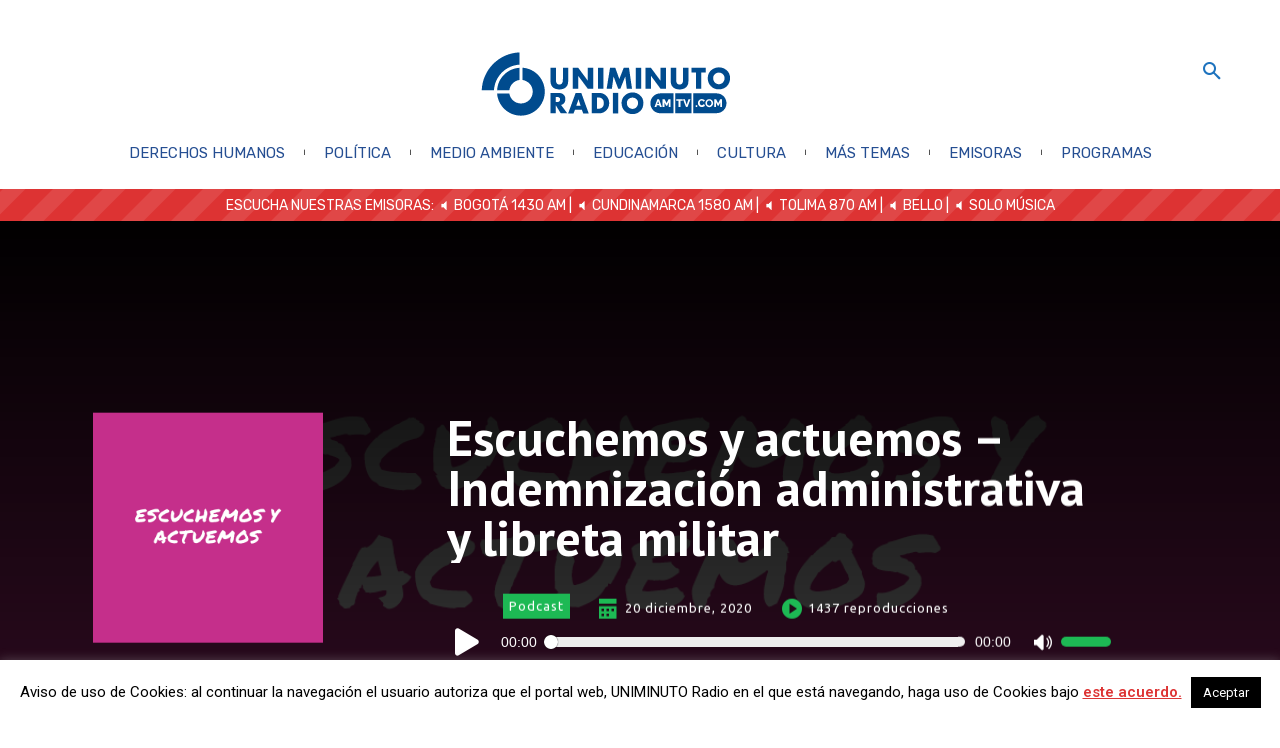

--- FILE ---
content_type: text/html; charset=UTF-8
request_url: https://www.uniminutoradio.com.co/escuchemos-y-actuemos-indemnizacion-administrativa-y-libreta-militar/
body_size: 50614
content:
<!doctype html >
<html lang="es-CO">
<head>
    <meta charset="UTF-8"/>
    <title>Escuchemos y actuemos - Indemnización administrativa y libreta militar</title>
    <meta name="viewport" content="width=device-width, initial-scale=1.0">
    <link rel="pingback" href="https://www.uniminutoradio.com.co/xmlrpc.php"/>
    <link rel="icon" type="image/png" href="https://www.uniminutoradio.com.co/wp-content/uploads/2018/05/favicon_uniminutoradio_2018-2.png">
<!-- The SEO Framework por Sybre Waaijer -->
<meta name="robots" content="max-snippet:-1,max-image-preview:standard,max-video-preview:-1"/>
<link rel="canonical" href="https://www.uniminutoradio.com.co/escuchemos-y-actuemos-indemnizacion-administrativa-y-libreta-militar/"/>
<meta property="og:type" content="article"/>
<meta property="og:locale" content="es_CO"/>
<meta property="og:site_name" content="UNIMINUTO Radio"/>
<meta property="og:title" content="Escuchemos y actuemos - Indemnización administrativa y libreta militar"/>
<meta property="og:url" content="https://www.uniminutoradio.com.co/escuchemos-y-actuemos-indemnizacion-administrativa-y-libreta-militar/"/>
<meta property="og:image" content="https://www.uniminutoradio.com.co/wp-content/uploads/2021/12/CARATULA-ESCUCHEMOSYACTUEMOS.png"/>
<meta property="og:image:width" content="1200"/>
<meta property="og:image:height" content="1200"/>
<meta property="article:published_time" content="2020-12-20T18:08:00+00:00"/>
<meta property="article:modified_time" content="2021-12-20T18:10:42+00:00"/>
<meta name="twitter:card" content="summary_large_image"/>
<meta name="twitter:site" content="@UNIMINUTORadio"/>
<meta name="twitter:creator" content="@UNIMINUTORadio"/>
<meta name="twitter:title" content="Escuchemos y actuemos - Indemnización administrativa y libreta militar"/>
<meta name="twitter:image" content="https://www.uniminutoradio.com.co/wp-content/uploads/2021/12/CARATULA-ESCUCHEMOSYACTUEMOS.png"/>
<script type="application/ld+json">{"@context":"https://schema.org","@graph":[{"@type":"WebSite","@id":"https://www.uniminutoradio.com.co/#/schema/WebSite","url":"https://www.uniminutoradio.com.co/","name":"UNIMINUTO Radio","description":"La radio universitaria está aquí.","inLanguage":"es-CO","potentialAction":{"@type":"SearchAction","target":{"@type":"EntryPoint","urlTemplate":"https://www.uniminutoradio.com.co/search/{search_term_string}/"},"query-input":"required name=search_term_string"},"publisher":{"@type":"Organization","@id":"https://www.uniminutoradio.com.co/#/schema/Organization","name":"UNIMINUTO Radio","url":"https://www.uniminutoradio.com.co/","sameAs":["https://www.facebook.com/uniminutoradio/","https://twitter.com/uniminutoradio","https://www.instagram.com/uniminutoradio/","https://www.youtube.com/channel/UCfIETFKOIR8Kt7h-aSGBp1g"],"logo":{"@type":"ImageObject","url":"https://www.uniminutoradio.com.co/wp-content/uploads/2019/12/cropped-Logo-uniminuto-radio-1.png","contentUrl":"https://www.uniminutoradio.com.co/wp-content/uploads/2019/12/cropped-Logo-uniminuto-radio-1.png","width":644,"height":180}}},{"@type":"WebPage","@id":"https://www.uniminutoradio.com.co/escuchemos-y-actuemos-indemnizacion-administrativa-y-libreta-militar/","url":"https://www.uniminutoradio.com.co/escuchemos-y-actuemos-indemnizacion-administrativa-y-libreta-militar/","name":"Escuchemos y actuemos - Indemnización administrativa y libreta militar","inLanguage":"es-CO","isPartOf":{"@id":"https://www.uniminutoradio.com.co/#/schema/WebSite"},"breadcrumb":{"@type":"BreadcrumbList","@id":"https://www.uniminutoradio.com.co/#/schema/BreadcrumbList","itemListElement":[{"@type":"ListItem","position":1,"item":"https://www.uniminutoradio.com.co/","name":"UNIMINUTO Radio"},{"@type":"ListItem","position":2,"item":"https://www.uniminutoradio.com.co/seccion/podcast/","name":"Categoría: Podcast"},{"@type":"ListItem","position":3,"name":"Escuchemos y actuemos - Indemnización administrativa y libreta militar"}]},"potentialAction":{"@type":"ReadAction","target":"https://www.uniminutoradio.com.co/escuchemos-y-actuemos-indemnizacion-administrativa-y-libreta-militar/"},"datePublished":"2020-12-20T18:08:00+00:00","dateModified":"2021-12-20T18:10:42+00:00","author":{"@type":"Person","@id":"https://www.uniminutoradio.com.co/#/schema/Person/8cff7506bdc9399cacc06835e00515e2","name":"Néstor Ballesteros Puerto"}}]}</script>
<!-- / The SEO Framework por Sybre Waaijer | 9.40ms meta | 0.32ms boot -->

<link rel='dns-prefetch' href='//www.googletagmanager.com'/>
<link rel='dns-prefetch' href='//fonts.googleapis.com'/>
<link rel="alternate" title="oEmbed (JSON)" type="application/json+oembed" href="https://www.uniminutoradio.com.co/wp-json/oembed/1.0/embed?url=https%3A%2F%2Fwww.uniminutoradio.com.co%2Fescuchemos-y-actuemos-indemnizacion-administrativa-y-libreta-militar%2F"/>
<link rel="alternate" title="oEmbed (XML)" type="text/xml+oembed" href="https://www.uniminutoradio.com.co/wp-json/oembed/1.0/embed?url=https%3A%2F%2Fwww.uniminutoradio.com.co%2Fescuchemos-y-actuemos-indemnizacion-administrativa-y-libreta-militar%2F&#038;format=xml"/>
<style id='wp-img-auto-sizes-contain-inline-css' type='text/css'>img:is([sizes=auto i],[sizes^="auto," i]){contain-intrinsic-size:3000px 1500px}</style>
<link rel='stylesheet' id='twb-open-sans-css' href='https://fonts.googleapis.com/css?family=Open+Sans%3A300%2C400%2C500%2C600%2C700%2C800&#038;display=swap&#038;ver=6.9' type='text/css' media='all'/>
<link rel='stylesheet' id='twbbwg-global-css' href='https://www.uniminutoradio.com.co/wp-content/plugins/photo-gallery/booster/assets/css/global.css?ver=1.0.0' type='text/css' media='all'/>
<style id='wp-block-library-inline-css' type='text/css'>:root{--wp-block-synced-color:#7a00df;--wp-block-synced-color--rgb:122 , 0 , 223;--wp-bound-block-color:var(--wp-block-synced-color);--wp-editor-canvas-background:#ddd;--wp-admin-theme-color:#007cba;--wp-admin-theme-color--rgb:0 , 124 , 186;--wp-admin-theme-color-darker-10:#006ba1;--wp-admin-theme-color-darker-10--rgb:0 , 107 , 160.5;--wp-admin-theme-color-darker-20:#005a87;--wp-admin-theme-color-darker-20--rgb:0 , 90 , 135;--wp-admin-border-width-focus:2px}@media (min-resolution:192dpi){:root{--wp-admin-border-width-focus:1.5px}}.wp-element-button{cursor:pointer}:root .has-very-light-gray-background-color{background-color:#eee}:root .has-very-dark-gray-background-color{background-color:#313131}:root .has-very-light-gray-color{color:#eee}:root .has-very-dark-gray-color{color:#313131}:root .has-vivid-green-cyan-to-vivid-cyan-blue-gradient-background{background:linear-gradient(135deg,#00d084,#0693e3)}:root .has-purple-crush-gradient-background{background:linear-gradient(135deg,#34e2e4,#4721fb 50%,#ab1dfe)}:root .has-hazy-dawn-gradient-background{background:linear-gradient(135deg,#faaca8,#dad0ec)}:root .has-subdued-olive-gradient-background{background:linear-gradient(135deg,#fafae1,#67a671)}:root .has-atomic-cream-gradient-background{background:linear-gradient(135deg,#fdd79a,#004a59)}:root .has-nightshade-gradient-background{background:linear-gradient(135deg,#330968,#31cdcf)}:root .has-midnight-gradient-background{background:linear-gradient(135deg,#020381,#2874fc)}:root{--wp--preset--font-size--normal:16px;--wp--preset--font-size--huge:42px}.has-regular-font-size{font-size:1em}.has-larger-font-size{font-size:2.625em}.has-normal-font-size{font-size:var(--wp--preset--font-size--normal)}.has-huge-font-size{font-size:var(--wp--preset--font-size--huge)}.has-text-align-center{text-align:center}.has-text-align-left{text-align:left}.has-text-align-right{text-align:right}.has-fit-text{white-space:nowrap!important}#end-resizable-editor-section{display:none}.aligncenter{clear:both}.items-justified-left{justify-content:flex-start}.items-justified-center{justify-content:center}.items-justified-right{justify-content:flex-end}.items-justified-space-between{justify-content:space-between}.screen-reader-text{border:0;clip-path:inset(50%);height:1px;margin:-1px;overflow:hidden;padding:0;position:absolute;width:1px;word-wrap:normal!important}.screen-reader-text:focus{background-color:#ddd;clip-path:none;color:#444;display:block;font-size:1em;height:auto;left:5px;line-height:normal;padding:15px 23px 14px;text-decoration:none;top:5px;width:auto;z-index:100000}html :where(.has-border-color){border-style:solid}html :where([style*=border-top-color]){border-top-style:solid}html :where([style*=border-right-color]){border-right-style:solid}html :where([style*=border-bottom-color]){border-bottom-style:solid}html :where([style*=border-left-color]){border-left-style:solid}html :where([style*=border-width]){border-style:solid}html :where([style*=border-top-width]){border-top-style:solid}html :where([style*=border-right-width]){border-right-style:solid}html :where([style*=border-bottom-width]){border-bottom-style:solid}html :where([style*=border-left-width]){border-left-style:solid}html :where(img[class*=wp-image-]){height:auto;max-width:100%}:where(figure){margin:0 0 1em}html :where(.is-position-sticky){--wp-admin--admin-bar--position-offset:var(--wp-admin--admin-bar--height,0)}@media screen and (max-width:600px){html :where(.is-position-sticky){--wp-admin--admin-bar--position-offset:0}}</style><style id='global-styles-inline-css' type='text/css'>:root{--wp--preset--aspect-ratio--square:1;--wp--preset--aspect-ratio--4-3: 4/3;--wp--preset--aspect-ratio--3-4: 3/4;--wp--preset--aspect-ratio--3-2: 3/2;--wp--preset--aspect-ratio--2-3: 2/3;--wp--preset--aspect-ratio--16-9: 16/9;--wp--preset--aspect-ratio--9-16: 9/16;--wp--preset--color--black:#000;--wp--preset--color--cyan-bluish-gray:#abb8c3;--wp--preset--color--white:#fff;--wp--preset--color--pale-pink:#f78da7;--wp--preset--color--vivid-red:#cf2e2e;--wp--preset--color--luminous-vivid-orange:#ff6900;--wp--preset--color--luminous-vivid-amber:#fcb900;--wp--preset--color--light-green-cyan:#7bdcb5;--wp--preset--color--vivid-green-cyan:#00d084;--wp--preset--color--pale-cyan-blue:#8ed1fc;--wp--preset--color--vivid-cyan-blue:#0693e3;--wp--preset--color--vivid-purple:#9b51e0;--wp--preset--gradient--vivid-cyan-blue-to-vivid-purple:linear-gradient(135deg,#0693e3 0%,#9b51e0 100%);--wp--preset--gradient--light-green-cyan-to-vivid-green-cyan:linear-gradient(135deg,#7adcb4 0%,#00d082 100%);--wp--preset--gradient--luminous-vivid-amber-to-luminous-vivid-orange:linear-gradient(135deg,#fcb900 0%,#ff6900 100%);--wp--preset--gradient--luminous-vivid-orange-to-vivid-red:linear-gradient(135deg,#ff6900 0%,#cf2e2e 100%);--wp--preset--gradient--very-light-gray-to-cyan-bluish-gray:linear-gradient(135deg,#eee 0%,#a9b8c3 100%);--wp--preset--gradient--cool-to-warm-spectrum:linear-gradient(135deg,#4aeadc 0%,#9778d1 20%,#cf2aba 40%,#ee2c82 60%,#fb6962 80%,#fef84c 100%);--wp--preset--gradient--blush-light-purple:linear-gradient(135deg,#ffceec 0%,#9896f0 100%);--wp--preset--gradient--blush-bordeaux:linear-gradient(135deg,#fecda5 0%,#fe2d2d 50%,#6b003e 100%);--wp--preset--gradient--luminous-dusk:linear-gradient(135deg,#ffcb70 0%,#c751c0 50%,#4158d0 100%);--wp--preset--gradient--pale-ocean:linear-gradient(135deg,#fff5cb 0%,#b6e3d4 50%,#33a7b5 100%);--wp--preset--gradient--electric-grass:linear-gradient(135deg,#caf880 0%,#71ce7e 100%);--wp--preset--gradient--midnight:linear-gradient(135deg,#020381 0%,#2874fc 100%);--wp--preset--font-size--small:11px;--wp--preset--font-size--medium:20px;--wp--preset--font-size--large:32px;--wp--preset--font-size--x-large:42px;--wp--preset--font-size--regular:15px;--wp--preset--font-size--larger:50px;--wp--preset--spacing--20:.44rem;--wp--preset--spacing--30:.67rem;--wp--preset--spacing--40:1rem;--wp--preset--spacing--50:1.5rem;--wp--preset--spacing--60:2.25rem;--wp--preset--spacing--70:3.38rem;--wp--preset--spacing--80:5.06rem;--wp--preset--shadow--natural:6px 6px 9px rgba(0,0,0,.2);--wp--preset--shadow--deep:12px 12px 50px rgba(0,0,0,.4);--wp--preset--shadow--sharp:6px 6px 0 rgba(0,0,0,.2);--wp--preset--shadow--outlined:6px 6px 0 -3px #fff , 6px 6px #000;--wp--preset--shadow--crisp:6px 6px 0 #000}:where(.is-layout-flex){gap:.5em}:where(.is-layout-grid){gap:.5em}body .is-layout-flex{display:flex}.is-layout-flex{flex-wrap:wrap;align-items:center}.is-layout-flex > :is(*, div){margin:0}body .is-layout-grid{display:grid}.is-layout-grid > :is(*, div){margin:0}:where(.wp-block-columns.is-layout-flex){gap:2em}:where(.wp-block-columns.is-layout-grid){gap:2em}:where(.wp-block-post-template.is-layout-flex){gap:1.25em}:where(.wp-block-post-template.is-layout-grid){gap:1.25em}.has-black-color{color:var(--wp--preset--color--black)!important}.has-cyan-bluish-gray-color{color:var(--wp--preset--color--cyan-bluish-gray)!important}.has-white-color{color:var(--wp--preset--color--white)!important}.has-pale-pink-color{color:var(--wp--preset--color--pale-pink)!important}.has-vivid-red-color{color:var(--wp--preset--color--vivid-red)!important}.has-luminous-vivid-orange-color{color:var(--wp--preset--color--luminous-vivid-orange)!important}.has-luminous-vivid-amber-color{color:var(--wp--preset--color--luminous-vivid-amber)!important}.has-light-green-cyan-color{color:var(--wp--preset--color--light-green-cyan)!important}.has-vivid-green-cyan-color{color:var(--wp--preset--color--vivid-green-cyan)!important}.has-pale-cyan-blue-color{color:var(--wp--preset--color--pale-cyan-blue)!important}.has-vivid-cyan-blue-color{color:var(--wp--preset--color--vivid-cyan-blue)!important}.has-vivid-purple-color{color:var(--wp--preset--color--vivid-purple)!important}.has-black-background-color{background-color:var(--wp--preset--color--black)!important}.has-cyan-bluish-gray-background-color{background-color:var(--wp--preset--color--cyan-bluish-gray)!important}.has-white-background-color{background-color:var(--wp--preset--color--white)!important}.has-pale-pink-background-color{background-color:var(--wp--preset--color--pale-pink)!important}.has-vivid-red-background-color{background-color:var(--wp--preset--color--vivid-red)!important}.has-luminous-vivid-orange-background-color{background-color:var(--wp--preset--color--luminous-vivid-orange)!important}.has-luminous-vivid-amber-background-color{background-color:var(--wp--preset--color--luminous-vivid-amber)!important}.has-light-green-cyan-background-color{background-color:var(--wp--preset--color--light-green-cyan)!important}.has-vivid-green-cyan-background-color{background-color:var(--wp--preset--color--vivid-green-cyan)!important}.has-pale-cyan-blue-background-color{background-color:var(--wp--preset--color--pale-cyan-blue)!important}.has-vivid-cyan-blue-background-color{background-color:var(--wp--preset--color--vivid-cyan-blue)!important}.has-vivid-purple-background-color{background-color:var(--wp--preset--color--vivid-purple)!important}.has-black-border-color{border-color:var(--wp--preset--color--black)!important}.has-cyan-bluish-gray-border-color{border-color:var(--wp--preset--color--cyan-bluish-gray)!important}.has-white-border-color{border-color:var(--wp--preset--color--white)!important}.has-pale-pink-border-color{border-color:var(--wp--preset--color--pale-pink)!important}.has-vivid-red-border-color{border-color:var(--wp--preset--color--vivid-red)!important}.has-luminous-vivid-orange-border-color{border-color:var(--wp--preset--color--luminous-vivid-orange)!important}.has-luminous-vivid-amber-border-color{border-color:var(--wp--preset--color--luminous-vivid-amber)!important}.has-light-green-cyan-border-color{border-color:var(--wp--preset--color--light-green-cyan)!important}.has-vivid-green-cyan-border-color{border-color:var(--wp--preset--color--vivid-green-cyan)!important}.has-pale-cyan-blue-border-color{border-color:var(--wp--preset--color--pale-cyan-blue)!important}.has-vivid-cyan-blue-border-color{border-color:var(--wp--preset--color--vivid-cyan-blue)!important}.has-vivid-purple-border-color{border-color:var(--wp--preset--color--vivid-purple)!important}.has-vivid-cyan-blue-to-vivid-purple-gradient-background{background:var(--wp--preset--gradient--vivid-cyan-blue-to-vivid-purple)!important}.has-light-green-cyan-to-vivid-green-cyan-gradient-background{background:var(--wp--preset--gradient--light-green-cyan-to-vivid-green-cyan)!important}.has-luminous-vivid-amber-to-luminous-vivid-orange-gradient-background{background:var(--wp--preset--gradient--luminous-vivid-amber-to-luminous-vivid-orange)!important}.has-luminous-vivid-orange-to-vivid-red-gradient-background{background:var(--wp--preset--gradient--luminous-vivid-orange-to-vivid-red)!important}.has-very-light-gray-to-cyan-bluish-gray-gradient-background{background:var(--wp--preset--gradient--very-light-gray-to-cyan-bluish-gray)!important}.has-cool-to-warm-spectrum-gradient-background{background:var(--wp--preset--gradient--cool-to-warm-spectrum)!important}.has-blush-light-purple-gradient-background{background:var(--wp--preset--gradient--blush-light-purple)!important}.has-blush-bordeaux-gradient-background{background:var(--wp--preset--gradient--blush-bordeaux)!important}.has-luminous-dusk-gradient-background{background:var(--wp--preset--gradient--luminous-dusk)!important}.has-pale-ocean-gradient-background{background:var(--wp--preset--gradient--pale-ocean)!important}.has-electric-grass-gradient-background{background:var(--wp--preset--gradient--electric-grass)!important}.has-midnight-gradient-background{background:var(--wp--preset--gradient--midnight)!important}.has-small-font-size{font-size:var(--wp--preset--font-size--small)!important}.has-medium-font-size{font-size:var(--wp--preset--font-size--medium)!important}.has-large-font-size{font-size:var(--wp--preset--font-size--large)!important}.has-x-large-font-size{font-size:var(--wp--preset--font-size--x-large)!important}</style>

<style id='classic-theme-styles-inline-css' type='text/css'>.wp-block-button__link{color:#fff;background-color:#32373c;border-radius:9999px;box-shadow:none;text-decoration:none;padding:calc(.667em + 2px) calc(1.333em + 2px);font-size:1.125em}.wp-block-file__button{background:#32373c;color:#fff;text-decoration:none}</style>
<link rel='stylesheet' id='contact-form-7-css' href='https://www.uniminutoradio.com.co/wp-content/plugins/contact-form-7/includes/css/styles.css?ver=6.1.4' type='text/css' media='all'/>
<link rel='stylesheet' id='cookie-law-info-css' href='https://www.uniminutoradio.com.co/wp-content/plugins/cookie-law-info/legacy/public/css/cookie-law-info-public.css?ver=3.3.8' type='text/css' media='all'/>
<link rel='stylesheet' id='cookie-law-info-gdpr-css' href='https://www.uniminutoradio.com.co/wp-content/plugins/cookie-law-info/legacy/public/css/cookie-law-info-gdpr.css?ver=3.3.8' type='text/css' media='all'/>
<link rel='stylesheet' id='dashicons-css' href='https://www.uniminutoradio.com.co/wp-includes/css/dashicons.min.css?ver=88d41526a9ff6f486b927d3677c89261' type='text/css' media='all'/>
<link rel='stylesheet' id='bwg_fonts-css' href='https://www.uniminutoradio.com.co/wp-content/plugins/photo-gallery/css/bwg-fonts/fonts.css?ver=0.0.1' type='text/css' media='all'/>
<link rel='stylesheet' id='sumoselect-css' href='https://www.uniminutoradio.com.co/wp-content/plugins/photo-gallery/css/sumoselect.min.css?ver=3.4.6' type='text/css' media='all'/>
<link rel='stylesheet' id='mCustomScrollbar-css' href='https://www.uniminutoradio.com.co/wp-content/plugins/photo-gallery/css/jquery.mCustomScrollbar.min.css?ver=3.1.5' type='text/css' media='all'/>
<link rel='stylesheet' id='bwg_googlefonts-css' href='https://fonts.googleapis.com/css?family=Ubuntu&#038;subset=greek,latin,greek-ext,vietnamese,cyrillic-ext,latin-ext,cyrillic' type='text/css' media='all'/>
<link rel='stylesheet' id='bwg_frontend-css' href='https://www.uniminutoradio.com.co/wp-content/plugins/photo-gallery/css/styles.min.css?ver=1.8.35' type='text/css' media='all'/>
<link rel='stylesheet' id='timetable_sf_style-css' href='https://www.uniminutoradio.com.co/wp-content/plugins/timetable/style/superfish.css?ver=88d41526a9ff6f486b927d3677c89261' type='text/css' media='all'/>
<link rel='stylesheet' id='timetable_gtip2_style-css' href='https://www.uniminutoradio.com.co/wp-content/plugins/timetable/style/jquery.qtip.css?ver=88d41526a9ff6f486b927d3677c89261' type='text/css' media='all'/>
<link rel='stylesheet' id='timetable_style-css' href='https://www.uniminutoradio.com.co/wp-content/plugins/timetable/style/style.css?ver=88d41526a9ff6f486b927d3677c89261' type='text/css' media='all'/>
<link rel='stylesheet' id='timetable_event_template-css' href='https://www.uniminutoradio.com.co/wp-content/plugins/timetable/style/event_template.css?ver=88d41526a9ff6f486b927d3677c89261' type='text/css' media='all'/>
<link rel='stylesheet' id='timetable_responsive_style-css' href='https://www.uniminutoradio.com.co/wp-content/plugins/timetable/style/responsive.css?ver=88d41526a9ff6f486b927d3677c89261' type='text/css' media='all'/>
<link rel='stylesheet' id='timetable_font_lato-css' href='//fonts.googleapis.com/css?family=Lato%3A400%2C700&#038;ver=6.9' type='text/css' media='all'/>
<link rel='stylesheet' id='td-plugin-multi-purpose-css' href='https://www.uniminutoradio.com.co/wp-content/plugins/td-composer/td-multi-purpose/style.css?ver=7cd248d7ca13c255207c3f8b916c3f00' type='text/css' media='all'/>
<link rel='stylesheet' id='google-fonts-style-css' href='https://fonts.googleapis.com/css?family=Open+Sans%3A400%2C600%2C700%7CRoboto%3A400%2C600%2C700%7CQuestrial%3A500%2C400%2C600%7CRubik%3A400%7CMontserrat%3A400%7CPT+Sans%3A700%2C400%7CUbuntu%3A400&#038;display=swap&#038;ver=12.7.3' type='text/css' media='all'/>
<link rel='stylesheet' id='new-royalslider-core-css-css' href='https://www.uniminutoradio.com.co/wp-content/plugins/new-royalslider/lib/royalslider/royalslider.css?ver=3.4.2' type='text/css' media='all'/>
<link rel='stylesheet' id='rsUni-css-css' href='https://www.uniminutoradio.com.co/wp-content/plugins/new-royalslider/lib/royalslider/skins/universal/rs-universal.css?ver=3.4.2' type='text/css' media='all'/>
<link rel='stylesheet' id='rsDefaultInv-css-css' href='https://www.uniminutoradio.com.co/wp-content/plugins/new-royalslider/lib/royalslider/skins/default-inverted/rs-default-inverted.css?ver=3.4.2' type='text/css' media='all'/>
<link rel='stylesheet' id='content_slider-css-css' href='https://www.uniminutoradio.com.co/wp-content/plugins/new-royalslider/lib/royalslider/templates-css/rs-content-slider-template.css?ver=3.4.2' type='text/css' media='all'/>
<link rel='stylesheet' id='visible_nearby_zoom-css-css' href='https://www.uniminutoradio.com.co/wp-content/plugins/new-royalslider/lib/royalslider/templates-css/rs-visible-nearby-zoom.css?ver=3.4.2' type='text/css' media='all'/>
<link rel='stylesheet' id='rsMinW-css-css' href='https://www.uniminutoradio.com.co/wp-content/plugins/new-royalslider/lib/royalslider/skins/minimal-white/rs-minimal-white.css?ver=3.4.2' type='text/css' media='all'/>
<link rel='stylesheet' id='rsDefault-css-css' href='https://www.uniminutoradio.com.co/wp-content/plugins/new-royalslider/lib/royalslider/skins/default/rs-default.css?ver=3.4.2' type='text/css' media='all'/>
<link rel='stylesheet' id='visible_nearby_simple-css-css' href='https://www.uniminutoradio.com.co/wp-content/plugins/new-royalslider/lib/royalslider/templates-css/rs-visible-nearby-simple.css?ver=3.4.2' type='text/css' media='all'/>
<link rel='stylesheet' id='hurrytimer-css' href='https://www.uniminutoradio.com.co/wp-content/uploads/hurrytimer/css/0c6d67c693863d18.css?ver=88d41526a9ff6f486b927d3677c89261' type='text/css' media='all'/>
<link rel='stylesheet' id='td-multipurpose-css' href='https://www.uniminutoradio.com.co/wp-content/plugins/td-composer/assets/fonts/td-multipurpose/td-multipurpose.css?ver=7cd248d7ca13c255207c3f8b916c3f00' type='text/css' media='all'/>
<link rel='stylesheet' id='open_iconic-css' href='https://www.uniminutoradio.com.co/wp-content/plugins/td-composer/assets/fonts/open-iconic/open-iconic.css?ver=7cd248d7ca13c255207c3f8b916c3f00' type='text/css' media='all'/>
<link rel='stylesheet' id='font_awesome-css' href='https://www.uniminutoradio.com.co/wp-content/plugins/td-composer/assets/fonts/font-awesome/font-awesome.css?ver=7cd248d7ca13c255207c3f8b916c3f00' type='text/css' media='all'/>
<link rel='stylesheet' id='td-theme-css' href='https://www.uniminutoradio.com.co/wp-content/themes/Newspaper/style.css?ver=12.7.3' type='text/css' media='all'/>
<style id='td-theme-inline-css' type='text/css'>@media (max-width:767px){.td-header-desktop-wrap{display:none}}@media (min-width:767px){.td-header-mobile-wrap{display:none}}</style>
<link rel='stylesheet' id='td-legacy-framework-front-style-css' href='https://www.uniminutoradio.com.co/wp-content/plugins/td-composer/legacy/Newspaper/assets/css/td_legacy_main.css?ver=7cd248d7ca13c255207c3f8b916c3f00' type='text/css' media='all'/>
<link rel='stylesheet' id='tdb_style_cloud_templates_front-css' href='https://www.uniminutoradio.com.co/wp-content/plugins/td-cloud-library/assets/css/tdb_main.css?ver=6127d3b6131f900b2e62bb855b13dc3b' type='text/css' media='all'/>
<script type="text/javascript" src="https://www.uniminutoradio.com.co/wp-includes/js/jquery/jquery.min.js?ver=3.7.1" id="jquery-core-js"></script>
<script type="text/javascript" src="https://www.uniminutoradio.com.co/wp-includes/js/jquery/jquery-migrate.min.js?ver=3.4.1" id="jquery-migrate-js"></script>
<script type="text/javascript" src="https://www.uniminutoradio.com.co/wp-content/plugins/photo-gallery/booster/assets/js/circle-progress.js?ver=1.2.2" id="twbbwg-circle-js"></script>
<script type="text/javascript" id="twbbwg-global-js-extra">//<![CDATA[
var twb={"nonce":"8eb1dbc85f","ajax_url":"https://www.uniminutoradio.com.co/wp-admin/admin-ajax.php","plugin_url":"https://www.uniminutoradio.com.co/wp-content/plugins/photo-gallery/booster","href":"https://www.uniminutoradio.com.co/wp-admin/admin.php?page=twbbwg_photo-gallery"};var twb={"nonce":"8eb1dbc85f","ajax_url":"https://www.uniminutoradio.com.co/wp-admin/admin-ajax.php","plugin_url":"https://www.uniminutoradio.com.co/wp-content/plugins/photo-gallery/booster","href":"https://www.uniminutoradio.com.co/wp-admin/admin.php?page=twbbwg_photo-gallery"};
//]]></script>
<script type="text/javascript" src="https://www.uniminutoradio.com.co/wp-content/plugins/photo-gallery/booster/assets/js/global.js?ver=1.0.0" id="twbbwg-global-js"></script>
<script type="text/javascript" id="cookie-law-info-js-extra">//<![CDATA[
var Cli_Data={"nn_cookie_ids":[],"cookielist":[],"non_necessary_cookies":[],"ccpaEnabled":"","ccpaRegionBased":"","ccpaBarEnabled":"","strictlyEnabled":["necessary","obligatoire"],"ccpaType":"gdpr","js_blocking":"","custom_integration":"","triggerDomRefresh":"","secure_cookies":""};var cli_cookiebar_settings={"animate_speed_hide":"500","animate_speed_show":"500","background":"#FFF","border":"#b1a6a6c2","border_on":"","button_1_button_colour":"#000","button_1_button_hover":"#000000","button_1_link_colour":"#fff","button_1_as_button":"1","button_1_new_win":"","button_2_button_colour":"#333","button_2_button_hover":"#292929","button_2_link_colour":"#dd3333","button_2_as_button":"","button_2_hidebar":"1","button_3_button_colour":"#000","button_3_button_hover":"#000000","button_3_link_colour":"#fff","button_3_as_button":"1","button_3_new_win":"","button_4_button_colour":"#000","button_4_button_hover":"#000000","button_4_link_colour":"#fff","button_4_as_button":"1","button_7_button_colour":"#61a229","button_7_button_hover":"#4e8221","button_7_link_colour":"#fff","button_7_as_button":"1","button_7_new_win":"","font_family":"inherit","header_fix":"","notify_animate_hide":"1","notify_animate_show":"","notify_div_id":"#cookie-law-info-bar","notify_position_horizontal":"right","notify_position_vertical":"bottom","scroll_close":"1","scroll_close_reload":"","accept_close_reload":"","reject_close_reload":"","showagain_tab":"1","showagain_background":"#fff","showagain_border":"#000","showagain_div_id":"#cookie-law-info-again","showagain_x_position":"100px","text":"#000","show_once_yn":"1","show_once":"10000","logging_on":"","as_popup":"","popup_overlay":"1","bar_heading_text":"","cookie_bar_as":"banner","popup_showagain_position":"bottom-right","widget_position":"left"};var log_object={"ajax_url":"https://www.uniminutoradio.com.co/wp-admin/admin-ajax.php"};
//]]></script>
<script type="text/javascript" src="https://www.uniminutoradio.com.co/wp-content/plugins/cookie-law-info/legacy/public/js/cookie-law-info-public.js?ver=3.3.8" id="cookie-law-info-js"></script>
<script type="text/javascript" id="3d-flip-book-client-locale-loader-js-extra">//<![CDATA[
var FB3D_CLIENT_LOCALE={"ajaxurl":"https://www.uniminutoradio.com.co/wp-admin/admin-ajax.php","dictionary":{"Table of contents":"Table of contents","Close":"Close","Bookmarks":"Bookmarks","Thumbnails":"Thumbnails","Search":"Search","Share":"Share","Facebook":"Facebook","Twitter":"Twitter","Email":"Email","Play":"Play","Previous page":"Previous page","Next page":"Next page","Zoom in":"Zoom in","Zoom out":"Zoom out","Fit view":"Fit view","Auto play":"Auto play","Full screen":"Full screen","More":"More","Smart pan":"Smart pan","Single page":"Single page","Sounds":"Sounds","Stats":"Stats","Print":"Print","Download":"Download","Goto first page":"Goto first page","Goto last page":"Goto last page"},"images":"https://www.uniminutoradio.com.co/wp-content/plugins/interactive-3d-flipbook-powered-physics-engine/assets/images/","jsData":{"urls":[],"posts":{"ids_mis":[],"ids":[]},"pages":[],"firstPages":[],"bookCtrlProps":[],"bookTemplates":[]},"key":"3d-flip-book","pdfJS":{"pdfJsLib":"https://www.uniminutoradio.com.co/wp-content/plugins/interactive-3d-flipbook-powered-physics-engine/assets/js/pdf.min.js?ver=4.3.136","pdfJsWorker":"https://www.uniminutoradio.com.co/wp-content/plugins/interactive-3d-flipbook-powered-physics-engine/assets/js/pdf.worker.js?ver=4.3.136","stablePdfJsLib":"https://www.uniminutoradio.com.co/wp-content/plugins/interactive-3d-flipbook-powered-physics-engine/assets/js/stable/pdf.min.js?ver=2.5.207","stablePdfJsWorker":"https://www.uniminutoradio.com.co/wp-content/plugins/interactive-3d-flipbook-powered-physics-engine/assets/js/stable/pdf.worker.js?ver=2.5.207","pdfJsCMapUrl":"https://www.uniminutoradio.com.co/wp-content/plugins/interactive-3d-flipbook-powered-physics-engine/assets/cmaps/"},"cacheurl":"https://www.uniminutoradio.com.co/wp-content/uploads/3d-flip-book/cache/","pluginsurl":"https://www.uniminutoradio.com.co/wp-content/plugins/","pluginurl":"https://www.uniminutoradio.com.co/wp-content/plugins/interactive-3d-flipbook-powered-physics-engine/","thumbnailSize":{"width":"150","height":"150"},"version":"1.16.17"};
//]]></script>
<script type="text/javascript" src="https://www.uniminutoradio.com.co/wp-content/plugins/interactive-3d-flipbook-powered-physics-engine/assets/js/client-locale-loader.js?ver=1.16.17" id="3d-flip-book-client-locale-loader-js" async="async" data-wp-strategy="async"></script>
<script type="text/javascript" src="https://www.uniminutoradio.com.co/wp-content/plugins/photo-gallery/js/jquery.sumoselect.min.js?ver=3.4.6" id="sumoselect-js"></script>
<script type="text/javascript" src="https://www.uniminutoradio.com.co/wp-content/plugins/photo-gallery/js/tocca.min.js?ver=2.0.9" id="bwg_mobile-js"></script>
<script type="text/javascript" src="https://www.uniminutoradio.com.co/wp-content/plugins/photo-gallery/js/jquery.mCustomScrollbar.concat.min.js?ver=3.1.5" id="mCustomScrollbar-js"></script>
<script type="text/javascript" src="https://www.uniminutoradio.com.co/wp-content/plugins/photo-gallery/js/jquery.fullscreen.min.js?ver=0.6.0" id="jquery-fullscreen-js"></script>
<script type="text/javascript" id="bwg_frontend-js-extra">//<![CDATA[
var bwg_objectsL10n={"bwg_field_required":"este campo es obligatorio.","bwg_mail_validation":"Esta no es una direcci\u00f3n de correo electr\u00f3nico v\u00e1lida.","bwg_search_result":"No hay im\u00e1genes que coincidan con tu b\u00fasqueda.","bwg_select_tag":"Seleccionar la etiqueta","bwg_order_by":"Ordenar por","bwg_search":"Buscar","bwg_show_ecommerce":"Mostrar el comercio electr\u00f3nico","bwg_hide_ecommerce":"Ocultar el comercio electr\u00f3nico","bwg_show_comments":"Restaurar","bwg_hide_comments":"Ocultar comentarios","bwg_restore":"Restaurar","bwg_maximize":"Maximizar","bwg_fullscreen":"Pantalla completa","bwg_exit_fullscreen":"Salir de pantalla completa","bwg_search_tag":"BUSCAR...","bwg_tag_no_match":"No se han encontrado etiquetas","bwg_all_tags_selected":"Todas las etiquetas seleccionadas","bwg_tags_selected":"etiqueta seleccionada","play":"Reproducir","pause":"Pausa","is_pro":"","bwg_play":"Reproducir","bwg_pause":"Pausa","bwg_hide_info":"Anterior informaci\u00f3n","bwg_show_info":"Mostrar info","bwg_hide_rating":"Ocultar las valoraciones","bwg_show_rating":"Mostrar la valoraci\u00f3n","ok":"Aceptar","cancel":"Cancelar","select_all":"Seleccionar todo","lazy_load":"0","lazy_loader":"https://www.uniminutoradio.com.co/wp-content/plugins/photo-gallery/images/ajax_loader.png","front_ajax":"0","bwg_tag_see_all":"Ver todas las etiquetas","bwg_tag_see_less":"Ver menos etiquetas"};
//]]></script>
<script type="text/javascript" src="https://www.uniminutoradio.com.co/wp-content/plugins/photo-gallery/js/scripts.min.js?ver=1.8.35" id="bwg_frontend-js"></script>

<!-- Google tag (gtag.js) snippet added by Site Kit -->
<!-- Fragmento de código de Google Analytics añadido por Site Kit -->
<script type="text/javascript" src="https://www.googletagmanager.com/gtag/js?id=GT-MBNSWXL" id="google_gtagjs-js" async></script>
<script type="text/javascript" id="google_gtagjs-js-after">//<![CDATA[
window.dataLayer=window.dataLayer||[];function gtag(){dataLayer.push(arguments);}gtag("set","linker",{"domains":["www.uniminutoradio.com.co"]});gtag("js",new Date());gtag("set","developer_id.dZTNiMT",true);gtag("config","GT-MBNSWXL");
//]]></script>
<link rel="https://api.w.org/" href="https://www.uniminutoradio.com.co/wp-json/"/><link rel="alternate" title="JSON" type="application/json" href="https://www.uniminutoradio.com.co/wp-json/wp/v2/posts/177852"/>
<!-- This site is using AdRotate v5.17.1 to display their advertisements - https://ajdg.solutions/ -->
<!-- AdRotate CSS -->
<style type="text/css" media="screen">.g{margin:0;padding:0;overflow:hidden;line-height:1;zoom:1}.g img{height:auto}.g-col{position:relative;float:left}.g-col:first-child{margin-left:0}.g-col:last-child{margin-right:0}.g-1{width:100%;max-width:260px;height:100%;max-height:600px;margin:0 auto}.g-2{margin:0 auto}.g-4{margin:0 auto}.g-6{margin:0 auto}@media only screen and (max-width:480px){.g-col,.g-dyn,.g-single{width:100%;margin-left:0;margin-right:0}}</style>
<!-- /AdRotate CSS -->

<meta name="generator" content="Site Kit by Google 1.170.0"/>    <script>window.tdb_global_vars={"wpRestUrl":"https:\/\/www.uniminutoradio.com.co\/wp-json\/","permalinkStructure":"\/%postname%\/"};window.tdb_p_autoload_vars={"isAjax":false,"isAdminBarShowing":false,"autoloadStatus":"off","origPostEditUrl":null};</script>
    
    <style id="tdb-global-colors">:root{--mm-custom-color-4:#e53063;--mm-custom-color-5:#f7f9f9;--mm-custom-color-1:#0e223b;--mm-custom-color-2:#d62264;--mm-custom-color-3:#808893;--chained-news-white:#fff;--chained-news-black:black;--chained-news-blue:#2f6697;--chained-news-gray:#e5e5e5;--chained-news-separator:#757575;--accent-color-1:#e04040;--accent-color-2:#f35858;--base-color-1:#000;--light-color-1:#ededed;--news-hub-dark-grey:#333;--news-hub-white:#fff;--news-hub-accent:#d61935;--news-hub-light-grey:#ccc;--news-hub-black:#0f0f0f;--news-hub-accent-hover:#d6374f;--news-hub-medium-gray:#999;--reel-news-white:#fff;--reel-news-black:#000;--reel-news-accent:#312da1;--reel-news-light-grey:#919191;--reel-news-black-transparent:rgba(0,0,0,.85);--reel-news-red:red;--reel-news-dark-gray:#313131;--reel-news-transparent:rgba(255,255,255,.55);--ev-black:#0c1b1a;--ev-white:#fff;--ev-primary:#38ebe7;--ev-accent:#47cac5;--ev-primary-light:#b0f7f3;--ev-alternate:#8fdbd9;--ev-bg-grey:#f3f4f6;--ev-bg-grey-alt:#eaecee;--ev-bg-grey-neutral:#dbdcdf;--ev-blue-1:#7ab3ed;--ev-blue-2:#b5d6f7;--ev-rose-1:#f7c4c1;--ev-rose-2:#e5847f;--ev-dark-1:#3b6f6c;--ev-dark-2:#183533;--nft-custom-color-1:#333;--nft-custom-color-2:#aaa;--dark:#0c0824;--accent:#eeb44a;--sep-dark:#2a2546;--violet:#201d48;--white-transparent:rgba(255,255,255,.6);--white-transparent-2:rgba(255,255,255,.8);--violet-2:#191639;--grey:#595a6c;--grey-2:#cacad7;--grey-3:#f0f0f0;--grey-4:#e1e1ea;--violet-transparent:rgba(34,27,94,.03);--accent-2:#d33b77;--grey-5:#84859e;--grey-6:#f5f5f5;--center-demo-1:#11b494;--center-demo-2:#099f8a;--compass-bg:#0b0c0c;--compass-dark1:#151717;--compass-dark2:#202323;--compass-dark3:#353939;--compass-grey:#5d6363;--compass-offwhite:#d2d2d2;--compass-white:#fff;--compass-primary:#5de6e7;--compass-accent:#0da3ac;--doc-custom-color-1:#3a454e;--doc-custom-color-2:#2cc8b3;--doc-custom-color-3:#9ba1a8;--doc-custom-color-4:#eff3f4;--doc-custom-color-5:#f7f9f9;--aniglobe-dark:#2e3837;--aniglobe-grey:#899e9b;--aniglobe-light:#e4eeed;--aniglobe-primary:#52e2cf;--aniglobe-accent:#27756b;--crypto-gaming-pro-accent:#2081e2;--crypto-gaming-pro-lighter-bg:#131313;--crypto-gaming-pro-light-gray-text:#afafaf;--crypto-gaming-pro-dark-gray-text:#757777;--crypto-gaming-pro-white:#fff;--rtl-news-magazine-accent:#db5560;--today-news-dark-bg:#000;--today-news-accent:#ce0000;--today-news-white:#fff;--today-news-white-transparent:rgba(255,255,255,.75);--today-news-white-transparent2:rgba(255,255,255,.1);--today-news-dark-gray:#222;--today-news-light-gray:#d8d8d8;--military-news-accent:#ef6421;--military-news-bg-1:#1f1f11;--military-news-bg-2:#33351e;--military-news-bg-3:#505331}</style>

    
	            <style id="tdb-global-fonts">:root{--global-1:Plus Jakarta Sans;--global-2:Red Hat Display;--global-3:Pinyon Script;--global-font-1:Big Shoulders text;--global-font-2:Roboto Slab;--global-font-3:Work Sans;--ev-accent-font:Fahkwang;--ev-primary-font:Plus Jakarta Sans;--general:Karla}</style>
            
<!-- JS generated by theme -->

<script type="text/javascript" id="td-generated-header-js">var tdBlocksArray=[];function tdBlock(){this.id='';this.block_type=1;this.atts='';this.td_column_number='';this.td_current_page=1;this.post_count=0;this.found_posts=0;this.max_num_pages=0;this.td_filter_value='';this.is_ajax_running=false;this.td_user_action='';this.header_color='';this.ajax_pagination_infinite_stop='';}(function(){var htmlTag=document.getElementsByTagName("html")[0];if(navigator.userAgent.indexOf("MSIE 10.0")>-1){htmlTag.className+=' ie10';}if(!!navigator.userAgent.match(/Trident.*rv\:11\./)){htmlTag.className+=' ie11';}if(navigator.userAgent.indexOf("Edge")>-1){htmlTag.className+=' ieEdge';}if(/(iPad|iPhone|iPod)/g.test(navigator.userAgent)){htmlTag.className+=' td-md-is-ios';}var user_agent=navigator.userAgent.toLowerCase();if(user_agent.indexOf("android")>-1){htmlTag.className+=' td-md-is-android';}if(-1!==navigator.userAgent.indexOf('Mac OS X')){htmlTag.className+=' td-md-is-os-x';}if(/chrom(e|ium)/.test(navigator.userAgent.toLowerCase())){htmlTag.className+=' td-md-is-chrome';}if(-1!==navigator.userAgent.indexOf('Firefox')){htmlTag.className+=' td-md-is-firefox';}if(-1!==navigator.userAgent.indexOf('Safari')&&-1===navigator.userAgent.indexOf('Chrome')){htmlTag.className+=' td-md-is-safari';}if(-1!==navigator.userAgent.indexOf('IEMobile')){htmlTag.className+=' td-md-is-iemobile';}})();var tdLocalCache={};(function(){"use strict";tdLocalCache={data:{},remove:function(resource_id){delete tdLocalCache.data[resource_id];},exist:function(resource_id){return tdLocalCache.data.hasOwnProperty(resource_id)&&tdLocalCache.data[resource_id]!==null;},get:function(resource_id){return tdLocalCache.data[resource_id];},set:function(resource_id,cachedData){tdLocalCache.remove(resource_id);tdLocalCache.data[resource_id]=cachedData;}};})();var td_viewport_interval_list=[{"limitBottom":767,"sidebarWidth":228},{"limitBottom":1018,"sidebarWidth":300},{"limitBottom":1140,"sidebarWidth":324}];var td_animation_stack_effect="type0";var tds_animation_stack=true;var td_animation_stack_specific_selectors=".entry-thumb, img, .td-lazy-img";var td_animation_stack_general_selectors=".td-animation-stack img, .td-animation-stack .entry-thumb, .post img, .td-animation-stack .td-lazy-img";var tdc_is_installed="yes";var tdc_domain_active=false;var td_ajax_url="https:\/\/www.uniminutoradio.com.co\/wp-admin\/admin-ajax.php?td_theme_name=Newspaper&v=12.7.3";var td_get_template_directory_uri="https:\/\/www.uniminutoradio.com.co\/wp-content\/plugins\/td-composer\/legacy\/common";var tds_snap_menu="";var tds_logo_on_sticky="";var tds_header_style="";var td_please_wait="Por favor espera...";var td_email_user_pass_incorrect="Usuario o contrase\u00f1a incorrecta!";var td_email_user_incorrect="Correo electr\u00f3nico o nombre de usuario incorrecto!";var td_email_incorrect="Email incorrecto!";var td_user_incorrect="Username incorrect!";var td_email_user_empty="Email or username empty!";var td_pass_empty="Pass empty!";var td_pass_pattern_incorrect="Invalid Pass Pattern!";var td_retype_pass_incorrect="Retyped Pass incorrect!";var tds_more_articles_on_post_enable="";var tds_more_articles_on_post_time_to_wait="";var tds_more_articles_on_post_pages_distance_from_top=0;var tds_captcha="";var tds_theme_color_site_wide="#4db2ec";var tds_smart_sidebar="";var tdThemeName="Newspaper";var tdThemeNameWl="Newspaper";var td_magnific_popup_translation_tPrev="Anterior (tecla de flecha izquierda)";var td_magnific_popup_translation_tNext="Siguiente (tecla de flecha derecha)";var td_magnific_popup_translation_tCounter="%curr% de %total%";var td_magnific_popup_translation_ajax_tError="El contenido de %url% no pudo cargarse.";var td_magnific_popup_translation_image_tError="La imagen #%curr% no pudo cargarse.";var tdBlockNonce="982d0a0260";var tdMobileMenu="enabled";var tdMobileSearch="enabled";var tdDateNamesI18n={"month_names":["enero","febrero","marzo","abril","mayo","junio","julio","agosto","septiembre","octubre","noviembre","diciembre"],"month_names_short":["Ene","Feb","Mar","Abr","May","Jun","Jul","Ago","Sep","Oct","Nov","Dic"],"day_names":["domingo","lunes","martes","mi\u00e9rcoles","jueves","viernes","s\u00e1bado"],"day_names_short":["dom","lun","mar","mi\u00e9","jue","vie","s\u00e1b"]};var tdb_modal_confirm="Save";var tdb_modal_cancel="Cancel";var tdb_modal_confirm_alt="Yes";var tdb_modal_cancel_alt="No";var td_deploy_mode="deploy";var td_ad_background_click_link="";var td_ad_background_click_target="";</script>

<!-- Google tag (gtag.js) -->
<script async src="https://www.googletagmanager.com/gtag/js?id=G-TZTWRP8GJ0"></script>
<script>window.dataLayer=window.dataLayer||[];function gtag(){dataLayer.push(arguments);}gtag('js',new Date());gtag('config','G-TZTWRP8GJ0');</script>


<script data-ad-client="ca-pub-3292042146251201" async src="https://pagead2.googlesyndication.com/pagead/js/adsbygoogle.js"></script>
<!-- Button style compiled by theme -->

<style></style>

	<style id="tdw-css-placeholder">.mobileShow{display:none}@media only screen and (min-device-width:220px) and (max-device-width:380px){.mobileShow{display:inline}}.page-id-222967 .td-header-template-wrap,.page-id-222967 .td-footer-page{display:none}.page-id-222427 .td-header-template-wrap,.page-id-222427 .td-footer-page{display:none}.page-id-133670 .td-header-template-wrap,.page-id-133670 .td-footer-page{display:none}.page-id-131483 .td-header-template-wrap,.page-id-131483 .td-footer-page{display:none}.page-id-158900 .td-header-template-wrap,.page-id-158900 .td-footer-page{display:none}.page-id-160521 .td-header-template-wrap,.page-id-158900 .td-footer-page{display:none}.page-id-161986 .td-header-template-wrap,.page-id-158900 .td-footer-page{display:none}.page-id-162809 .td-header-template-wrap,.page-id-158900 .td-footer-page{display:none}.page-id-110991 .td-header-template-wrap,.page-id-158900 .td-footer-page{display:none}.page-id-180016 .td-header-template-wrap,.page-id-158900 .td-footer-page{display:none}.page-id-188960 .td-header-template-wrap,.page-id-158900 .td-footer-page{display:none}.page-id-133670 .rojo{color:#e54c4c;text-shadow:3px 3px 0 #fff}.page-id-133670 .rotar{transform:rotate(-4deg)}.page-id-133670 .tdm-descr{position:relative}.page-id-133670 .sombra-blanca{box-shadow:-4px 4px 0 white}.page-id-133670 .td_single_image_bg{z-index:2}.des-img a{max-width:px;display:block;margin:auto}.des-fila2{background-color:#71f5c8;padding:120px 0 40px;margin-bottom:60px}.des-fila2>div[class*="element"]{z-index:-1;height:initial;bottom:-60px}.des-fila1:before{content:"";position:absolute;width:150vw;height:150px;background:#f0f564;z-index:2;bottom:-60px;left:50%!important;transform:translateX(-50%) rotate(-3deg)!important}.des-img-tit img{max-height:130px;width:auto;margin-bottom:30px}html .page-id-133670 .des-bloque{padding:20px}html .page-id-133670 .des-bloque div[class*="element"]{border-radius:10px!important}html .page-id-133670 .des-bloque .tdm-image-holder>div{border-radius:10px}@media screen and (max-width:767px){.des-fila-cont{width:90%;max-width:400px;margin:0 auto}}.des-fila-cont>div:nth-child(3){transform:rotate(2deg)}.des-fila-cont>div:nth-child(4){transform:rotate(-4deg)}.des-fila-cont>div:nth-child(5){transform:rotate(1deg)}.des-fila-cont>div:last-child{transform:rotate(-2deg)}.des-fila-cont div[class*="element"]>div{background-repeat:repeat-x!important;background-position:center 10%!important}.wp-block-image figcaption{background:#e8e8e8;color:#000;padding:10px;position:;bottom:-14px;width:100%;opacity:;font-style:normal}figure.aligncenter{position:relative}figure.aligncenter:hover figcaption{opacity:}.td-post-content p+p{margin-top:1.1rem}body.page-id-257296{background-color:#000!important;background-image:none!important}</style><link rel='stylesheet' id='mediaelement-css' href='https://www.uniminutoradio.com.co/wp-includes/js/mediaelement/mediaelementplayer-legacy.min.css?ver=4.2.17' type='text/css' media='all'/>
<link rel='stylesheet' id='wp-mediaelement-css' href='https://www.uniminutoradio.com.co/wp-includes/js/mediaelement/wp-mediaelement.min.css?ver=88d41526a9ff6f486b927d3677c89261' type='text/css' media='all'/>
</head>

<body data-rsssl=1 class="wp-singular post-template-default single single-post postid-177852 single-format-audio wp-theme-Newspaper escuchemos-y-actuemos-indemnizacion-administrativa-y-libreta-militar global-block-template-1 tdb_template_177758 tdb-template  tdc-header-template td-animation-stack-type0 td-full-layout" itemscope="itemscope" itemtype="https://schema.org/WebPage">

    <div class="td-scroll-up" data-style="style1"><i class="td-icon-menu-up"></i></div>
    <div class="td-menu-background" style="visibility:hidden"></div>
<div id="td-mobile-nav" style="visibility:hidden">
    <div class="td-mobile-container">
        <!-- mobile menu top section -->
        <div class="td-menu-socials-wrap">
            <!-- socials -->
            <div class="td-menu-socials">
                            </div>
            <!-- close button -->
            <div class="td-mobile-close">
                <span><i class="td-icon-close-mobile"></i></span>
            </div>
        </div>

        <!-- login section -->
        
        <!-- menu section -->
        <div class="td-mobile-content">
            <div class="menu-ipanore-no-borrar-container"><ul id="menu-ipanore-no-borrar" class="td-mobile-main-menu"><li id="menu-item-256470" class="menu-item menu-item-type-custom menu-item-object-custom menu-item-first menu-item-256470"><a href="https://www.uniminutoradio.com.co/ipanore/ipanore-medicina-tradicional/">Medicina</a></li>
<li id="menu-item-256471" class="menu-item menu-item-type-custom menu-item-object-custom menu-item-256471"><a href="https://www.uniminutoradio.com.co/ipanore/ipanore-artesania-tradicional/">Artesanía</a></li>
<li id="menu-item-256472" class="menu-item menu-item-type-custom menu-item-object-custom menu-item-256472"><a href="https://www.uniminutoradio.com.co/ipanore/ipanore-lenguas-y-tradicion-oral/">Lengua</a></li>
<li id="menu-item-256473" class="menu-item menu-item-type-custom menu-item-object-custom menu-item-256473"><a href="https://www.uniminutoradio.com.co/ipanore/ipanore-musica-y-danza/">Música</a></li>
<li id="menu-item-256474" class="menu-item menu-item-type-custom menu-item-object-custom menu-item-256474"><a href="https://www.uniminutoradio.com.co/ipanore/ipanore-alimentacion-tradicional/">Alimentación</a></li>
<li id="menu-item-256475" class="menu-item menu-item-type-custom menu-item-object-custom menu-item-256475"><a href="https://www.uniminutoradio.com.co/ipanore/ipanore-lugares-sagrados/">Lugares</a></li>
<li id="menu-item-256476" class="menu-item menu-item-type-custom menu-item-object-custom menu-item-256476"><a href="#ipanore_curad_class">Curaduría</a></li>
</ul></div>        </div>
    </div>

    <!-- register/login section -->
    </div><div class="td-search-background" style="visibility:hidden"></div>
<div class="td-search-wrap-mob" style="visibility:hidden">
	<div class="td-drop-down-search">
		<form method="get" class="td-search-form" action="https://www.uniminutoradio.com.co/">
			<!-- close button -->
			<div class="td-search-close">
				<span><i class="td-icon-close-mobile"></i></span>
			</div>
			<div role="search" class="td-search-input">
				<span>Buscar</span>
				<input id="td-header-search-mob" type="text" value="" name="s" autocomplete="off"/>
			</div>
		</form>
		<div id="td-aj-search-mob" class="td-ajax-search-flex"></div>
	</div>
</div>
    <div id="td-outer-wrap" class="td-theme-wrap">

                    <div class="td-header-template-wrap" style="position: relative">
                                <div class="td-header-mobile-wrap ">
                    <div id="tdi_1" class="tdc-zone"><div class="tdc_zone tdi_2  wpb_row td-pb-row tdc-element-style" data-sticky-offset="0">
<style scoped>.tdi_2{min-height:0}.td-header-mobile-sticky-wrap.td-header-active{opacity:1}@media (max-width:767px){.tdi_2:before{content:'';display:block;width:100vw;height:100%;position:absolute;left:50%;transform:translateX(-50%);box-shadow:0 1px 1px 1px rgba(0,0,0,.08);z-index:20;pointer-events:none}@media (max-width:767px){.tdi_2:before{width:100%}}.tdi_2{position:relative}}</style>
<div class="tdi_1_rand_style td-element-style"><style>@media (max-width:767px){.tdi_1_rand_style{background-color:#fff!important}}</style></div><div id="tdi_3" class="tdc-row"><div class="vc_row tdi_4  wpb_row td-pb-row">
<style scoped>.tdi_4,.tdi_4 .tdc-columns{min-height:0}.tdi_4,.tdi_4 .tdc-columns{display:block}.tdi_4 .tdc-columns{width:100%}.tdi_4:before,.tdi_4:after{display:table}@media (max-width:767px){.tdi_4{padding-top:4px!important;padding-bottom:5px!important}}</style><div class="vc_column tdi_6  wpb_column vc_column_container tdc-column td-pb-span12">
<style scoped>.tdi_6{vertical-align:baseline}.tdi_6>.wpb_wrapper,.tdi_6>.wpb_wrapper>.tdc-elements{display:block}.tdi_6>.wpb_wrapper>.tdc-elements{width:100%}.tdi_6>.wpb_wrapper>.vc_row_inner{width:auto}.tdi_6>.wpb_wrapper{width:auto;height:auto}@media (max-width:767px){.tdi_6{vertical-align:middle}}</style><div class="wpb_wrapper"><div class="td_block_wrap tdb_mobile_menu tdi_7 td-pb-border-top td_block_template_1 tdb-header-align" data-td-block-uid="tdi_7">
<style>@media (max-width:767px){.tdi_7{margin-top:5px!important;margin-right:-12px!important}}</style>
<style>.tdb-header-align{vertical-align:middle}.tdb_mobile_menu{margin-bottom:0;clear:none}.tdb_mobile_menu a{display:inline-block!important;position:relative;text-align:center;color:var(--td_theme_color,#4db2ec)}.tdb_mobile_menu a>span{display:flex;align-items:center;justify-content:center}.tdb_mobile_menu svg{height:auto}.tdb_mobile_menu svg,.tdb_mobile_menu svg *{fill:var(--td_theme_color,#4db2ec)}#tdc-live-iframe .tdb_mobile_menu a{pointer-events:none}.td-menu-mob-open-menu{overflow:hidden}.td-menu-mob-open-menu #td-outer-wrap{position:static}.tdi_7{display:inline-block;float:right;clear:none}.tdi_7 .tdb-mobile-menu-button i{font-size:27px;width:54px;height:54px;line-height:54px}.tdi_7 .tdb-mobile-menu-button svg{width:27px}.tdi_7 .tdb-mobile-menu-button .tdb-mobile-menu-icon-svg{width:54px;height:54px}.tdi_7 .tdb-mobile-menu-button{color:#000}.tdi_7 .tdb-mobile-menu-button svg,.tdi_7 .tdb-mobile-menu-button svg *{fill:#000}@media (max-width:767px){.tdi_7 .tdb-mobile-menu-button i{font-size:28px;width:39.2px;height:39.2px;line-height:39.2px}.tdi_7 .tdb-mobile-menu-button svg{width:28px}.tdi_7 .tdb-mobile-menu-button .tdb-mobile-menu-icon-svg{width:39.2px;height:39.2px}}</style><div class="tdb-block-inner td-fix-index"><span class="tdb-mobile-menu-button"><span class="tdb-mobile-menu-icon tdb-mobile-menu-icon-svg"><svg version="1.1" xmlns="http://www.w3.org/2000/svg" viewBox="0 0 1024 1024"><path d="M881.172 489.133h-738.365c-17.654 0-31.98 14.305-31.98 32 0 17.705 14.326 32.020 31.98 32.020h738.355c17.674 0 32-14.305 32-32.020 0.010-17.695-14.326-32-31.99-32zM881.172 256.367h-738.365c-17.654 0-31.98 14.316-31.98 31.99 0 17.705 14.326 32.061 31.98 32.061h738.355c17.674 0 32-14.346 32-32.061 0.010-17.674-14.326-31.99-31.99-31.99zM881.152 721.888h-370.586c-17.684 0-32.020 14.326-32.020 32.061 0 17.572 14.336 31.969 32.020 31.969h370.586c17.705 0 32.020-14.397 32.020-31.969 0-17.725-14.316-32.061-32.020-32.061z"></path></svg></span></span></div></div> <!-- ./block --><div class="td_block_wrap tdb_mobile_search tdi_8 td-pb-border-top td_block_template_1 tdb-header-align" data-td-block-uid="tdi_8">
<style>@media (max-width:767px){.tdi_8{margin-top:3px!important;margin-right:6px!important}}</style>
<style>.tdb_mobile_search{margin-bottom:0;clear:none}.tdb_mobile_search a{display:inline-block!important;position:relative;text-align:center;color:var(--td_theme_color,#4db2ec)}.tdb_mobile_search a>span{display:flex;align-items:center;justify-content:center}.tdb_mobile_search svg{height:auto}.tdb_mobile_search svg,.tdb_mobile_search svg *{fill:var(--td_theme_color,#4db2ec)}#tdc-live-iframe .tdb_mobile_search a{pointer-events:none}.td-search-opened{overflow:hidden}.td-search-opened #td-outer-wrap{position:static}.td-search-opened .td-search-wrap-mob{position:fixed;height:calc(100% + 1px)}.td-search-opened .td-drop-down-search{height:calc(100% + 1px);overflow-y:scroll;overflow-x:hidden}.tdi_8{display:inline-block;float:right;clear:none}.tdi_8 .tdb-header-search-button-mob i{font-size:22px;width:55px;height:55px;line-height:55px}.tdi_8 .tdb-header-search-button-mob svg{width:22px}.tdi_8 .tdb-header-search-button-mob .tdb-mobile-search-icon-svg{width:55px;height:55px;display:flex;justify-content:center}.tdi_8 .tdb-header-search-button-mob{color:#000}.tdi_8 .tdb-header-search-button-mob svg,.tdi_8 .tdb-header-search-button-mob svg *{fill:#000}@media (max-width:767px){.tdi_8 .tdb-header-search-button-mob i{font-size:26px;width:41.6px;height:41.6px;line-height:41.6px}.tdi_8 .tdb-header-search-button-mob svg{width:26px}.tdi_8 .tdb-header-search-button-mob .tdb-mobile-search-icon-svg{width:41.6px;height:41.6px;display:flex;justify-content:center}}</style><div class="tdb-block-inner td-fix-index"><span class="tdb-header-search-button-mob dropdown-toggle" data-toggle="dropdown"><span class="tdb-mobile-search-icon tdb-mobile-search-icon-svg"><svg version="1.1" xmlns="http://www.w3.org/2000/svg" viewBox="0 0 1024 1024"><path d="M932.086 970.495c-7.803 0-15.145-3.031-20.634-8.54l-165.304-165.407-13.343 10.496c-68.311 53.791-153.58 83.415-240.087 83.415-104.018 0.041-201.667-40.387-275.139-113.848-73.523-73.452-113.992-171.1-113.951-274.964-0.041-103.864 40.428-201.503 113.94-274.954 73.421-73.492 170.957-113.951 274.616-113.951 104.294 0 201.83 40.458 275.272 113.93 73.513 73.472 113.951 171.1 113.91 274.975 0.041 86.641-29.583 171.93-83.405 240.23l-10.516 13.322 165.304 165.417c5.54 5.55 8.581 12.892 8.581 20.695 0 7.782-3.041 15.124-8.561 20.623-5.519 5.53-12.872 8.561-20.685 8.561v0zM492.483 171.171c-88.269 0.082-171.213 34.458-233.585 96.799-62.413 62.474-96.778 145.439-96.84 233.677 0.061 88.228 34.427 171.223 96.84 233.626 62.413 62.362 145.367 96.696 233.636 96.737 88.248-0.041 171.223-34.376 233.605-96.717 62.362-62.362 96.717-145.316 96.799-233.626-0.082-88.279-34.437-171.254-96.778-233.677-62.413-62.362-145.377-96.737-233.646-96.819h-0.031z"></path></svg></span></span></div></div> <!-- ./block --><div class="td_block_wrap tdb_header_logo tdi_9 td-pb-border-top td_block_template_1 tdb-header-align" data-td-block-uid="tdi_9">
<style>@media (max-width:767px){.tdi_9{margin-top:2px!important}}</style>
<style>.tdb_header_logo{margin-bottom:0;clear:none}.tdb_header_logo .tdb-logo-a,.tdb_header_logo h1{display:flex;pointer-events:auto;align-items:flex-start}.tdb_header_logo h1{margin:0;line-height:0}.tdb_header_logo .tdb-logo-img-wrap img{display:block}.tdb_header_logo .tdb-logo-svg-wrap+.tdb-logo-img-wrap{display:none}.tdb_header_logo .tdb-logo-svg-wrap svg{width:50px;display:block;transition:fill .3s ease}.tdb_header_logo .tdb-logo-text-wrap{display:flex}.tdb_header_logo .tdb-logo-text-title,.tdb_header_logo .tdb-logo-text-tagline{-webkit-transition:all .2s ease;transition:all .2s ease}.tdb_header_logo .tdb-logo-text-title{background-size:cover;background-position:center center;font-size:75px;font-family:serif;line-height:1.1;color:#222;white-space:nowrap}.tdb_header_logo .tdb-logo-text-tagline{margin-top:2px;font-size:12px;font-family:serif;letter-spacing:1.8px;line-height:1;color:#767676}.tdb_header_logo .tdb-logo-icon{position:relative;font-size:46px;color:#000}.tdb_header_logo .tdb-logo-icon-svg{line-height:0}.tdb_header_logo .tdb-logo-icon-svg svg{width:46px;height:auto}.tdb_header_logo .tdb-logo-icon-svg svg,.tdb_header_logo .tdb-logo-icon-svg svg *{fill:#000}.tdi_9{display:inline-block}.tdi_9 .tdb-logo-a,.tdi_9 h1{align-items:center;justify-content:flex-start}.tdi_9 .tdb-logo-svg-wrap{display:block}.tdi_9 .tdb-logo-img{max-width:400px}.tdi_9 .tdb-logo-img-wrap{margin-top:0;margin-bottom:0;margin-right:20px;margin-left:0;display:none}.tdi_9 .tdb-logo-img-wrap:first-child{margin-top:0;margin-left:0}.tdi_9 .tdb-logo-img-wrap:last-child{margin-bottom:0;margin-right:0}.tdi_9 .tdb-logo-text-tagline{margin-top:0;margin-left:2px;color:#f74f8c;font-family:Questrial!important;font-size:30px!important;line-height:1!important;font-weight:500!important}.tdi_9 .tdb-logo-text-wrap{flex-direction:row;align-items:baseline;align-items:flex-start}.tdi_9 .tdb-logo-icon-svg svg{width:30px}.tdi_9 .tdb-logo-icon{margin-right:10px;top:0;display:block;color:#fff}.tdi_9 .tdb-logo-icon:last-child{margin-right:0}.tdi_9 .tdb-logo-text-title{color:#3dc2c6;font-family:Questrial!important;font-size:30px!important;line-height:1!important;font-weight:500!important;letter-spacing:-!important}.tdi_9 .tdb-logo-icon-svg svg,.tdi_9 .tdb-logo-icon-svg svg *{fill:#fff}@media (max-width:767px){.tdb_header_logo .tdb-logo-text-title{font-size:36px}.tdb_header_logo .tdb-logo-text-tagline{font-size:11px}}@media (min-width:1019px) and (max-width:1140px){.tdi_9 .tdb-logo-img{max-width:50px}.tdi_9 .tdb-logo-img-wrap{margin-right:10px}.tdi_9 .tdb-logo-img-wrap:last-child{margin-right:0}.tdi_9 .tdb-logo-text-title{font-size:18px!important}.tdi_9 .tdb-logo-text-tagline{font-size:18px!important}}@media (min-width:768px) and (max-width:1018px){.tdi_9 .tdb-logo-img{max-width:50px}.tdi_9 .tdb-logo-img-wrap{margin-right:10px}.tdi_9 .tdb-logo-img-wrap:last-child{margin-right:0}.tdi_9 .tdb-logo-text-title{font-size:18px!important}.tdi_9 .tdb-logo-text-tagline{font-size:18px!important}}@media (max-width:767px){.tdi_9 .tdb-logo-svg-wrap{max-width:150px}.tdi_9 .tdb-logo-svg-wrap svg{width:150px!important;height:auto}.tdi_9 .tdb-logo-svg-wrap+.tdb-logo-img-wrap{display:none}.tdi_9 .tdb-logo-img{max-width:150px}.tdi_9 .tdb-logo-img-wrap{display:block}.tdi_9 .tdb-logo-text-title{display:none}.tdi_9 .tdb-logo-text-tagline{display:none}}</style><div class="tdb-block-inner td-fix-index"><a class="tdb-logo-a" href="https://www.uniminutoradio.com.co/" aria-label="Logo"><span class="tdb-logo-svg-wrap"><svg xmlns="http://www.w3.org/2000/svg" xmlns:xlink="http://www.w3.org/1999/xlink" version="1.1" id="Capa_1" x="0px" y="0px" width="272px" height="90px" viewBox="0 0 272 90" style="enable-background:new 0 0 272 90;" xml:space="preserve">
<style type="text/css">.st0{fill:#004b8e}</style>
<g>
	<path class="st0" d="M94.9,25.8v12.8c0,1.5-0.1,2.9-0.3,4.3c-0.3,1.4-0.9,2.6-2,3.8c-0.9,0.9-2.1,1.6-3.4,2c-1.3,0.4-2.6,0.6-4,0.6   c-1.3,0-2.6-0.2-3.9-0.6c-1.3-0.4-2.5-1-3.4-2c-1.1-1.1-1.7-2.4-2-3.8c-0.3-1.4-0.4-2.8-0.3-4.3V25.8h5.9v12c0,0.7,0,1.5,0.1,2.2   c0.1,0.7,0.2,1.4,0.5,2c0.3,0.6,0.6,1.1,1.1,1.4c0.5,0.4,1.2,0.6,2.1,0.6c0.9,0,1.6-0.2,2.1-0.6c0.5-0.4,0.9-0.8,1.1-1.4   c0.3-0.6,0.4-1.3,0.5-2c0-0.7,0.1-1.4,0.1-2.2v-12H94.9z"/>
	<polygon class="st0" points="99.9,25.8 105.8,25.8 116.1,39.7 116.2,39.7 116.2,25.8 122.1,25.8 122.1,48.5 116.2,48.5 105.8,34.6    105.8,34.6 105.8,48.5 99.9,48.5  "/>
	<rect x="127.3" y="25.8" class="st0" width="5.9" height="22.7"/>
	<polygon class="st0" points="140.4,25.8 146.1,25.8 150.5,38 155.3,25.8 161,25.8 164.3,48.5 158.6,48.5 157,35.4 156.9,35.4    151.6,48.5 149.3,48.5 144.3,35.4 144.2,35.4 142.4,48.5 136.7,48.5  "/>
	<rect x="168.4" y="25.8" class="st0" width="5.9" height="22.7"/>
	<polygon class="st0" points="179,25.8 184.9,25.8 195.2,39.7 195.3,39.7 195.3,25.8 201.2,25.8 201.2,48.5 195.3,48.5 185,34.6    184.9,34.6 184.9,48.5 179,48.5  "/>
	<path class="st0" d="M225.7,25.8v12.8c0,1.5-0.1,2.9-0.3,4.3c-0.3,1.4-0.9,2.6-2,3.8c-1,0.9-2.1,1.6-3.4,2c-1.3,0.4-2.6,0.6-4,0.6   c-1.3,0-2.6-0.2-3.9-0.6c-1.3-0.4-2.5-1-3.4-2c-1.1-1.1-1.7-2.4-2-3.8c-0.3-1.4-0.4-2.8-0.3-4.3V25.8h5.9v12c0,0.7,0,1.5,0.1,2.2   c0.1,0.7,0.2,1.4,0.5,2c0.3,0.6,0.6,1.1,1.1,1.4c0.5,0.4,1.2,0.6,2.1,0.6c0.9,0,1.6-0.2,2.1-0.6c0.5-0.4,0.9-0.8,1.1-1.4   c0.3-0.6,0.4-1.3,0.5-2c0-0.7,0.1-1.4,0.1-2.2v-12H225.7z"/>
	<polygon class="st0" points="239.7,48.5 233.8,48.5 233.8,30.8 229,30.8 229,25.8 244.4,25.8 244.4,30.8 239.7,30.8  "/>
	<path class="st0" d="M258.8,25.3c3.3,0,6.1,1.1,8.5,3.2c2.4,2.1,3.7,4.9,3.7,8.3c0,3.7-1.2,6.7-3.4,8.9c-2.2,2.3-5.2,3.4-8.8,3.5   c-3.6,0-6.5-1.2-8.7-3.5c-2.3-2.3-3.4-5.2-3.4-8.9c0.1-3.5,1.3-6.2,3.7-8.3C252.7,26.4,255.6,25.4,258.8,25.3 M258.8,31   c-1.7,0-3.2,0.6-4.4,1.8c-1.2,1.1-1.8,2.5-1.8,4.1c0,2,0.6,3.5,1.8,4.8c1.2,1.2,2.7,1.9,4.4,1.9c1.8,0,3.3-0.7,4.4-1.9   c1.2-1.2,1.8-2.8,1.8-4.8c0-1.6-0.6-3-1.8-4.1C262.1,31.6,260.6,31,258.8,31"/>
	<path class="st0" d="M93.9,75.2h-7.1l-5.3-8.6h-0.1v8.6h-5.8V53h8.5c2.2,0,4.1,0.5,5.5,1.6c1.4,1.1,2.1,2.8,2.2,5.2   c0,1.6-0.4,2.9-1.2,4.1c-0.8,1.1-2,1.9-3.5,2.2L93.9,75.2z M81.5,63H82c0.5,0,1,0,1.5-0.1c0.5-0.1,0.9-0.2,1.3-0.4   c0.4-0.2,0.7-0.5,0.9-0.9c0.2-0.4,0.4-0.8,0.4-1.4c0-0.6-0.1-1.1-0.4-1.5c-0.2-0.4-0.5-0.7-0.9-0.8c-0.4-0.2-0.8-0.3-1.3-0.4   c-0.2,0-0.5-0.1-0.7-0.1H82h-0.6V63z"/>
	<path class="st0" d="M102.2,71.4l-1.5,3.9h-5.9L103,53h6.1l8.1,22.3h-6l-1.4-3.9H102.2z M106.1,59.9L106.1,59.9l-2.4,7.1h4.7   L106.1,59.9z"/>
	<path class="st0" d="M120.5,53h8c3.1,0,5.7,1.1,7.8,3.2c2.1,2.1,3.2,4.7,3.2,7.9c0,3.2-1.1,5.8-3.2,7.9c-2.1,2.1-4.7,3.2-7.8,3.2   h-8V53z M126.2,70.3h1.3c1.7,0,3.2-0.5,4.3-1.5c1.2-1,1.8-2.6,1.8-4.7c0-2-0.6-3.6-1.7-4.6c-1.1-1-2.6-1.6-4.4-1.6h-1.3V70.3z"/>
	<rect x="143.5" y="53" class="st0" width="5.8" height="22.3"/>
	<path class="st0" d="M164.8,52.5c3.2,0,6,1.1,8.3,3.2c2.4,2.1,3.6,4.8,3.6,8.2c0,3.6-1.1,6.5-3.3,8.7c-2.2,2.2-5.1,3.4-8.6,3.4   c-3.5,0-6.4-1.2-8.5-3.4c-2.2-2.2-3.3-5.1-3.4-8.7c0.1-3.4,1.3-6.1,3.7-8.2C158.9,53.6,161.6,52.6,164.8,52.5 M164.8,58.1   c-1.7,0-3.1,0.6-4.3,1.7c-1.2,1.1-1.8,2.5-1.8,4c0,1.9,0.6,3.5,1.8,4.7c1.2,1.2,2.6,1.8,4.3,1.9c1.7,0,3.2-0.6,4.3-1.9   c1.2-1.2,1.8-2.8,1.8-4.7c0-1.6-0.6-2.9-1.8-4C168,58.7,166.6,58.1,164.8,58.1"/>
	<g>
		<path class="st0" d="M41.8,22.4V9.1C19.5,10,1.6,27.9,0.8,50.2h13.3C14.9,35.3,26.8,23.3,41.8,22.4z"/>
		<path class="st0" d="M56.3,51.7c0,7.1-5.7,12.8-12.8,12.8c-6.4,0-11.7-4.7-12.7-10.9h-0.1H17.5c1,13.5,12.2,24.1,25.9,24.1    c14.4,0,26-11.7,26-26c0-13.8-10.7-25.1-24.3-26v13.2V39C51.4,39.9,56.3,45.2,56.3,51.7z"/>
		<path class="st0" d="M17.5,50.2h13.2h0.1c0.7-5.8,5.2-10.4,11-11.2v-0.1V25.8C28.7,26.6,18.2,37.1,17.5,50.2z"/>
	</g>
</g>
<g>
	<path class="st0" d="M250.5,65c-0.1,0.3-0.2,0.6-0.4,0.8c-0.2,0.2-0.4,0.4-0.7,0.6c-0.3,0.2-0.6,0.2-1,0.2c-0.4,0-0.7-0.1-1-0.2   c-0.3-0.1-0.5-0.3-0.7-0.6c-0.2-0.2-0.3-0.5-0.4-0.8c-0.1-0.3-0.1-0.6-0.1-1c0-0.3,0-0.6,0.1-0.9c0.1-0.3,0.2-0.6,0.4-0.8   c0.2-0.2,0.4-0.4,0.7-0.6c0.3-0.1,0.6-0.2,1-0.2c0.4,0,0.7,0.1,1,0.2c0.3,0.1,0.5,0.3,0.7,0.6c0.2,0.2,0.3,0.5,0.4,0.8   c0.1,0.3,0.1,0.6,0.1,1C250.6,64.4,250.6,64.7,250.5,65z"/>
	<path class="st0" d="M195.1,53.5c-6,0-10.8,4.8-10.8,10.8c0,6,4.8,10.8,10.8,10.8h14.4V53.5H195.1z M194.7,68.3l-0.7-1.9h-2.6   l-0.6,1.9h-2l3.1-8.5h1.8l3.1,8.5H194.7z M206.3,68.3h-2v-5.1l-1.8,3.7h-1.1l-1.8-3.7v5.1h-2v-8.5h2.1l2.2,4.4l2.2-4.4h2.1V68.3z"/>
	<path class="st0" d="M211.3,53.5V75h17.8V53.5H211.3z M219.6,61.5H217v6.8h-2v-6.8h-2.6v-1.7h7.2V61.5z M224.7,68.3H223l-3.3-8.5   h2.1l2,6l2-6h2.1L224.7,68.3z"/>
	<path class="st0" d="M256.3,53.5h-25.5V75h25.5c6,0,10.8-4.8,10.8-10.8C267.1,58.3,262.3,53.5,256.3,53.5z M235.3,68.3h-1.6v-2h1.6   V68.3z M243.2,67.3c-0.3,0.2-0.5,0.5-0.9,0.6c-0.3,0.2-0.7,0.3-1,0.4c-0.4,0.1-0.7,0.1-1.1,0.1c-0.6,0-1.2-0.1-1.7-0.4   c-0.5-0.3-1-0.6-1.3-1c-0.4-0.4-0.7-0.9-0.9-1.4c-0.2-0.5-0.3-1.1-0.3-1.6c0-0.5,0.1-1,0.3-1.5c0.2-0.5,0.5-1,0.8-1.4   c0.4-0.4,0.8-0.7,1.3-1c0.5-0.2,1.1-0.4,1.8-0.4c0.8,0,1.5,0.2,2.1,0.5c0.6,0.3,1,0.8,1.3,1.3l-1.5,1.1c-0.1-0.2-0.2-0.4-0.4-0.6   c-0.1-0.1-0.3-0.3-0.5-0.4c-0.2-0.1-0.4-0.2-0.5-0.2c-0.2,0-0.4-0.1-0.5-0.1c-0.4,0-0.7,0.1-1,0.2c-0.3,0.2-0.5,0.3-0.7,0.6   c-0.2,0.2-0.3,0.5-0.4,0.8c-0.1,0.3-0.1,0.6-0.1,0.9c0,0.3,0.1,0.7,0.2,1c0.1,0.3,0.3,0.6,0.4,0.8c0.2,0.2,0.4,0.4,0.7,0.6   c0.3,0.1,0.6,0.2,0.9,0.2c0.2,0,0.4,0,0.5-0.1c0.2,0,0.4-0.1,0.5-0.2c0.2-0.1,0.3-0.2,0.5-0.4c0.1-0.1,0.3-0.3,0.3-0.5l1.6,0.9   C243.6,66.7,243.4,67,243.2,67.3z M252.3,65.7c-0.2,0.5-0.5,1-0.9,1.4c-0.4,0.4-0.8,0.7-1.3,1c-0.5,0.2-1.1,0.4-1.7,0.4   c-0.6,0-1.2-0.1-1.7-0.4c-0.5-0.2-1-0.6-1.3-1c-0.4-0.4-0.7-0.9-0.9-1.4c-0.2-0.5-0.3-1.1-0.3-1.6c0-0.6,0.1-1.1,0.3-1.6   c0.2-0.5,0.5-1,0.9-1.4c0.4-0.4,0.8-0.7,1.3-0.9c0.5-0.2,1.1-0.4,1.7-0.4c0.6,0,1.2,0.1,1.7,0.4c0.5,0.2,1,0.6,1.3,1   c0.4,0.4,0.7,0.9,0.9,1.4c0.2,0.5,0.3,1,0.3,1.6C252.6,64.7,252.5,65.2,252.3,65.7z M262.4,68.3h-2v-5.1l-1.8,3.7h-1.1l-1.8-3.7   v5.1h-2v-8.5h2.1l2.2,4.4l2.2-4.4h2.1V68.3z"/>
	<path class="st0" d="M250,62.3c-0.2-0.2-0.4-0.4-0.7-0.6c-0.3-0.1-0.6-0.2-1-0.2c-0.4,0-0.7,0.1-1,0.2c-0.3,0.1-0.5,0.3-0.7,0.6   c-0.2,0.2-0.3,0.5-0.4,0.8c-0.1,0.3-0.1,0.6-0.1,0.9c0,0.3,0,0.6,0.1,1c0.1,0.3,0.2,0.6,0.4,0.8c0.2,0.2,0.4,0.4,0.7,0.6   c0.3,0.1,0.6,0.2,1,0.2c0.4,0,0.7-0.1,1-0.2c0.3-0.2,0.5-0.3,0.7-0.6c0.2-0.2,0.3-0.5,0.4-0.8c0.1-0.3,0.1-0.6,0.1-0.9   c0-0.3,0-0.6-0.1-1C250.4,62.8,250.2,62.5,250,62.3z"/>
	<polygon class="st0" points="191.7,65.1 193.7,65.1 192.7,62.1  "/>
</g>
</svg></span><span class="tdb-logo-img-wrap"><img class="tdb-logo-img td-retina-data" data-retina="https://www.uniminutoradio.com.co/wp-content/uploads/2020/04/logo-uniminuto-radio.svg" src="https://www.uniminutoradio.com.co/wp-content/uploads/2020/04/logo-uniminuto-radio.svg" alt="Logo" title="" width="1" height="1"/></span><span class="tdb-logo-text-wrap"><span class="tdb-logo-text-title">style</span><span class="tdb-logo-text-tagline">news</span></span></a></div></div> <!-- ./block --></div></div></div></div><div id="tdi_10" class="tdc-row stretch_row_1200 td-stretch-content"><div class="vc_row tdi_11  wpb_row td-pb-row tdc-element-style">
<style scoped>.tdi_11,.tdi_11 .tdc-columns{min-height:0}.tdi_11,.tdi_11 .tdc-columns{display:block}.tdi_11 .tdc-columns{width:100%}.tdi_11:before,.tdi_11:after{display:table}.tdi_11{position:relative}.tdi_11 .td_block_wrap{text-align:left}@media (max-width:767px){.tdi_11{position:relative}}</style>
<div class="tdi_10_rand_style td-element-style"><div class="td-element-style-before"><style>.tdi_10_rand_style>.td-element-style-before{content:''!important;width:100%!important;height:100%!important;position:absolute!important;top:0!important;left:0!important;display:block!important;z-index:0!important;background-image:url(https://www.uniminutoradio.com.co/wp-content/uploads/2020/04/201900229dd9abd3-ded7-b9c6-87e4-e8ec0011ab12.png)!important;background-repeat:repeat!important;opacity:.2!important;background-position:center top!important}</style></div><style>.tdi_10_rand_style{background-color:#3dc2c6!important}@media (max-width:767px){.tdi_10_rand_style{background-color:#d33!important}}</style></div><div class="vc_column tdi_13  wpb_column vc_column_container tdc-column td-pb-span12">
<style scoped>.tdi_13{vertical-align:baseline}.tdi_13>.wpb_wrapper,.tdi_13>.wpb_wrapper>.tdc-elements{display:block}.tdi_13>.wpb_wrapper>.tdc-elements{width:100%}.tdi_13>.wpb_wrapper>.vc_row_inner{width:auto}.tdi_13>.wpb_wrapper{width:auto;height:auto}.tdi_13{justify-content:center!important;text-align:center!important}</style><div class="wpb_wrapper"><div class="tdm_block td_block_wrap tdm_block_inline_text tdi_14 tdm-inline-block td-pb-border-top td_block_template_1" data-td-block-uid="tdi_14">
<style>.tdi_14{margin-top:3px!important;margin-bottom:1px!important}</style>
<style>.tdm_block.tdm_block_inline_text{margin-bottom:0;vertical-align:top}.tdm_block.tdm_block_inline_text .tdm-descr{margin-bottom:0;-webkit-transform:translateZ(0);transform:translateZ(0)}.tdc-row-content-vert-center .tdm-inline-text-yes{vertical-align:middle}.tdc-row-content-vert-bottom .tdm-inline-text-yes{vertical-align:bottom}.tdi_14{text-align:left!important}.tdi_14 .tdm-descr{color:#fff;font-family:Questrial!important;font-size:14px!important;font-weight:400!important;text-transform:uppercase!important}.tdi_14 .tdm-descr a{color:#fff}@media (max-width:767px){.tdi_14 .tdm-descr{font-size:11px!important}}</style><p class="tdm-descr">Escucha nuestras emisoras:  <a href="https://www.uniminutoradio.com.co/alaire/landing/" target="_blank">  🔊 AUDIO EN VIVO | </a></p></div></div></div></div></div></div></div>                </div>
                
                <div class="td-header-desktop-wrap ">
                    <div id="tdi_15" class="tdc-zone"><div class="tdc_zone tdi_16  wpb_row td-pb-row tdc-element-style">
<style scoped>.tdi_16{min-height:0}.td-header-desktop-wrap{position:relative}.tdi_16{z-index:2!important;position:relative}</style>
<div class="tdi_15_rand_style td-element-style"><style>.tdi_15_rand_style{background-color:#fff!important}</style></div><div id="tdi_17" class="tdc-row stretch_row_1200 td-stretch-content"><div class="vc_row tdi_18  wpb_row td-pb-row">
<style scoped>.tdi_18,.tdi_18 .tdc-columns{min-height:0}.tdi_18,.tdi_18 .tdc-columns{display:block}.tdi_18 .tdc-columns{width:100%}.tdi_18:before,.tdi_18:after{display:table}.tdi_18{z-index:1005!important;justify-content:flex-end!important;text-align:right!important}.tdi_18 .td_block_wrap{text-align:left}</style><div class="vc_column tdi_20  wpb_column vc_column_container tdc-column td-pb-span12">
<style scoped>.tdi_20{vertical-align:baseline}.tdi_20>.wpb_wrapper,.tdi_20>.wpb_wrapper>.tdc-elements{display:block}.tdi_20>.wpb_wrapper>.tdc-elements{width:100%}.tdi_20>.wpb_wrapper>.vc_row_inner{width:auto}.tdi_20>.wpb_wrapper{width:auto;height:auto}.tdi_20{justify-content:center!important;text-align:center!important}</style><div class="wpb_wrapper"><div class="wpb_wrapper td_block_empty_space td_block_wrap vc_empty_space tdi_22 " style="height: 32px"></div></div></div></div></div><div id="tdi_23" class="tdc-row stretch_row_1200 td-stretch-content"><div class="vc_row tdi_24  wpb_row td-pb-row tdc-row-content-vert-center">
<style scoped>.tdi_24,.tdi_24 .tdc-columns{min-height:0}.tdi_24,.tdi_24 .tdc-columns{display:block}.tdi_24 .tdc-columns{width:100%}.tdi_24:before,.tdi_24:after{display:table}@media (min-width:767px){.tdi_24.tdc-row-content-vert-center,.tdi_24.tdc-row-content-vert-center .tdc-columns{display:flex;align-items:center;flex:1}.tdi_24.tdc-row-content-vert-bottom,.tdi_24.tdc-row-content-vert-bottom .tdc-columns{display:flex;align-items:flex-end;flex:1}.tdi_24.tdc-row-content-vert-center .td_block_wrap{vertical-align:middle}.tdi_24.tdc-row-content-vert-bottom .td_block_wrap{vertical-align:bottom}}.tdi_24{margin-top:16px!important;margin-bottom:10px!important;justify-content:center!important;text-align:center!important}.tdi_24 .td_block_wrap{text-align:left}</style><div class="vc_column tdi_26  wpb_column vc_column_container tdc-column td-pb-span12 td-is-sticky">
<style scoped>.tdi_26{vertical-align:baseline}.tdi_26>.wpb_wrapper,.tdi_26>.wpb_wrapper>.tdc-elements{display:block}.tdi_26>.wpb_wrapper>.tdc-elements{width:100%}.tdi_26>.wpb_wrapper>.vc_row_inner{width:auto}.tdi_26>.wpb_wrapper{width:auto;height:auto}</style><div class="wpb_wrapper" data-sticky-enabled-on="W3RydWUsdHJ1ZSx0cnVlLHRydWVd" data-sticky-offset="20" data-sticky-is-width-auto="W2ZhbHNlLGZhbHNlLGZhbHNlLGZhbHNlXQ=="><div class="td_block_wrap tdb_header_logo tdi_27 td-pb-border-top td_block_template_1 tdb-header-align" data-td-block-uid="tdi_27">
<style>.tdi_27{margin-top:-4px!important;margin-right:20px!important}@media (min-width:768px) and (max-width:1018px){.tdi_27{margin-right:5px!important}}</style>
<style>.tdi_27{display:inline-block}.tdi_27 .tdb-logo-a,.tdi_27 h1{align-items:center;justify-content:center}.tdi_27 .tdb-logo-svg-wrap{max-width:250px;display:block}.tdi_27 .tdb-logo-svg-wrap svg{width:250px!important;height:auto}.tdi_27 .tdb-logo-svg-wrap+.tdb-logo-img-wrap{display:none}.tdi_27 .tdb-logo-img{max-width:600px}.tdi_27 .tdb-logo-img-wrap{margin-top:0;margin-bottom:0;margin-right:10px;margin-left:0}.tdi_27 .tdb-logo-img-wrap:first-child{margin-top:0;margin-left:0}.tdi_27 .tdb-logo-img-wrap:last-child{margin-bottom:0;margin-right:0}.tdi_27 .tdb-logo-text-tagline{margin-top:0;margin-left:2px;display:none;color:#004b8e;font-family:Questrial!important;font-size:30px!important;line-height:1!important;font-weight:500!important}.tdi_27 .tdb-logo-text-title{display:none;color:#3dc2c6;font-family:Questrial!important;font-size:30px!important;line-height:1!important;font-weight:500!important;letter-spacing:-!important}.tdi_27 .tdb-logo-text-wrap{flex-direction:row;align-items:baseline;align-items:flex-start}.tdi_27 .tdb-logo-icon-svg svg{width:30px}.tdi_27 .tdb-logo-icon{margin-right:10px;top:0;display:block;color:#fff}.tdi_27 .tdb-logo-icon:last-child{margin-right:0}.tdi_27 .tdb-logo-icon-svg svg,.tdi_27 .tdb-logo-icon-svg svg *{fill:#fff}@media (min-width:1019px) and (max-width:1140px){.tdi_27 .tdb-logo-img{max-width:50px}}@media (min-width:768px) and (max-width:1018px){.tdi_27 .tdb-logo-img{max-width:50px}.tdi_27 .tdb-logo-text-title{font-size:22px!important}.tdi_27 .tdb-logo-text-tagline{font-size:22px!important}}</style><div class="tdb-block-inner td-fix-index"><a class="tdb-logo-a" href="https://www.uniminutoradio.com.co/" aria-label="Logo"><span class="tdb-logo-svg-wrap"><svg xmlns="http://www.w3.org/2000/svg" xmlns:xlink="http://www.w3.org/1999/xlink" version="1.1" id="Capa_1" x="0px" y="0px" width="272px" height="90px" viewBox="0 0 272 90" style="enable-background:new 0 0 272 90;" xml:space="preserve">
<style type="text/css">.st0{fill:#004b8e}</style>
<g>
	<path class="st0" d="M94.9,25.8v12.8c0,1.5-0.1,2.9-0.3,4.3c-0.3,1.4-0.9,2.6-2,3.8c-0.9,0.9-2.1,1.6-3.4,2c-1.3,0.4-2.6,0.6-4,0.6   c-1.3,0-2.6-0.2-3.9-0.6c-1.3-0.4-2.5-1-3.4-2c-1.1-1.1-1.7-2.4-2-3.8c-0.3-1.4-0.4-2.8-0.3-4.3V25.8h5.9v12c0,0.7,0,1.5,0.1,2.2   c0.1,0.7,0.2,1.4,0.5,2c0.3,0.6,0.6,1.1,1.1,1.4c0.5,0.4,1.2,0.6,2.1,0.6c0.9,0,1.6-0.2,2.1-0.6c0.5-0.4,0.9-0.8,1.1-1.4   c0.3-0.6,0.4-1.3,0.5-2c0-0.7,0.1-1.4,0.1-2.2v-12H94.9z"/>
	<polygon class="st0" points="99.9,25.8 105.8,25.8 116.1,39.7 116.2,39.7 116.2,25.8 122.1,25.8 122.1,48.5 116.2,48.5 105.8,34.6    105.8,34.6 105.8,48.5 99.9,48.5  "/>
	<rect x="127.3" y="25.8" class="st0" width="5.9" height="22.7"/>
	<polygon class="st0" points="140.4,25.8 146.1,25.8 150.5,38 155.3,25.8 161,25.8 164.3,48.5 158.6,48.5 157,35.4 156.9,35.4    151.6,48.5 149.3,48.5 144.3,35.4 144.2,35.4 142.4,48.5 136.7,48.5  "/>
	<rect x="168.4" y="25.8" class="st0" width="5.9" height="22.7"/>
	<polygon class="st0" points="179,25.8 184.9,25.8 195.2,39.7 195.3,39.7 195.3,25.8 201.2,25.8 201.2,48.5 195.3,48.5 185,34.6    184.9,34.6 184.9,48.5 179,48.5  "/>
	<path class="st0" d="M225.7,25.8v12.8c0,1.5-0.1,2.9-0.3,4.3c-0.3,1.4-0.9,2.6-2,3.8c-1,0.9-2.1,1.6-3.4,2c-1.3,0.4-2.6,0.6-4,0.6   c-1.3,0-2.6-0.2-3.9-0.6c-1.3-0.4-2.5-1-3.4-2c-1.1-1.1-1.7-2.4-2-3.8c-0.3-1.4-0.4-2.8-0.3-4.3V25.8h5.9v12c0,0.7,0,1.5,0.1,2.2   c0.1,0.7,0.2,1.4,0.5,2c0.3,0.6,0.6,1.1,1.1,1.4c0.5,0.4,1.2,0.6,2.1,0.6c0.9,0,1.6-0.2,2.1-0.6c0.5-0.4,0.9-0.8,1.1-1.4   c0.3-0.6,0.4-1.3,0.5-2c0-0.7,0.1-1.4,0.1-2.2v-12H225.7z"/>
	<polygon class="st0" points="239.7,48.5 233.8,48.5 233.8,30.8 229,30.8 229,25.8 244.4,25.8 244.4,30.8 239.7,30.8  "/>
	<path class="st0" d="M258.8,25.3c3.3,0,6.1,1.1,8.5,3.2c2.4,2.1,3.7,4.9,3.7,8.3c0,3.7-1.2,6.7-3.4,8.9c-2.2,2.3-5.2,3.4-8.8,3.5   c-3.6,0-6.5-1.2-8.7-3.5c-2.3-2.3-3.4-5.2-3.4-8.9c0.1-3.5,1.3-6.2,3.7-8.3C252.7,26.4,255.6,25.4,258.8,25.3 M258.8,31   c-1.7,0-3.2,0.6-4.4,1.8c-1.2,1.1-1.8,2.5-1.8,4.1c0,2,0.6,3.5,1.8,4.8c1.2,1.2,2.7,1.9,4.4,1.9c1.8,0,3.3-0.7,4.4-1.9   c1.2-1.2,1.8-2.8,1.8-4.8c0-1.6-0.6-3-1.8-4.1C262.1,31.6,260.6,31,258.8,31"/>
	<path class="st0" d="M93.9,75.2h-7.1l-5.3-8.6h-0.1v8.6h-5.8V53h8.5c2.2,0,4.1,0.5,5.5,1.6c1.4,1.1,2.1,2.8,2.2,5.2   c0,1.6-0.4,2.9-1.2,4.1c-0.8,1.1-2,1.9-3.5,2.2L93.9,75.2z M81.5,63H82c0.5,0,1,0,1.5-0.1c0.5-0.1,0.9-0.2,1.3-0.4   c0.4-0.2,0.7-0.5,0.9-0.9c0.2-0.4,0.4-0.8,0.4-1.4c0-0.6-0.1-1.1-0.4-1.5c-0.2-0.4-0.5-0.7-0.9-0.8c-0.4-0.2-0.8-0.3-1.3-0.4   c-0.2,0-0.5-0.1-0.7-0.1H82h-0.6V63z"/>
	<path class="st0" d="M102.2,71.4l-1.5,3.9h-5.9L103,53h6.1l8.1,22.3h-6l-1.4-3.9H102.2z M106.1,59.9L106.1,59.9l-2.4,7.1h4.7   L106.1,59.9z"/>
	<path class="st0" d="M120.5,53h8c3.1,0,5.7,1.1,7.8,3.2c2.1,2.1,3.2,4.7,3.2,7.9c0,3.2-1.1,5.8-3.2,7.9c-2.1,2.1-4.7,3.2-7.8,3.2   h-8V53z M126.2,70.3h1.3c1.7,0,3.2-0.5,4.3-1.5c1.2-1,1.8-2.6,1.8-4.7c0-2-0.6-3.6-1.7-4.6c-1.1-1-2.6-1.6-4.4-1.6h-1.3V70.3z"/>
	<rect x="143.5" y="53" class="st0" width="5.8" height="22.3"/>
	<path class="st0" d="M164.8,52.5c3.2,0,6,1.1,8.3,3.2c2.4,2.1,3.6,4.8,3.6,8.2c0,3.6-1.1,6.5-3.3,8.7c-2.2,2.2-5.1,3.4-8.6,3.4   c-3.5,0-6.4-1.2-8.5-3.4c-2.2-2.2-3.3-5.1-3.4-8.7c0.1-3.4,1.3-6.1,3.7-8.2C158.9,53.6,161.6,52.6,164.8,52.5 M164.8,58.1   c-1.7,0-3.1,0.6-4.3,1.7c-1.2,1.1-1.8,2.5-1.8,4c0,1.9,0.6,3.5,1.8,4.7c1.2,1.2,2.6,1.8,4.3,1.9c1.7,0,3.2-0.6,4.3-1.9   c1.2-1.2,1.8-2.8,1.8-4.7c0-1.6-0.6-2.9-1.8-4C168,58.7,166.6,58.1,164.8,58.1"/>
	<g>
		<path class="st0" d="M41.8,22.4V9.1C19.5,10,1.6,27.9,0.8,50.2h13.3C14.9,35.3,26.8,23.3,41.8,22.4z"/>
		<path class="st0" d="M56.3,51.7c0,7.1-5.7,12.8-12.8,12.8c-6.4,0-11.7-4.7-12.7-10.9h-0.1H17.5c1,13.5,12.2,24.1,25.9,24.1    c14.4,0,26-11.7,26-26c0-13.8-10.7-25.1-24.3-26v13.2V39C51.4,39.9,56.3,45.2,56.3,51.7z"/>
		<path class="st0" d="M17.5,50.2h13.2h0.1c0.7-5.8,5.2-10.4,11-11.2v-0.1V25.8C28.7,26.6,18.2,37.1,17.5,50.2z"/>
	</g>
</g>
<g>
	<path class="st0" d="M250.5,65c-0.1,0.3-0.2,0.6-0.4,0.8c-0.2,0.2-0.4,0.4-0.7,0.6c-0.3,0.2-0.6,0.2-1,0.2c-0.4,0-0.7-0.1-1-0.2   c-0.3-0.1-0.5-0.3-0.7-0.6c-0.2-0.2-0.3-0.5-0.4-0.8c-0.1-0.3-0.1-0.6-0.1-1c0-0.3,0-0.6,0.1-0.9c0.1-0.3,0.2-0.6,0.4-0.8   c0.2-0.2,0.4-0.4,0.7-0.6c0.3-0.1,0.6-0.2,1-0.2c0.4,0,0.7,0.1,1,0.2c0.3,0.1,0.5,0.3,0.7,0.6c0.2,0.2,0.3,0.5,0.4,0.8   c0.1,0.3,0.1,0.6,0.1,1C250.6,64.4,250.6,64.7,250.5,65z"/>
	<path class="st0" d="M195.1,53.5c-6,0-10.8,4.8-10.8,10.8c0,6,4.8,10.8,10.8,10.8h14.4V53.5H195.1z M194.7,68.3l-0.7-1.9h-2.6   l-0.6,1.9h-2l3.1-8.5h1.8l3.1,8.5H194.7z M206.3,68.3h-2v-5.1l-1.8,3.7h-1.1l-1.8-3.7v5.1h-2v-8.5h2.1l2.2,4.4l2.2-4.4h2.1V68.3z"/>
	<path class="st0" d="M211.3,53.5V75h17.8V53.5H211.3z M219.6,61.5H217v6.8h-2v-6.8h-2.6v-1.7h7.2V61.5z M224.7,68.3H223l-3.3-8.5   h2.1l2,6l2-6h2.1L224.7,68.3z"/>
	<path class="st0" d="M256.3,53.5h-25.5V75h25.5c6,0,10.8-4.8,10.8-10.8C267.1,58.3,262.3,53.5,256.3,53.5z M235.3,68.3h-1.6v-2h1.6   V68.3z M243.2,67.3c-0.3,0.2-0.5,0.5-0.9,0.6c-0.3,0.2-0.7,0.3-1,0.4c-0.4,0.1-0.7,0.1-1.1,0.1c-0.6,0-1.2-0.1-1.7-0.4   c-0.5-0.3-1-0.6-1.3-1c-0.4-0.4-0.7-0.9-0.9-1.4c-0.2-0.5-0.3-1.1-0.3-1.6c0-0.5,0.1-1,0.3-1.5c0.2-0.5,0.5-1,0.8-1.4   c0.4-0.4,0.8-0.7,1.3-1c0.5-0.2,1.1-0.4,1.8-0.4c0.8,0,1.5,0.2,2.1,0.5c0.6,0.3,1,0.8,1.3,1.3l-1.5,1.1c-0.1-0.2-0.2-0.4-0.4-0.6   c-0.1-0.1-0.3-0.3-0.5-0.4c-0.2-0.1-0.4-0.2-0.5-0.2c-0.2,0-0.4-0.1-0.5-0.1c-0.4,0-0.7,0.1-1,0.2c-0.3,0.2-0.5,0.3-0.7,0.6   c-0.2,0.2-0.3,0.5-0.4,0.8c-0.1,0.3-0.1,0.6-0.1,0.9c0,0.3,0.1,0.7,0.2,1c0.1,0.3,0.3,0.6,0.4,0.8c0.2,0.2,0.4,0.4,0.7,0.6   c0.3,0.1,0.6,0.2,0.9,0.2c0.2,0,0.4,0,0.5-0.1c0.2,0,0.4-0.1,0.5-0.2c0.2-0.1,0.3-0.2,0.5-0.4c0.1-0.1,0.3-0.3,0.3-0.5l1.6,0.9   C243.6,66.7,243.4,67,243.2,67.3z M252.3,65.7c-0.2,0.5-0.5,1-0.9,1.4c-0.4,0.4-0.8,0.7-1.3,1c-0.5,0.2-1.1,0.4-1.7,0.4   c-0.6,0-1.2-0.1-1.7-0.4c-0.5-0.2-1-0.6-1.3-1c-0.4-0.4-0.7-0.9-0.9-1.4c-0.2-0.5-0.3-1.1-0.3-1.6c0-0.6,0.1-1.1,0.3-1.6   c0.2-0.5,0.5-1,0.9-1.4c0.4-0.4,0.8-0.7,1.3-0.9c0.5-0.2,1.1-0.4,1.7-0.4c0.6,0,1.2,0.1,1.7,0.4c0.5,0.2,1,0.6,1.3,1   c0.4,0.4,0.7,0.9,0.9,1.4c0.2,0.5,0.3,1,0.3,1.6C252.6,64.7,252.5,65.2,252.3,65.7z M262.4,68.3h-2v-5.1l-1.8,3.7h-1.1l-1.8-3.7   v5.1h-2v-8.5h2.1l2.2,4.4l2.2-4.4h2.1V68.3z"/>
	<path class="st0" d="M250,62.3c-0.2-0.2-0.4-0.4-0.7-0.6c-0.3-0.1-0.6-0.2-1-0.2c-0.4,0-0.7,0.1-1,0.2c-0.3,0.1-0.5,0.3-0.7,0.6   c-0.2,0.2-0.3,0.5-0.4,0.8c-0.1,0.3-0.1,0.6-0.1,0.9c0,0.3,0,0.6,0.1,1c0.1,0.3,0.2,0.6,0.4,0.8c0.2,0.2,0.4,0.4,0.7,0.6   c0.3,0.1,0.6,0.2,1,0.2c0.4,0,0.7-0.1,1-0.2c0.3-0.2,0.5-0.3,0.7-0.6c0.2-0.2,0.3-0.5,0.4-0.8c0.1-0.3,0.1-0.6,0.1-0.9   c0-0.3,0-0.6-0.1-1C250.4,62.8,250.2,62.5,250,62.3z"/>
	<polygon class="st0" points="191.7,65.1 193.7,65.1 192.7,62.1  "/>
</g>
</svg></span><span class="tdb-logo-img-wrap"><img class="tdb-logo-img td-retina-data" data-retina="https://www.uniminutoradio.com.co/wp-content/uploads/2020/04/logo-uniminuto-radio.svg" src="https://www.uniminutoradio.com.co/wp-content/uploads/2020/04/logo-uniminuto-radio.svg" alt="Logo" title=""/></span></a></div></div> <!-- ./block --><div class="td_block_wrap tdb_header_search tdi_28 tdb-header-search-trigger-enabled td-pb-border-top td_block_template_1 tdb-header-align" data-td-block-uid="tdi_28">
<style>.tdb_module_header{width:100%;padding-bottom:0}.tdb_module_header .td-module-container{display:flex;flex-direction:column;position:relative}.tdb_module_header .td-module-container:before{content:'';position:absolute;bottom:0;left:0;width:100%;height:1px}.tdb_module_header .td-image-wrap{display:block;position:relative;padding-bottom:70%}.tdb_module_header .td-image-container{position:relative;width:100%;flex:0 0 auto}.tdb_module_header .td-module-thumb{margin-bottom:0}.tdb_module_header .td-module-meta-info{width:100%;margin-bottom:0;padding:7px 0 0 0;z-index:1;border:0 solid #eaeaea;min-height:0}.tdb_module_header .entry-title{margin:0;font-size:13px;font-weight:500;line-height:18px}.tdb_module_header .td-post-author-name,.tdb_module_header .td-post-date,.tdb_module_header .td-module-comments{vertical-align:text-top}.tdb_module_header .td-post-author-name,.tdb_module_header .td-post-date{top:3px}.tdb_module_header .td-thumb-css{width:100%;height:100%;position:absolute;background-size:cover;background-position:center center}.tdb_module_header .td-category-pos-image .td-post-category:not(.td-post-extra-category),.tdb_module_header .td-post-vid-time{position:absolute;z-index:2;bottom:0}.tdb_module_header .td-category-pos-image .td-post-category:not(.td-post-extra-category){left:0}.tdb_module_header .td-post-vid-time{right:0;background-color:#000;padding:3px 6px 4px;font-family:var(--td_default_google_font_1,'Open Sans','Open Sans Regular',sans-serif);font-size:10px;font-weight:600;line-height:1;color:#fff}.tdb_module_header .td-excerpt{margin:20px 0 0;line-height:21px}.tdb_module_header .td-read-more{margin:20px 0 0}.tdb_module_search .tdb-author-photo{display:inline-block}.tdb_module_search .tdb-author-photo,.tdb_module_search .tdb-author-photo img{vertical-align:middle}.tdb_module_search .td-post-author-name{white-space:normal}.tdb_header_search{margin-bottom:0;clear:none}.tdb_header_search .tdb-block-inner{position:relative;display:inline-block;width:100%}.tdb_header_search .tdb-search-form{position:relative;padding:20px;border-width:3px 0 0;border-style:solid;border-color:var(--td_theme_color,#4db2ec);pointer-events:auto}.tdb_header_search .tdb-search-form:before{content:'';position:absolute;top:0;left:0;width:100%;height:100%;background-color:#fff}.tdb_header_search .tdb-search-form-inner{position:relative;display:flex;background-color:#fff}.tdb_header_search .tdb-search-form-inner:after{content:'';position:absolute;top:0;left:0;width:100%;height:100%;border:1px solid #e1e1e1;pointer-events:none}.tdb_header_search .tdb-head-search-placeholder{position:absolute;top:50%;transform:translateY(-50%);padding:3px 9px;font-size:12px;line-height:21px;color:#999;-webkit-transition:all .3s ease;transition:all .3s ease;pointer-events:none}.tdb_header_search .tdb-head-search-form-input:focus+.tdb-head-search-placeholder,.tdb-head-search-form-input:not(:placeholder-shown)~.tdb-head-search-placeholder{opacity:0}.tdb_header_search .tdb-head-search-form-btn,.tdb_header_search .tdb-head-search-form-input{height:auto;min-height:32px}.tdb_header_search .tdb-head-search-form-input{color:#444;flex:1;background-color:transparent;border:0}.tdb_header_search .tdb-head-search-form-input.tdb-head-search-nofocus{color:transparent;text-shadow:0 0 0 #444}.tdb_header_search .tdb-head-search-form-btn{margin-bottom:0;padding:0 15px;background-color:#222;font-family:var(--td_default_google_font_2,'Roboto',sans-serif);font-size:13px;font-weight:500;color:#fff;-webkit-transition:all .3s ease;transition:all .3s ease;z-index:1}.tdb_header_search .tdb-head-search-form-btn:hover{background-color:var(--td_theme_color,#4db2ec)}.tdb_header_search .tdb-head-search-form-btn i,.tdb_header_search .tdb-head-search-form-btn span{display:inline-block;vertical-align:middle}.tdb_header_search .tdb-head-search-form-btn i{font-size:12px}.tdb_header_search .tdb-head-search-form-btn .tdb-head-search-form-btn-icon{position:relative}.tdb_header_search .tdb-head-search-form-btn .tdb-head-search-form-btn-icon-svg{line-height:0}.tdb_header_search .tdb-head-search-form-btn svg{width:12px;height:auto}.tdb_header_search .tdb-head-search-form-btn svg,.tdb_header_search .tdb-head-search-form-btn svg *{fill:#fff;-webkit-transition:all .3s ease;transition:all .3s ease}.tdb_header_search .tdb-aj-search-results{padding:20px;background-color:rgba(144,144,144,.02);border-width:1px 0;border-style:solid;border-color:#ededed;background-color:#fff}.tdb_header_search .tdb-aj-search-results .td_module_wrap:last-child{margin-bottom:0;padding-bottom:0}.tdb_header_search .tdb-aj-search-results .td_module_wrap:last-child .td-module-container:before{display:none}.tdb_header_search .tdb-aj-search-inner{display:flex;flex-wrap:wrap;*zoom:1}.tdb_header_search .tdb-aj-search-inner:before,.tdb_header_search .tdb-aj-search-inner:after{display:table;content:'';line-height:0}.tdb_header_search .tdb-aj-search-inner:after{clear:both}.tdb_header_search .result-msg{padding:4px 0 6px 0;font-family:var(--td_default_google_font_2,'Roboto',sans-serif);font-size:12px;font-style:italic;background-color:#fff}.tdb_header_search .result-msg a{color:#222}.tdb_header_search .result-msg a:hover{color:var(--td_theme_color,#4db2ec)}.tdb_header_search .td-module-meta-info,.tdb_header_search .td-next-prev-wrap{text-align:left}.tdb_header_search .td_module_wrap:hover .entry-title a{color:var(--td_theme_color,#4db2ec)}.tdb_header_search .tdb-aj-cur-element .entry-title a{color:var(--td_theme_color,#4db2ec)}.tdc-dragged .tdb-head-search-btn:after,.tdc-dragged .tdb-drop-down-search{visibility:hidden!important;opacity:0!important;-webkit-transition:all .3s ease;transition:all .3s ease}.tdb-header-search-trigger-enabled{z-index:1000}.tdb-header-search-trigger-enabled .tdb-head-search-btn{display:flex;align-items:center;position:relative;text-align:center;color:var(--td_theme_color,#4db2ec)}.tdb-header-search-trigger-enabled .tdb-head-search-btn:after{visibility:hidden;opacity:0;content:'';display:block;position:absolute;bottom:0;left:0;right:0;margin:0 auto;width:0;height:0;border-style:solid;border-width:0 6.5px 7px 6.5px;-webkit-transform:translate3d(0,20px,0);transform:translate3d(0,20px,0);-webkit-transition:all .4s ease;transition:all .4s ease;border-color:transparent transparent var(--td_theme_color,#4db2ec) transparent}.tdb-header-search-trigger-enabled .tdb-drop-down-search-open+.tdb-head-search-btn:after{visibility:visible;opacity:1;-webkit-transform:translate3d(0,0,0);transform:translate3d(0,0,0)}.tdb-header-search-trigger-enabled .tdb-search-icon,.tdb-header-search-trigger-enabled .tdb-search-txt,.tdb-header-search-trigger-enabled .tdb-search-icon-svg svg *{-webkit-transition:all .3s ease-in-out;transition:all .3s ease-in-out}.tdb-header-search-trigger-enabled .tdb-search-icon-svg{display:flex;align-items:center;justify-content:center}.tdb-header-search-trigger-enabled .tdb-search-icon-svg svg{height:auto}.tdb-header-search-trigger-enabled .tdb-search-icon-svg svg,.tdb-header-search-trigger-enabled .tdb-search-icon-svg svg *{fill:var(--td_theme_color,#4db2ec)}.tdb-header-search-trigger-enabled .tdb-search-txt{position:relative;line-height:1}.tdb-header-search-trigger-enabled .tdb-drop-down-search{visibility:hidden;opacity:0;position:absolute;top:100%;left:0;-webkit-transform:translate3d(0,20px,0);transform:translate3d(0,20px,0);-webkit-transition:all .4s ease;transition:all .4s ease;pointer-events:none;z-index:10}.tdb-header-search-trigger-enabled .tdb-drop-down-search-open{visibility:visible;opacity:1;-webkit-transform:translate3d(0,0,0);transform:translate3d(0,0,0)}.tdb-header-search-trigger-enabled .tdb-drop-down-search-inner{position:relative;max-width:300px;pointer-events:all}.rtl .tdb-header-search-trigger-enabled .tdb-drop-down-search-inner{margin-left:0}.tdb_header_search .tdb-aj-srs-title{margin-bottom:10px;font-family:var(--td_default_google_font_2,'Roboto',sans-serif);font-weight:500;font-size:13px;line-height:1.3;color:#888}.tdb_header_search .tdb-aj-sr-taxonomies{display:flex;flex-direction:column}.tdb_header_search .tdb-aj-sr-taxonomy{font-family:var(--td_default_google_font_2,'Roboto',sans-serif);font-size:13px;font-weight:500;line-height:18px;color:#111}.tdb_header_search .tdb-aj-sr-taxonomy:not(:last-child){margin-bottom:5px}.tdb_header_search .tdb-aj-sr-taxonomy:hover{color:var(--td_theme_color,#4db2ec)}.tdi_28 .tdb-head-search-btn i{font-size:20px;width:48px;height:48px;line-height:48px;color:#1e73be}.tdi_28 .tdb-head-search-btn svg{width:20px}.tdi_28 .tdb-search-icon-svg{width:48px;height:48px}.tdi_28 .tdb-head-search-btn{justify-content:flex-end}.tdi_28{display:inline-block;float:right;clear:none}.tdi_28 .tdb-search-txt{top:0}.tdi_28 .tdb-drop-down-search{left:auto;right:0}body .tdi_28 .tdb-drop-down-search-inner,.tdi_28 .tdb-search-form,.tdi_28 .tdb-aj-search{margin-left:auto;margin-right:0}.tdi_28 .tdb-head-search-form-btn-icon{top:0}.tdi_28 .result-msg{text-align:center}.tdi_28 .tdb-head-search-btn svg,.tdi_28 .tdb-head-search-btn svg *{fill:#1e73be}.tdi_28 .tdb-head-search-btn:hover i{color:#1e73be}.tdi_28 .tdb-head-search-btn:hover svg,.tdi_28 .tdb-head-search-btn:hover svg *{fill:#1e73be}.tdi_28 .tdb-drop-down-search-inner{box-shadow:0 2px 6px 0 rgba(0,0,0,.2)}.tdi_28 .td_module_wrap{width:100%;float:left;padding-left:11px;padding-right:11px;padding-bottom:10px;margin-bottom:10px}.tdi_28 .td_module_wrap:nth-last-child(-n+1){margin-bottom:0;padding-bottom:0}.tdi_28 .td_module_wrap:nth-last-child(-n+1) .td-module-container:before{display:none}.tdi_28 .tdb-aj-search-inner{margin-left:-11px;margin-right:-11px}.tdi_28 .td-module-container:before{bottom:-10px;border-color:#eaeaea}.tdi_28 .td-module-container{border-color:#eaeaea;flex-direction:row}.tdi_28 .entry-thumb{background-position:center 50%}.tdi_28 .td-image-container{flex:0 0 30%;width:30%;display:block;order:0}.ie10 .tdi_28 .td-image-container,.ie11 .tdi_28 .td-image-container{flex:0 0 auto}.ie10 .tdi_28 .td-module-meta-info,.ie11 .tdi_28 .td-module-meta-info{flex:1}.tdi_28 .td-post-vid-time{display:block}.tdi_28 .td-module-meta-info{padding:2px 0 0 15px;border-color:#eaeaea}.tdi_28 .entry-title{margin:0 0 5px}.tdi_28 .td-excerpt{column-count:1;column-gap:48px;display:none}.tdi_28 .td-post-category:not(.td-post-extra-category){display:none}.tdi_28 .td-read-more{display:none}.tdi_28 .td-author-date{display:inline}.tdi_28 .td-post-author-name{display:none}.tdi_28 .entry-review-stars{display:none}.tdi_28 .td-icon-star,.tdi_28 .td-icon-star-empty,.tdi_28 .td-icon-star-half{font-size:15px}.tdi_28 .td-module-comments{display:none}.tdi_28 .tdb-author-photo .avatar{width:20px;height:20px;margin-right:6px;border-radius:50%}.tdi_28 .td-module-title a{box-shadow:inset 0 0 0 0 #000}@media (min-width:768px){.tdi_28 .td-module-title a{transition:all .2s ease;-webkit-transition:all .2s ease}}@media (min-width:1019px) and (max-width:1140px){.tdi_28 .td_module_wrap{padding-bottom:10px!important;margin-bottom:10px!important;padding-bottom:10px;margin-bottom:10px}.tdi_28 .td_module_wrap:nth-last-child(-n+1){margin-bottom:0!important;padding-bottom:0!important}.tdi_28 .td_module_wrap .td-module-container:before{display:block!important}.tdi_28 .td_module_wrap:nth-last-child(-n+1) .td-module-container:before{display:none!important}.tdi_28 .td-module-container:before{bottom:-10px}.tdi_28 .td-module-title a{box-shadow:inset 0 0 0 0 #000}@media (min-width:768px){.tdi_28 .td-module-title a{transition:all 0.2s ease;-webkit-transition:all 0.2s ease}}}@media (min-width:768px) and (max-width:1018px){.tdi_28 .td_module_wrap{padding-bottom:10px!important;margin-bottom:10px!important;padding-bottom:10px;margin-bottom:10px}.tdi_28 .td_module_wrap:nth-last-child(-n+1){margin-bottom:0!important;padding-bottom:0!important}.tdi_28 .td_module_wrap .td-module-container:before{display:block!important}.tdi_28 .td_module_wrap:nth-last-child(-n+1) .td-module-container:before{display:none!important}.tdi_28 .td-module-container:before{bottom:-10px}.tdi_28 .td-module-title a{box-shadow:inset 0 0 0 0 #000}@media (min-width:768px){.tdi_28 .td-module-title a{transition:all 0.2s ease;-webkit-transition:all 0.2s ease}}}@media (max-width:767px){.tdi_28 .td_module_wrap{padding-bottom:10px!important;margin-bottom:10px!important;padding-bottom:10px;margin-bottom:10px}.tdi_28 .td_module_wrap:nth-last-child(-n+1){margin-bottom:0!important;padding-bottom:0!important}.tdi_28 .td_module_wrap .td-module-container:before{display:block!important}.tdi_28 .td_module_wrap:nth-last-child(-n+1) .td-module-container:before{display:none!important}.tdi_28 .td-module-container:before{bottom:-10px}.tdi_28 .td-module-title a{box-shadow:inset 0 0 0 0 #000}@media (min-width:768px){.tdi_28 .td-module-title a{transition:all 0.2s ease;-webkit-transition:all 0.2s ease}}}</style><div class="tdb-block-inner td-fix-index"><div class="tdb-drop-down-search" aria-labelledby="td-header-search-button"><div class="tdb-drop-down-search-inner"><form method="get" class="tdb-search-form" action="https://www.uniminutoradio.com.co/"><div class="tdb-search-form-inner"><input class="tdb-head-search-form-input" placeholder=" " type="text" value="" name="s" autocomplete="off"/><button class="wpb_button wpb_btn-inverse btn tdb-head-search-form-btn" title="Search" type="submit" aria-label="Search"><span>Buscar</span></button></div></form><div class="tdb-aj-search"></div></div></div><a href="#" role="button" aria-label="Search" class="tdb-head-search-btn dropdown-toggle" data-toggle="dropdown"><i class="tdb-search-icon td-icon-search"></i></a></div></div> <!-- ./block --><div class="td_block_wrap tdb_header_menu tdi_29 tds_menu_active1 tds_menu_sub_active1 td-pb-border-top td_block_template_1 tdb-header-align" data-td-block-uid="tdi_29" style=" z-index: 999;">
<style>.tdb_header_menu{margin-bottom:0;z-index:999;clear:none}.tdb_header_menu .tdb-main-sub-icon-fake,.tdb_header_menu .tdb-sub-icon-fake{display:none}.rtl .tdb_header_menu .tdb-menu{display:flex}.tdb_header_menu .tdb-menu{display:inline-block;vertical-align:middle;margin:0}.tdb_header_menu .tdb-menu .tdb-mega-menu-inactive,.tdb_header_menu .tdb-menu .tdb-menu-item-inactive{pointer-events:none}.tdb_header_menu .tdb-menu .tdb-mega-menu-inactive>ul,.tdb_header_menu .tdb-menu .tdb-menu-item-inactive>ul{visibility:hidden;opacity:0}.tdb_header_menu .tdb-menu .sub-menu{font-size:14px;position:absolute;top:-999em;background-color:#fff;z-index:99}.tdb_header_menu .tdb-menu .sub-menu>li{list-style-type:none;margin:0;font-family:var(--td_default_google_font_1,'Open Sans','Open Sans Regular',sans-serif)}.tdb_header_menu .tdb-menu>li{float:left;list-style-type:none;margin:0}.tdb_header_menu .tdb-menu>li>a{position:relative;display:inline-block;padding:0 14px;font-weight:700;font-size:14px;line-height:48px;vertical-align:middle;text-transform:uppercase;-webkit-backface-visibility:hidden;color:#000;font-family:var(--td_default_google_font_1,'Open Sans','Open Sans Regular',sans-serif)}.tdb_header_menu .tdb-menu>li>a:after{content:'';position:absolute;bottom:0;left:0;right:0;margin:0 auto;width:0;height:3px;background-color:var(--td_theme_color,#4db2ec);-webkit-transform:translate3d(0,0,0);transform:translate3d(0,0,0);-webkit-transition:width 0.2s ease;transition:width 0.2s ease}.tdb_header_menu .tdb-menu>li>a>.tdb-menu-item-text{display:inline-block}.tdb_header_menu .tdb-menu>li>a .tdb-menu-item-text,.tdb_header_menu .tdb-menu>li>a span{vertical-align:middle;float:left}.tdb_header_menu .tdb-menu>li>a .tdb-sub-menu-icon{margin:0 0 0 7px}.tdb_header_menu .tdb-menu>li>a .tdb-sub-menu-icon-svg{float:none;line-height:0}.tdb_header_menu .tdb-menu>li>a .tdb-sub-menu-icon-svg svg{width:14px;height:auto}.tdb_header_menu .tdb-menu>li>a .tdb-sub-menu-icon-svg svg,.tdb_header_menu .tdb-menu>li>a .tdb-sub-menu-icon-svg svg *{fill:#000}.tdb_header_menu .tdb-menu>li.current-menu-item>a:after,.tdb_header_menu .tdb-menu>li.current-menu-ancestor>a:after,.tdb_header_menu .tdb-menu>li.current-category-ancestor>a:after,.tdb_header_menu .tdb-menu>li.current-page-ancestor>a:after,.tdb_header_menu .tdb-menu>li:hover>a:after,.tdb_header_menu .tdb-menu>li.tdb-hover>a:after{width:100%}.tdb_header_menu .tdb-menu>li:hover>ul,.tdb_header_menu .tdb-menu>li.tdb-hover>ul{top:auto;display:block!important}.tdb_header_menu .tdb-menu>li.td-normal-menu>ul.sub-menu{top:auto;left:0;z-index:99}.tdb_header_menu .tdb-menu>li .tdb-menu-sep{position:relative;vertical-align:middle;font-size:14px}.tdb_header_menu .tdb-menu>li .tdb-menu-sep-svg{line-height:0}.tdb_header_menu .tdb-menu>li .tdb-menu-sep-svg svg{width:14px;height:auto}.tdb_header_menu .tdb-menu>li:last-child .tdb-menu-sep{display:none}.tdb_header_menu .tdb-menu-item-text{word-wrap:break-word}.tdb_header_menu .tdb-menu-item-text,.tdb_header_menu .tdb-sub-menu-icon,.tdb_header_menu .tdb-menu-more-subicon{vertical-align:middle}.tdb_header_menu .tdb-sub-menu-icon,.tdb_header_menu .tdb-menu-more-subicon{position:relative;top:0;padding-left:0}.tdb_header_menu .tdb-normal-menu{position:relative}.tdb_header_menu .tdb-normal-menu ul{left:0;padding:15px 0;text-align:left}.tdb_header_menu .tdb-normal-menu ul ul{margin-top:-15px}.tdb_header_menu .tdb-normal-menu ul .tdb-menu-item{position:relative;list-style-type:none}.tdb_header_menu .tdb-normal-menu ul .tdb-menu-item>a{position:relative;display:block;padding:7px 30px;font-size:12px;line-height:20px;color:#111}.tdb_header_menu .tdb-normal-menu ul .tdb-menu-item>a .tdb-sub-menu-icon,.tdb_header_menu .td-pulldown-filter-list .tdb-menu-item>a .tdb-sub-menu-icon{position:absolute;top:50%;-webkit-transform:translateY(-50%);transform:translateY(-50%);right:0;padding-right:inherit;font-size:7px;line-height:20px}.tdb_header_menu .tdb-normal-menu ul .tdb-menu-item>a .tdb-sub-menu-icon-svg,.tdb_header_menu .td-pulldown-filter-list .tdb-menu-item>a .tdb-sub-menu-icon-svg{line-height:0}.tdb_header_menu .tdb-normal-menu ul .tdb-menu-item>a .tdb-sub-menu-icon-svg svg,.tdb_header_menu .td-pulldown-filter-list .tdb-menu-item>a .tdb-sub-menu-icon-svg svg{width:7px;height:auto}.tdb_header_menu .tdb-normal-menu ul .tdb-menu-item>a .tdb-sub-menu-icon-svg svg,.tdb_header_menu .tdb-normal-menu ul .tdb-menu-item>a .tdb-sub-menu-icon-svg svg *,.tdb_header_menu .td-pulldown-filter-list .tdb-menu-item>a .tdb-sub-menu-icon svg,.tdb_header_menu .td-pulldown-filter-list .tdb-menu-item>a .tdb-sub-menu-icon svg *{fill:#000}.tdb_header_menu .tdb-normal-menu ul .tdb-menu-item:hover>ul,.tdb_header_menu .tdb-normal-menu ul .tdb-menu-item.tdb-hover>ul{top:0;display:block!important}.tdb_header_menu .tdb-normal-menu ul .tdb-menu-item.current-menu-item>a,.tdb_header_menu .tdb-normal-menu ul .tdb-menu-item.current-menu-ancestor>a,.tdb_header_menu .tdb-normal-menu ul .tdb-menu-item.current-category-ancestor>a,.tdb_header_menu .tdb-normal-menu ul .tdb-menu-item.current-page-ancestor>a,.tdb_header_menu .tdb-normal-menu ul .tdb-menu-item.tdb-hover>a,.tdb_header_menu .tdb-normal-menu ul .tdb-menu-item:hover>a{color:var(--td_theme_color,#4db2ec)}.tdb_header_menu .tdb-normal-menu>ul{left:-15px}.tdb_header_menu.tdb-menu-sub-inline .tdb-normal-menu ul,.tdb_header_menu.tdb-menu-sub-inline .td-pulldown-filter-list{width:100%!important}.tdb_header_menu.tdb-menu-sub-inline .tdb-normal-menu ul li,.tdb_header_menu.tdb-menu-sub-inline .td-pulldown-filter-list li{display:inline-block;width:auto!important}.tdb_header_menu.tdb-menu-sub-inline .tdb-normal-menu,.tdb_header_menu.tdb-menu-sub-inline .tdb-normal-menu .tdb-menu-item{position:static}.tdb_header_menu.tdb-menu-sub-inline .tdb-normal-menu ul ul{margin-top:0!important}.tdb_header_menu.tdb-menu-sub-inline .tdb-normal-menu>ul{left:0!important}.tdb_header_menu.tdb-menu-sub-inline .tdb-normal-menu .tdb-menu-item>a .tdb-sub-menu-icon{float:none;line-height:1}.tdb_header_menu.tdb-menu-sub-inline .tdb-normal-menu .tdb-menu-item:hover>ul,.tdb_header_menu.tdb-menu-sub-inline .tdb-normal-menu .tdb-menu-item.tdb-hover>ul{top:100%}.tdb_header_menu.tdb-menu-sub-inline .tdb-menu-items-dropdown{position:static}.tdb_header_menu.tdb-menu-sub-inline .td-pulldown-filter-list{left:0!important}.tdb-menu .tdb-mega-menu .sub-menu{-webkit-transition:opacity 0.3s ease;transition:opacity 0.3s ease;width:1114px!important}.tdb-menu .tdb-mega-menu .sub-menu,.tdb-menu .tdb-mega-menu .sub-menu>li{position:absolute;left:50%;-webkit-transform:translateX(-50%);transform:translateX(-50%)}.tdb-menu .tdb-mega-menu .sub-menu>li{top:0;width:100%;max-width:1114px!important;height:auto;background-color:#fff;border:1px solid #eaeaea;overflow:hidden}.tdc-dragged .tdb-block-menu ul{visibility:hidden!important;opacity:0!important;-webkit-transition:all 0.3s ease;transition:all 0.3s ease}.tdb-mm-align-screen .tdb-menu .tdb-mega-menu .sub-menu{-webkit-transform:translateX(0);transform:translateX(0)}.tdb-mm-align-parent .tdb-menu .tdb-mega-menu{position:relative}.tdb-menu .tdb-mega-menu .tdc-row:not([class*='stretch_row_']),.tdb-menu .tdb-mega-menu .tdc-row-composer:not([class*='stretch_row_']){width:auto!important;max-width:1240px}.tdb-menu .tdb-mega-menu-page>.sub-menu>li .tdb-page-tpl-edit-btns{position:absolute;top:0;left:0;display:none;flex-wrap:wrap;gap:0 4px}.tdb-menu .tdb-mega-menu-page>.sub-menu>li:hover .tdb-page-tpl-edit-btns{display:flex}.tdb-menu .tdb-mega-menu-page>.sub-menu>li .tdb-page-tpl-edit-btn{background-color:#000;padding:1px 8px 2px;font-size:11px;color:#fff;z-index:100}.tdi_29 .td_block_inner{text-align:center}.tdi_29 .tdb-menu>li>a,.tdi_29 .td-subcat-more{padding:0 16px;color:#254e92}.tdi_29 .tdb-menu>li .tdb-menu-sep,.tdi_29 .tdb-menu-items-dropdown .tdb-menu-sep{font-size:7px;top:0px}.tdi_29 .tdb-menu>li>a .tdb-sub-menu-icon,.tdi_29 .td-subcat-more .tdb-menu-more-subicon{top:-1px}.tdi_29 .td-subcat-more .tdb-menu-more-icon{top:0px}.tdi_29 .tdb-menu>li>a .tdb-sub-menu-icon-svg svg,.tdi_29 .tdb-menu>li>a .tdb-sub-menu-icon-svg svg *,.tdi_29 .td-subcat-more .tdb-menu-more-subicon-svg svg,.tdi_29 .td-subcat-more .tdb-menu-more-subicon-svg svg *,.tdi_29 .td-subcat-more .tdb-menu-more-icon-svg,.tdi_29 .td-subcat-more .tdb-menu-more-icon-svg *{fill:#254e92}.tdi_29 .tdb-menu>li>a,.tdi_29 .td-subcat-more,.tdi_29 .td-subcat-more>.tdb-menu-item-text{font-family:Rubik!important;font-size:15px!important;line-height:52px!important;font-weight:400!important}.tdi_29 .tdb-menu>.tdb-normal-menu>ul,.tdi_29 .td-pulldown-filter-list{left:-5px}.tdi_29 .tdb-menu .tdb-normal-menu ul .tdb-menu-item>a,.tdi_29 .tdb-menu-items-dropdown .td-pulldown-filter-list li>a{padding:8px 20px}.tdi_29 .tdb-menu .tdb-normal-menu ul .tdb-menu-item>a,.tdi_29 .td-pulldown-filter-list li a{border-radius:3px;font-family:Questrial!important;font-size:13px!important;font-weight:400!important}.tdi_29 .tdb-normal-menu ul .tdb-menu-item>a .tdb-sub-menu-icon,.tdi_29 .td-pulldown-filter-list .tdb-menu-item>a .tdb-sub-menu-icon{right:0;margin-top:1px}.tdi_29 .tdb-menu .tdb-normal-menu ul,.tdi_29 .td-pulldown-filter-list,.tdi_29 .td-pulldown-filter-list .sub-menu{box-shadow:0px 1px 3px 0px rgba(0,0,0,0.15)}.tdi_29:not(.tdb-mm-align-screen) .tdb-mega-menu .sub-menu,.tdi_29 .tdb-mega-menu .sub-menu>li{max-width:1402px!important}.tdi_29:not(.tdb-mm-align-screen) .tdb-mega-menu .sub-menu{width:100vw!important}.tdi_29 .tdb-menu .tdb-mega-menu .sub-menu>li{background-color:#ffffff;box-shadow:0px 2px 6px 0px rgba(0,0,0,0.1)}@media (max-width:1140px){.tdb-menu .tdb-mega-menu .sub-menu>li{width:100%!important}}@media (max-width:1018px){.tdi_29 .td-pulldown-filter-list{left:auto;right:-5px}}@media (min-width:1019px) and (max-width:1140px){.tdi_29 .tdb-menu>li>a,.tdi_29 .td-subcat-more{padding:0 10px}.tdi_29 .tdb-menu>.tdb-normal-menu>ul,.tdi_29 .td-pulldown-filter-list{left:-10px}.tdi_29 .tdb-menu .tdb-normal-menu ul .tdb-menu-item>a,.tdi_29 .tdb-menu-items-dropdown .td-pulldown-filter-list li>a{padding:6px 20px}.tdi_29 .tdb-menu .tdb-normal-menu ul .tdb-menu-item>a,.tdi_29 .td-pulldown-filter-list li a{font-size:12px!important}@media (max-width:1018px){.tdi_29 .td-pulldown-filter-list{left:auto;right:-10px}}}@media (min-width:768px) and (max-width:1018px){.tdi_29 .tdb-menu>li>a,.tdi_29 .td-subcat-more{padding:0 8px}.tdi_29 .tdb-menu>li>a .tdb-sub-menu-icon,.tdi_29 .td-subcat-more .tdb-menu-more-subicon{margin-left:4px}.tdi_29 .tdb-menu>li>a,.tdi_29 .td-subcat-more,.tdi_29 .td-subcat-more>.tdb-menu-item-text{font-size:12px!important;line-height:42px!important}.tdi_29 .tdb-menu>.tdb-normal-menu>ul,.tdi_29 .td-pulldown-filter-list{left:-12px}.tdi_29 .tdb-menu .tdb-normal-menu ul .tdb-menu-item>a,.tdi_29 .tdb-menu-items-dropdown .td-pulldown-filter-list li>a{padding:6px 20px}.tdi_29 .tdb-menu .tdb-normal-menu ul .tdb-menu-item>a,.tdi_29 .td-pulldown-filter-list li a{font-size:12px!important}.tdi_29 .tdb-mega-menu-page>.sub-menu>li{padding:15px}@media (max-width:1018px){.tdi_29 .td-pulldown-filter-list{left:auto;right:-12px}}}</style>
<style>.tdi_29 .tdb-menu>li.current-menu-item>a,.tdi_29 .tdb-menu>li.current-menu-ancestor>a,.tdi_29 .tdb-menu>li.current-category-ancestor>a,.tdi_29 .tdb-menu>li.current-page-ancestor>a,.tdi_29 .tdb-menu>li:hover>a,.tdi_29 .tdb-menu>li.tdb-hover>a,.tdi_29 .tdb-menu-items-dropdown:hover .td-subcat-more{color:#2d4253}.tdi_29 .tdb-menu>li.current-menu-item>a .tdb-sub-menu-icon-svg svg,.tdi_29 .tdb-menu>li.current-menu-item>a .tdb-sub-menu-icon-svg svg *,.tdi_29 .tdb-menu>li.current-menu-ancestor>a .tdb-sub-menu-icon-svg svg,.tdi_29 .tdb-menu>li.current-menu-ancestor>a .tdb-sub-menu-icon-svg svg *,.tdi_29 .tdb-menu>li.current-category-ancestor>a .tdb-sub-menu-icon-svg svg,.tdi_29 .tdb-menu>li.current-category-ancestor>a .tdb-sub-menu-icon-svg svg *,.tdi_29 .tdb-menu>li.current-page-ancestor>a .tdb-sub-menu-icon-svg svg *,.tdi_29 .tdb-menu>li:hover>a .tdb-sub-menu-icon-svg svg,.tdi_29 .tdb-menu>li:hover>a .tdb-sub-menu-icon-svg svg *,.tdi_29 .tdb-menu>li.tdb-hover>a .tdb-sub-menu-icon-svg svg,.tdi_29 .tdb-menu>li.tdb-hover>a .tdb-sub-menu-icon-svg svg *,.tdi_29 .tdb-menu-items-dropdown:hover .td-subcat-more .tdb-menu-more-icon-svg svg,.tdi_29 .tdb-menu-items-dropdown:hover .td-subcat-more .tdb-menu-more-icon-svg svg *{fill:#2d4253}.tdi_29 .tdb-menu>li>a:after,.tdi_29 .tdb-menu-items-dropdown .td-subcat-more:after{background-color:;height:0px;bottom:0px}</style>
<style>.tdi_29 .tdb-menu ul .tdb-normal-menu.current-menu-item>a,.tdi_29 .tdb-menu ul .tdb-normal-menu.current-menu-ancestor>a,.tdi_29 .tdb-menu ul .tdb-normal-menu.current-category-ancestor>a,.tdi_29 .tdb-menu ul .tdb-normal-menu.tdb-hover>a,.tdi_29 .tdb-menu ul .tdb-normal-menu:hover>a,.tdi_29 .tdb-menu-items-dropdown .td-pulldown-filter-list li:hover>a{color:#004b8e;background-color:rgba(30,115,190,0.2)}.tdi_29 .tdb-menu ul .tdb-normal-menu.current-menu-item>a .tdb-sub-menu-icon-svg svg,.tdi_29 .tdb-menu ul .tdb-normal-menu.current-menu-item>a .tdb-sub-menu-icon-svg svg *,.tdi_29 .tdb-menu ul .tdb-normal-menu.current-menu-ancestor>a .tdb-sub-menu-icon-svg svg,.tdi_29 .tdb-menu ul .tdb-normal-menu.current-menu-ancestor>a .tdb-sub-menu-icon-svg svg *,.tdi_29 .tdb-menu ul .tdb-normal-menu.current-category-ancestor>a .tdb-sub-menu-icon-svg svg,.tdi_29 .tdb-menu ul .tdb-normal-menu.current-category-ancestor>a .tdb-sub-menu-icon-svg svg *,.tdi_29 .tdb-menu ul .tdb-normal-menu.tdb-hover>a .tdb-sub-menu-icon-svg svg,.tdi_29 .tdb-menu ul .tdb-normal-menu.tdb-hover>a .tdb-sub-menu-icon-svg svg *,.tdi_29 .tdb-menu ul .tdb-normal-menu:hover>a .tdb-sub-menu-icon-svg svg,.tdi_29 .tdb-menu ul .tdb-normal-menu:hover>a .tdb-sub-menu-icon-svg svg *,.tdi_29 .tdb-menu-items-dropdown .td-pulldown-filter-list li:hover>a .tdb-sub-menu-icon-svg svg,.tdi_29 .tdb-menu-items-dropdown .td-pulldown-filter-list li:hover>a .tdb-sub-menu-icon-svg svg *{fill:#004b8e}</style><div id=tdi_29 class="td_block_inner td-fix-index"><div class="tdb-sub-icon-fake"><i class="tdb-sub-menu-icon td-icon-right-arrow"></i></div><ul id="menu-menu-principal-2" class="tdb-block-menu tdb-menu tdb-menu-items-visible"><li class="menu-item menu-item-type-taxonomy menu-item-object-post_tag menu-item-first tdb-menu-item-button tdb-menu-item tdb-normal-menu menu-item-62652"><a href="https://www.uniminutoradio.com.co/tag/derechos-humanos/"><div class="tdb-menu-item-text">Derechos Humanos</div></a><i class="tdb-menu-sep td-icon-vertical-line"></i></li>
<li class="menu-item menu-item-type-taxonomy menu-item-object-category tdb-menu-item-button tdb-menu-item tdb-normal-menu menu-item-62138"><a href="https://www.uniminutoradio.com.co/seccion/noticias/politica/"><div class="tdb-menu-item-text">Política</div></a><i class="tdb-menu-sep td-icon-vertical-line"></i></li>
<li class="menu-item menu-item-type-taxonomy menu-item-object-category tdb-menu-item-button tdb-menu-item tdb-normal-menu menu-item-62552"><a href="https://www.uniminutoradio.com.co/seccion/noticias/ciencia/medio-ambiente/"><div class="tdb-menu-item-text">Medio Ambiente</div></a><i class="tdb-menu-sep td-icon-vertical-line"></i></li>
<li class="menu-item menu-item-type-taxonomy menu-item-object-category tdb-menu-item-button tdb-menu-item tdb-normal-menu menu-item-17932"><a href="https://www.uniminutoradio.com.co/seccion/noticias/educacion/"><div class="tdb-menu-item-text">Educación</div></a><i class="tdb-menu-sep td-icon-vertical-line"></i></li>
<li class="menu-item menu-item-type-taxonomy menu-item-object-category tdb-menu-item-button tdb-menu-item tdb-normal-menu menu-item-17930"><a href="https://www.uniminutoradio.com.co/seccion/noticias/cultura/"><div class="tdb-menu-item-text">Cultura</div></a><i class="tdb-menu-sep td-icon-vertical-line"></i></li>
<li class="menu-item menu-item-type-custom menu-item-object-custom menu-item-has-children tdb-menu-item-button tdb-menu-item tdb-normal-menu menu-item-17928 tdb-menu-item-inactive"><a href="#"><div class="tdb-menu-item-text">Más Temas</div></a><i class="tdb-menu-sep td-icon-vertical-line"></i>
<ul class="sub-menu">
	<li class="menu-item menu-item-type-taxonomy menu-item-object-category tdb-menu-item tdb-normal-menu menu-item-62137"><a href="https://www.uniminutoradio.com.co/seccion/emisoras/bogota/"><div class="tdb-menu-item-text">Bogotá</div></a></li>
	<li class="menu-item menu-item-type-taxonomy menu-item-object-category tdb-menu-item tdb-normal-menu menu-item-83986"><a href="https://www.uniminutoradio.com.co/seccion/noticias/ciencia/"><div class="tdb-menu-item-text">Ciencia</div></a></li>
	<li class="menu-item menu-item-type-taxonomy menu-item-object-category tdb-menu-item tdb-normal-menu menu-item-17918"><a href="https://www.uniminutoradio.com.co/seccion/noticias/colombia/"><div class="tdb-menu-item-text">Colombia</div></a></li>
	<li class="menu-item menu-item-type-taxonomy menu-item-object-post_tag tdb-menu-item tdb-normal-menu menu-item-69923"><a href="https://www.uniminutoradio.com.co/tag/dateate/"><div class="tdb-menu-item-text">Datéate</div></a></li>
	<li class="menu-item menu-item-type-taxonomy menu-item-object-category tdb-menu-item tdb-normal-menu menu-item-71951"><a href="https://www.uniminutoradio.com.co/seccion/noticias/deportes/"><div class="tdb-menu-item-text">Deportes</div></a></li>
	<li class="menu-item menu-item-type-taxonomy menu-item-object-category tdb-menu-item tdb-normal-menu menu-item-93864"><a href="https://www.uniminutoradio.com.co/seccion/noticias/mundo/"><div class="tdb-menu-item-text">Mundo</div></a></li>
	<li class="menu-item menu-item-type-taxonomy menu-item-object-category tdb-menu-item tdb-normal-menu menu-item-17934"><a href="https://www.uniminutoradio.com.co/seccion/opinion/"><div class="tdb-menu-item-text">Opinión</div></a></li>
	<li class="menu-item menu-item-type-taxonomy menu-item-object-category tdb-menu-item tdb-normal-menu menu-item-83987"><a href="https://www.uniminutoradio.com.co/seccion/noticias/cultura/religion/"><div class="tdb-menu-item-text">Religión</div></a></li>
	<li class="menu-item menu-item-type-custom menu-item-object-custom tdb-menu-item tdb-normal-menu menu-item-77340"><a href="https://www.uniminutoradio.com.co/contenidos-especiales/"><div class="tdb-menu-item-text">Contenidos especiales</div></a></li>
</ul>
</li>
<li class="menu-item menu-item-type-custom menu-item-object-custom menu-item-has-children tdb-menu-item-button tdb-menu-item tdb-normal-menu menu-item-17926 tdb-menu-item-inactive"><a href="#"><div class="tdb-menu-item-text">Emisoras</div></a><i class="tdb-menu-sep td-icon-vertical-line"></i>
<ul class="sub-menu">
	<li class="menu-item menu-item-type-custom menu-item-object-custom tdb-menu-item tdb-normal-menu menu-item-65257"><a href="https://www.uniminutoradio.com.co/bello/"><div class="tdb-menu-item-text">Bello</div></a></li>
	<li class="menu-item menu-item-type-taxonomy menu-item-object-post_tag tdb-menu-item tdb-normal-menu menu-item-191780"><a href="https://www.uniminutoradio.com.co/tag/buga/"><div class="tdb-menu-item-text">Buga</div></a></li>
	<li class="menu-item menu-item-type-custom menu-item-object-custom tdb-menu-item tdb-normal-menu menu-item-92195"><a href="https://www.uniminutoradio.com.co/bogota/"><div class="tdb-menu-item-text">Bogotá 1430 AM</div></a></li>
	<li class="menu-item menu-item-type-custom menu-item-object-custom tdb-menu-item tdb-normal-menu menu-item-110362"><a href="https://www.uniminutoradio.com.co/cali/"><div class="tdb-menu-item-text">Cali</div></a></li>
	<li class="menu-item menu-item-type-custom menu-item-object-custom tdb-menu-item tdb-normal-menu menu-item-167700"><a href="https://www.uniminutoradio.com.co/cundinamarca/"><div class="tdb-menu-item-text">Cundinamarca 1580 AM</div></a></li>
	<li class="menu-item menu-item-type-custom menu-item-object-custom tdb-menu-item tdb-normal-menu menu-item-20494"><a href="https://www.uniminutoradio.com.co/neiva/"><div class="tdb-menu-item-text">Neiva</div></a></li>
	<li class="menu-item menu-item-type-post_type menu-item-object-page tdb-menu-item tdb-normal-menu menu-item-186649"><a href="https://www.uniminutoradio.com.co/tolima/"><div class="tdb-menu-item-text">Tolima 870 AM</div></a></li>
	<li class="menu-item menu-item-type-custom menu-item-object-custom tdb-menu-item tdb-normal-menu menu-item-17927"><a href="https://www.uniminutoradio.com.co/soacha/"><div class="tdb-menu-item-text">Soacha</div></a></li>
	<li class="menu-item menu-item-type-custom menu-item-object-custom tdb-menu-item tdb-normal-menu menu-item-92194"><a href="https://www.uniminutoradio.com.co/uvd/"><div class="tdb-menu-item-text">Podcast</div></a></li>
</ul>
</li>
<li class="menu-item menu-item-type-custom menu-item-object-custom menu-item-has-children tdb-menu-item-button tdb-menu-item tdb-normal-menu menu-item-92193 tdb-menu-item-inactive"><a href="#"><div class="tdb-menu-item-text">Programas</div></a><i class="tdb-menu-sep td-icon-vertical-line"></i>
<ul class="sub-menu">
	<li class="menu-item menu-item-type-custom menu-item-object-custom menu-item-has-children tdb-menu-item tdb-normal-menu menu-item-65566 tdb-menu-item-inactive"><a href="#"><div class="tdb-menu-item-text">Bogotá 1430 AM</div><i class="tdb-sub-menu-icon td-icon-right-arrow"></i></a>
	<ul class="sub-menu">
		<li class="menu-item menu-item-type-taxonomy menu-item-object-post_tag tdb-menu-item tdb-normal-menu menu-item-205371"><a href="https://www.uniminutoradio.com.co/tag/artifices/"><div class="tdb-menu-item-text">Artífices</div></a></li>
		<li class="menu-item menu-item-type-custom menu-item-object-custom tdb-menu-item tdb-normal-menu menu-item-53334"><a href="https://www.uniminutoradio.com.co/el-colibri/"><div class="tdb-menu-item-text">El Colibrí</div></a></li>
		<li class="menu-item menu-item-type-custom menu-item-object-custom tdb-menu-item tdb-normal-menu menu-item-200439"><a href="https://www.uniminutoradio.com.co/el-arbol-rojo/"><div class="tdb-menu-item-text">El Árbol Rojo</div></a></li>
		<li class="menu-item menu-item-type-taxonomy menu-item-object-post_tag tdb-menu-item tdb-normal-menu menu-item-52644"><a href="https://www.uniminutoradio.com.co/tag/el-puente/"><div class="tdb-menu-item-text">El Puente</div></a></li>
		<li class="menu-item menu-item-type-custom menu-item-object-custom tdb-menu-item tdb-normal-menu menu-item-200440"><a href="https://www.uniminutoradio.com.co/el-ultimo-cafe/"><div class="tdb-menu-item-text">El Último Café</div></a></li>
		<li class="menu-item menu-item-type-taxonomy menu-item-object-post_tag tdb-menu-item tdb-normal-menu menu-item-202429"><a href="https://www.uniminutoradio.com.co/tag/en-medio-del-trancon/"><div class="tdb-menu-item-text">En Medio del Trancón</div></a></li>
		<li class="menu-item menu-item-type-taxonomy menu-item-object-post_tag tdb-menu-item tdb-normal-menu menu-item-207695"><a href="https://www.uniminutoradio.com.co/tag/formas-y-tendencias/"><div class="tdb-menu-item-text">Formas y Tendencias</div></a></li>
		<li class="menu-item menu-item-type-custom menu-item-object-custom tdb-menu-item tdb-normal-menu menu-item-200444"><a href="https://www.uniminutoradio.com.co/generacion-empresa/"><div class="tdb-menu-item-text">Generación Empresa</div></a></li>
		<li class="menu-item menu-item-type-post_type menu-item-object-page tdb-menu-item tdb-normal-menu menu-item-222435"><a href="https://www.uniminutoradio.com.co/incluyendo/"><div class="tdb-menu-item-text">Incluyendo</div></a></li>
		<li class="menu-item menu-item-type-taxonomy menu-item-object-post_tag tdb-menu-item tdb-normal-menu menu-item-223507"><a href="https://www.uniminutoradio.com.co/tag/panorama/"><div class="tdb-menu-item-text">Panorama</div></a></li>
		<li class="menu-item menu-item-type-custom menu-item-object-custom tdb-menu-item tdb-normal-menu menu-item-200445"><a href="https://www.uniminutoradio.com.co/radiovisuales/"><div class="tdb-menu-item-text">Radiovisuales</div></a></li>
		<li class="menu-item menu-item-type-taxonomy menu-item-object-post_tag tdb-menu-item tdb-normal-menu menu-item-199052"><a href="https://www.uniminutoradio.com.co/tag/redes-y-saberes/"><div class="tdb-menu-item-text">Redes y Saberes</div></a></li>
	</ul>
</li>
	<li class="menu-item menu-item-type-custom menu-item-object-custom menu-item-has-children tdb-menu-item tdb-normal-menu menu-item-20491 tdb-menu-item-inactive"><a target="_blank" href="#"><div class="tdb-menu-item-text">Distancia</div><i class="tdb-sub-menu-icon td-icon-right-arrow"></i></a>
	<ul class="sub-menu">
		<li class="menu-item menu-item-type-taxonomy menu-item-object-post_tag tdb-menu-item tdb-normal-menu menu-item-228576"><a href="https://www.uniminutoradio.com.co/tag/bogotanisimos/"><div class="tdb-menu-item-text">Bogotanísimos</div></a></li>
		<li class="menu-item menu-item-type-custom menu-item-object-custom tdb-menu-item tdb-normal-menu menu-item-114083"><a href="https://www.uniminutoradio.com.co/tag/ced-radio/"><div class="tdb-menu-item-text">CED Radio</div></a></li>
		<li class="menu-item menu-item-type-taxonomy menu-item-object-post_tag tdb-menu-item tdb-normal-menu menu-item-228575"><a href="https://www.uniminutoradio.com.co/tag/el-piropo/"><div class="tdb-menu-item-text">El Piropo</div></a></li>
		<li class="menu-item menu-item-type-taxonomy menu-item-object-post_tag tdb-menu-item tdb-normal-menu menu-item-210488"><a href="https://www.uniminutoradio.com.co/tag/la-voz-de-la-memoria/"><div class="tdb-menu-item-text">La Voz de la Memoria</div></a></li>
		<li class="menu-item menu-item-type-taxonomy menu-item-object-post_tag tdb-menu-item tdb-normal-menu menu-item-70493"><a href="https://www.uniminutoradio.com.co/tag/ondas-en-la-u/"><div class="tdb-menu-item-text">Ondas en la U</div></a></li>
		<li class="menu-item menu-item-type-taxonomy menu-item-object-post_tag tdb-menu-item tdb-normal-menu menu-item-86420"><a href="https://www.uniminutoradio.com.co/tag/microfonos-de-asfalto/"><div class="tdb-menu-item-text">Micrófonos de Asfalto</div></a></li>
		<li class="menu-item menu-item-type-custom menu-item-object-custom tdb-menu-item tdb-normal-menu menu-item-97510"><a href="https://www.uniminutoradio.com.co/tag/voces-divergentes/"><div class="tdb-menu-item-text">Voces Divergentes</div></a></li>
	</ul>
</li>
</ul>
</li>
</ul></div></div></div></div></div></div><div id="tdi_32" class="tdc-row stretch_row_1200 td-stretch-content"><div class="vc_row tdi_33  wpb_row td-pb-row tdc-element-style">
<style scoped>.tdi_33,.tdi_33 .tdc-columns{min-height:0}.tdi_33,.tdi_33 .tdc-columns{display:block}.tdi_33 .tdc-columns{width:100%}.tdi_33:before,.tdi_33:after{display:table}.tdi_33{position:relative}.tdi_33 .td_block_wrap{text-align:left}</style>
<div class="tdi_32_rand_style td-element-style"><div class="td-element-style-before"><style>.tdi_32_rand_style>.td-element-style-before{content:''!important;width:100%!important;height:100%!important;position:absolute!important;top:0!important;left:0!important;display:block!important;z-index:0!important;background-image:url("https://www.uniminutoradio.com.co/wp-content/uploads/2020/04/201900221adc0fee-ac94-80ee-3187-5a8ec1c9a87f.png")!important;background-repeat:repeat!important;opacity:0.2!important;background-position:center top!important}</style></div><style>.tdi_32_rand_style{background-color:#dd3333!important}</style></div><div class="vc_column tdi_35  wpb_column vc_column_container tdc-column td-pb-span12 td-is-sticky">
<style scoped>.tdi_35{vertical-align:baseline}.tdi_35>.wpb_wrapper,.tdi_35>.wpb_wrapper>.tdc-elements{display:block}.tdi_35>.wpb_wrapper>.tdc-elements{width:100%}.tdi_35>.wpb_wrapper>.vc_row_inner{width:auto}.tdi_35>.wpb_wrapper{width:auto;height:auto}.tdi_35{justify-content:center!important;text-align:center!important}</style><div class="wpb_wrapper" data-sticky-enabled-on="W3RydWUsdHJ1ZSx0cnVlLHRydWVd" data-sticky-offset="20" data-sticky-is-width-auto="W2ZhbHNlLGZhbHNlLGZhbHNlLGZhbHNlXQ=="><div class="tdm_block td_block_wrap tdm_block_inline_text tdi_36 tdm-inline-block td-pb-border-top td_block_template_1" data-td-block-uid="tdi_36">
<style>.tdi_36{margin-top:3px!important;margin-bottom:1px!important}</style>
<style>.tdi_36{text-align:left!important}.tdi_36 .tdm-descr{color:#ffffff;font-family:Rubik!important;font-size:14px!important;font-weight:400!important;text-transform:uppercase!important}.tdi_36 .tdm-descr a{color:#ffffff}@media (min-width:768px) and (max-width:1018px){.tdi_36 .tdm-descr{font-size:12px!important}}</style><p class="tdm-descr">Escucha nuestras emisoras: &#128264; <a href="https://www.uniminutoradio.com.co/alaire/bogota-1430/" target="_blank">    BOGOTÁ 1430 AM</a><a href="https://www.uniminutoradio.com.co/alaire/uniminuto-radio-cundinamarca-1580-am/" target="_blank">  | &#128264; CUNDINAMARCA 1580 AM</a><a href="https://www.uniminutoradio.com.co/alaire/uniminuto-radio-tolima-870-am/" target="_blank">  |    &#128264; TOLIMA 870 AM</a><a href="https://www.uniminutoradio.com.co/alaire/uniminuto-radio-bello/" target="_blank">  |    &#128264; BELLO</a> | <a href="https://www.uniminutoradio.com.co/alaire/musica-de-colombia/" target="_blank">  &#128264; SOLO MÚSICA </a>
</p></div><div class="tdm_block td_block_wrap tdm_block_inline_text tdi_37 tdm-inline-block td-pb-border-top td_block_template_1" data-td-block-uid="tdi_37">
<style>.tdi_37{margin-top:3px!important;margin-bottom:1px!important}</style>
<style>.tdi_37{text-align:left!important}.tdi_37 .tdm-descr{color:#ffffff;font-family:Rubik!important;font-size:14px!important;font-weight:400!important;text-transform:uppercase!important}.tdi_37 .tdm-descr a{color:#ffffff}.tdi_37 .tdm-descr a:hover{color:#d1d1d1}@media (min-width:768px) and (max-width:1018px){.tdi_37 .tdm-descr{font-size:12px!important}}</style><p class="tdm-descr"></p></div></div></div></div></div></div></div>                </div>
                            </div>
                <div id="tdb-autoload-article" data-autoload="off" data-autoload-org-post-id="177852" data-autoload-tpl-id="177758" data-autoload-type="" data-autoload-count="5" data-autoload-scroll-percent="50">
    <style>
        .tdb-autoload-wrap {
            position: relative;
        }
        .tdb-autoload-wrap .tdb-loader-autoload {
            top: auto !important;
            bottom: 50px !important;
        }
        .tdb-autoload-debug {
            display: none;
            width: 1068px;
            margin-right: auto;
            margin-left: auto;
        }
        @media (min-width: 1019px) and (max-width: 1018px) {
            .tdb-autoload-debug {
                width: 740px;
            }
        }
        @media (max-width: 767px) {
            .tdb-autoload-debug {
                display: none;
                width: 100%;
                padding-left: 20px;
                padding-right: 20px;
            }
        }
    </style>

        <div class="td-main-content-wrap td-container-wrap">
            <div class="tdc-content-wrap">
                <article id="template-id-177758" class="post-177758 tdb_templates type-tdb_templates status-publish post" itemscope itemtype="https://schema.org/Article">
	                                    <div id="tdi_38" class="tdc-zone"><div class="tdc_zone tdi_39  wpb_row td-pb-row">
<style scoped>.tdi_39{min-height:0}</style><div id="tdi_40" class="tdc-row stretch_row_content td-stretch-content"><div class="vc_row tdi_41  wpb_row td-pb-row">
<style scoped>.tdi_41,.tdi_41 .tdc-columns{min-height:0}.tdi_41,.tdi_41 .tdc-columns{display:block}.tdi_41 .tdc-columns{width:100%}.tdi_41:before,.tdi_41:after{display:table}</style><div class="vc_column tdi_43  wpb_column vc_column_container tdc-column td-pb-span12">
<style scoped>.tdi_43{vertical-align:baseline}.tdi_43>.wpb_wrapper,.tdi_43>.wpb_wrapper>.tdc-elements{display:block}.tdi_43>.wpb_wrapper>.tdc-elements{width:100%}.tdi_43>.wpb_wrapper>.vc_row_inner{width:auto}.tdi_43>.wpb_wrapper{width:auto;height:auto}</style><div class="wpb_wrapper"><div class="vc_row_inner tdi_45  vc_row vc_inner wpb_row td-pb-row absolute_inner_full">
<style scoped>.tdi_45{position:absolute!important;top:0;z-index:1;top:50%;transform:translateY(-50%);-webkit-transform:translateY(-50%)}.tdi_45,.tdi_45 .tdc-inner-columns{display:block}.tdi_45 .tdc-inner-columns{width:100%}@media (min-width:768px){.tdi_45{margin-left:-62px;margin-right:-62px}.tdi_45>.vc_column_inner,.tdi_45>.tdc-inner-columns>.vc_column_inner{padding-left:62px;padding-right:62px}}@media (min-width:1019px) and (max-width:1140px){@media (min-width:768px){.tdi_45{margin-left:-34px;margin-right:-34px}.tdi_45>.vc_column_inner,.tdi_45>.tdc-inner-columns>.vc_column_inner{padding-left:34px;padding-right:34px}}}@media (min-width:768px) and (max-width:1018px){@media (min-width:768px){.tdi_45{margin-left:-20px;margin-right:-20px}.tdi_45>.vc_column_inner,.tdi_45>.tdc-inner-columns>.vc_column_inner{padding-left:20px;padding-right:20px}}}.tdi_45{padding-right:7%!important;padding-left:7%!important}.tdi_45 .td_block_wrap{text-align:left}@media (max-width:767px){.tdi_45{padding-right:0px!important;padding-left:0px!important;width:100%!important}}</style><div class="vc_column_inner tdi_47  wpb_column vc_column_container tdc-inner-column td-pb-span6">
<style scoped>.tdi_47{vertical-align:baseline}.tdi_47 .vc_column-inner>.wpb_wrapper,.tdi_47 .vc_column-inner>.wpb_wrapper .tdc-elements{display:block}.tdi_47 .vc_column-inner>.wpb_wrapper .tdc-elements{width:100%}.tdi_47{width:31%!important}@media (max-width:767px){.tdi_47{width:100%!important}}</style><div class="vc_column-inner"><div class="wpb_wrapper"><div class="td_block_wrap tdb_single_bg_featured_image tdi_48 tdb-content-horiz-left td-pb-border-top td_block_template_1" data-td-block-uid="tdi_48">
<style>.tdi_48{margin-top:100px!important;margin-bottom:0px!important}@media (max-width:767px){.tdi_48{margin-top:10px!important}}</style>
<style>.tdb_single_bg_featured_image{margin-bottom:26px;overflow:hidden}.tdb-featured-image-bg{background-color:#f1f1f1;background-position:center center}.tdb_single_bg_featured_image .tdb-caption-text{z-index:1;text-align:left;font-size:11px;font-style:italic;font-weight:normal;line-height:17px;color:#444;display:block}.tdb_single_bg_featured_image.tdb-content-horiz-center .tdb-caption-text{text-align:center;left:0;right:0;margin-left:auto;margin-right:auto}.tdb_single_bg_featured_image.tdb-content-horiz-right .tdb-caption-text{text-align:right;left:auto;right:0}.tdi_48 .tdb-featured-image-bg{background:url('https://www.uniminutoradio.com.co/wp-content/uploads/2021/12/CARATULA-ESCUCHEMOSYACTUEMOS.png');background-size:cover;background-repeat:no-repeat;background-position:center 100%;padding-bottom:100%}.tdi_48 .tdb-caption-text{margin:6px 0 0}html:not(.td-md-is-ios):not(.td-md-is-android) body:not(.tdb-autoload-ajax) .tdi_48 .tdb-featured-image-bg{background-attachment:scroll}.tdi_48 .tdb-featured-image-bg:hover:before{opacity:0}</style><div class="tdb-featured-image-bg"></div></div></div></div></div><div class="vc_column_inner tdi_50  wpb_column vc_column_container tdc-inner-column td-pb-span6">
<style scoped>.tdi_50{vertical-align:baseline}.tdi_50 .vc_column-inner>.wpb_wrapper,.tdi_50 .vc_column-inner>.wpb_wrapper .tdc-elements{display:block}.tdi_50 .vc_column-inner>.wpb_wrapper .tdc-elements{width:100%}.tdi_50{width:69%!important}@media (max-width:767px){.tdi_50{width:100%!important}}</style><div class="vc_column-inner"><div class="wpb_wrapper"><div class="td_block_wrap tdb_title tdi_51 tdb-single-title td-pb-border-top td_block_template_1" data-td-block-uid="tdi_51">
<style>.tdi_51{margin-top:100px!important;margin-bottom:28px!important}@media (min-width:1019px) and (max-width:1140px){.tdi_51{margin-bottom:20px!important}}@media (min-width:768px) and (max-width:1018px){.tdi_51{margin-bottom:19px!important}}@media (max-width:767px){.tdi_51{margin-top:20px!important;margin-bottom:19px!important}}</style>
<style>.tdb_title{margin-bottom:19px}.tdb_title.tdb-content-horiz-center{text-align:center}.tdb_title.tdb-content-horiz-center .tdb-title-line{margin:0 auto}.tdb_title.tdb-content-horiz-right{text-align:right}.tdb_title.tdb-content-horiz-right .tdb-title-line{margin-left:auto;margin-right:0}.tdb-title-text{display:inline-block;position:relative;margin:0;word-wrap:break-word;font-size:30px;line-height:38px;font-weight:700}.tdb-first-letter{position:absolute;-webkit-user-select:none;user-select:none;pointer-events:none;text-transform:uppercase;color:rgba(0,0,0,0.08);font-size:6em;font-weight:300;top:50%;-webkit-transform:translateY(-50%);transform:translateY(-50%);left:-0.36em;z-index:-1;-webkit-text-fill-color:initial}.tdb-title-line{display:none;position:relative}.tdb-title-line:after{content:'';width:100%;position:absolute;background-color:var(--td_theme_color,#4db2ec);top:0;left:0;margin:auto}.tdb-single-title .tdb-title-text{font-size:41px;line-height:50px;font-weight:400}.tdi_51 .tdb-title-text{background-color:#ffffff;-webkit-background-clip:text;-webkit-text-fill-color:transparent;font-family:PT Sans!important;font-size:50px!important;line-height:1,4!important;font-weight:700!important}html[class*='ie'] .tdi_51 .tdb-title-text{background:none;color:#ffffff}.tdi_51 .tdb-title-line:after{height:2px;bottom:40%}.tdi_51 .tdb-title-line{height:50px}.td-theme-wrap .tdi_51{text-align:left}.tdi_51 .tdb-first-letter{left:-0.36em;right:auto}@media (min-width:1019px) and (max-width:1140px){.tdi_51 .tdb-title-text{font-size:42px!important}}@media (min-width:768px) and (max-width:1018px){.tdi_51 .tdb-title-text{font-size:36px!important;line-height:1.2!important}}@media (max-width:767px){.tdi_51 .tdb-title-text{font-size:24px!important;line-height:1.2!important}}</style><div class="tdb-block-inner td-fix-index"><h1 class="tdb-title-text">Escuchemos y actuemos &#8211; Indemnización administrativa y libreta militar</h1><div></div><div class="tdb-title-line"></div></div></div><div class="td_block_wrap tdb_single_categories tdi_53 td-pb-border-top td_block_template_1 tdb-cat-style2" data-td-block-uid="tdi_53">
<style>.tdi_53{margin-bottom:0px!important;margin-left:56px!important}@media(min-width:1141px){.tdi_53{display:inline-block!important}}@media (min-width:1019px) and (max-width:1140px){.tdi_53{margin-left:50px!important;display:inline-block!important}}@media (min-width:768px) and (max-width:1018px){.tdi_53{margin-left:48px!important;display:inline-block!important}}@media (max-width:767px){.tdi_53{margin-left:0px!important;display:inline-block!important}}</style>
<style>.tdb_single_categories{margin:0 0 10px 0;line-height:1;font-family:var(--td_default_google_font_1,'Open Sans','Open Sans Regular',sans-serif)}.tdb_single_categories a{pointer-events:auto;font-size:10px;display:inline-block;margin:0 5px 5px 0;line-height:1;color:#fff;padding:3px 6px 4px 6px;white-space:nowrap;position:relative;vertical-align:middle}.tdb_single_categories a:hover .tdb-cat-bg{opacity:0.9}.tdb_single_categories a:hover .tdb-cat-bg:before{opacity:1}.tdb-category i:last-of-type{display:none}.tdb-cat-text{display:inline-block;vertical-align:middle;margin-right:10px}.tdb-cat-sep{font-size:14px;vertical-align:middle;position:relative}.tdb-cat-sep-svg{line-height:0}.tdb-cat-sep-svg svg{width:14px;height:auto}.tdb-cat-bg{position:absolute;background-color:#222;border:1px solid #222;width:100%;height:100%;top:0;left:0;z-index:-1}.tdb-cat-bg:before{content:'';width:100%;height:100%;left:0;top:0;position:absolute;z-index:-1;opacity:0;-webkit-transition:opacity 0.3s ease;transition:opacity 0.3s ease}.tdb-cat-style2 .tdb-cat-bg{background-color:rgba(34,34,34,0.85)}.tdi_53 .tdb-entry-category{padding:6px 6px 6px 6px;margin:0px;color:#ffffff!important;font-family:Ubuntu!important;font-size:13px!important;font-weight:400!important;letter-spacing:1px!important}.tdi_53 .tdb-cat-bg{border-width:1px;background-color:#1db954!important;border-color:#1db954!important}.tdi_53 .tdb-cat-sep{font-size:29px;top:-0px;color:#eb452e}.tdi_53 .tdb-cat-sep-svg svg,.tdi_53 .tdb-cat-sep-svg svg *{fill:#eb452e}.tdi_53 .tdb-cat-text{margin-right:10px}.td-theme-wrap .tdi_53{text-align:left}@media (min-width:1019px) and (max-width:1140px){.tdi_53 .tdb-entry-category{padding:3px 3px 3px 5px}}@media (min-width:768px) and (max-width:1018px){.tdi_53 .tdb-entry-category{padding:3px 3px 3px 5px}}@media (max-width:767px){.tdi_53 .tdb-entry-category{padding:3px 3px 3px 5px}}</style><div class="tdb-category td-fix-index"><a class="tdb-entry-category" href="https://www.uniminutoradio.com.co/seccion/podcast/"><span class="tdb-cat-bg"></span>Podcast</a></div></div><div class="td_block_wrap tdb_single_date tdi_54 td-pb-border-top td_block_template_1 tdb-post-meta" data-td-block-uid="tdi_54">
<style>.tdi_54{margin-bottom:0px!important;margin-left:29px!important}@media (min-width:1019px) and (max-width:1140px){.tdi_54{margin-left:23px!important}}@media (min-width:768px) and (max-width:1018px){.tdi_54{margin-left:21px!important}}@media (max-width:767px){.tdi_54{margin-left:21px!important}}</style>
<style>.tdb-post-meta{margin-bottom:16px;color:#444;font-family:var(--td_default_google_font_1,'Open Sans','Open Sans Regular',sans-serif);font-size:11px;font-weight:400;clear:none;vertical-align:middle;line-height:1}.tdb-post-meta span,.tdb-post-meta i,.tdb-post-meta time{vertical-align:middle}.tdb_single_date{line-height:30px}.tdb_single_date a{vertical-align:middle}.tdb_single_date .tdb-date-icon-svg{position:relative;line-height:0}.tdb_single_date svg{height:auto}.tdb_single_date svg,.tdb_single_date svg *{fill:#444}.tdi_54{display:inline-block;color:#ffffff;font-family:Ubuntu!important;font-size:13px!important;letter-spacing:1px!important}.tdi_54 i{font-size:20px;color:#1db954}.tdi_54 .tdb-date-icon{margin-right:5px}.tdi_54 svg,.tdi_54 svg *{fill:#ffffff;fill:#1db954}</style><div class="tdb-block-inner td-fix-index"><i class="tdb-date-icon tdc-font-oi tdc-font-oi-calendar"></i><time class="entry-date updated td-module-date" datetime="2020-12-20T13:08:00-05:00">20 diciembre, 2020</time></div></div> <!-- ./block --><div class="td_block_wrap tdb_single_post_views tdi_55 td-pb-border-top td_block_template_1 tdb-post-meta" data-td-block-uid="tdi_55">
<style>.tdi_55{margin-bottom:0px!important;margin-left:27px!important}@media (min-width:1019px) and (max-width:1140px){.tdi_55{margin-left:23px!important}}@media (min-width:768px) and (max-width:1018px){.tdi_55{margin-left:19px!important}}@media (max-width:767px){.tdi_55{margin-left:16px!important}}</style>
<style>.tdb_single_post_views{line-height:30px}.tdb_single_post_views a{vertical-align:middle}.tdb_single_post_views .tdb-views-icon-svg{position:relative;line-height:0}.tdb_single_post_views svg{height:auto}.tdb_single_post_views svg,.tdb_single_post_views svg *{fill:#444}.tdi_55{display:inline-block;color:#ffffff;font-family:Ubuntu!important;font-size:13px!important;letter-spacing:1px!important}.tdi_55 i{font-size:20px;color:#1db954}.tdi_55 .tdb-views-icon{margin-right:5px}.tdi_55 svg,.tdi_55 svg *{fill:#ffffff;fill:#1db954}</style><div class="tdb-block-inner td-fix-index"><i class="tdb-views-icon tdc-font-oi tdc-font-oi-play-circle"></i><span class="td-nr-views-177852">1437</span><span class="tdb-add-text"> reproducciones</span></div></div><div class="td_block_wrap tdb_single_featured_image tdi_56 tdb-content-horiz-left td-pb-border-top td_block_template_1" data-td-block-uid="tdi_56">
<style>.tdi_56{margin-bottom:20px!important}@media (min-width:1019px) and (max-width:1140px){.tdi_56{margin-top:41px!important;margin-bottom:8px!important}}@media (min-width:768px) and (max-width:1018px){.tdi_56{margin-top:28px!important;margin-bottom:4px!important}}@media (max-width:767px){.tdi_56{margin-top:28px!important;margin-bottom:10px!important}}</style>
<style>.tdb_single_featured_image{margin-bottom:26px}.tdb_single_featured_image.tdb-sfi-stretch{opacity:0}.tdb_single_featured_image.tdb-sfi-stretch,.tdb_single_featured_image .tdb-block-inner{-webkit-transition:all 0.3s ease-in-out;transition:all 0.3s ease-in-out}.tdb_single_featured_image img{display:block;width:100%}.tdb_single_featured_image video{max-width:100%}.tdb_single_featured_image .tdb-caption-text{z-index:1;text-align:left;font-size:11px;font-style:italic;font-weight:normal;line-height:17px;color:#444}.tdb_single_featured_image.tdb-content-horiz-center .tdb-caption-text{text-align:center;left:0;right:0;margin-left:auto;margin-right:auto}.tdb_single_featured_image.tdb-content-horiz-right .tdb-caption-text{text-align:right;left:auto;right:0}.tdb-no-featured-img{background-color:#f1f1f1;width:100%;height:500px}.tdb-no-featured-audio{height:59px}.tdi_56 .td-audio-player{font-size:16px}.tdi_56 .td-audio-player .mejs-button button:after{color:#ffffff}.tdi_56 .td-audio-player .mejs-time{color:#ffffff}.tdi_56 .td-audio-player .mejs-controls .mejs-time-rail .mejs-time-current,.tdi_56 .td-audio-player .mejs-controls .mejs-horizontal-volume-slider .mejs-horizontal-volume-current{background:#1db954}@media (min-width:1019px) and (max-width:1140px){.tdi_56 .td-audio-player{font-size:14px}}@media (min-width:768px) and (max-width:1018px){.tdi_56 .td-audio-player{font-size:13px}}@media (max-width:767px){.tdi_56 .td-audio-player{font-size:15px}}</style><div class="tdb-block-inner td-fix-index"><div class="td-audio-player"><audio class="wp-audio-shortcode" id="audio-177758-1" preload="none" style="width: 100%;" controls="controls"><source type="audio/mpeg" src="https://www.uniminutoradio.com.co/wp-content/uploads/2021/12/Escuchemos-y-actuemos-P8-Indemnizacion-Admon-y-Libreta-militar_01_mezcla.mp3?_=1"/><a href="https://www.uniminutoradio.com.co/wp-content/uploads/2021/12/Escuchemos-y-actuemos-P8-Indemnizacion-Admon-y-Libreta-militar_01_mezcla.mp3">https://www.uniminutoradio.com.co/wp-content/uploads/2021/12/Escuchemos-y-actuemos-P8-Indemnizacion-Admon-y-Libreta-militar_01_mezcla.mp3</a></audio></div></div></div><div class="td_block_wrap tdb_single_post_share tdi_57  td-pb-border-top td_block_template_1" data-td-block-uid="tdi_57">
<style>.tdi_57{margin-bottom:0px!important;justify-content:center!important;text-align:center!important}@media(min-width:1141px){.tdi_57{display:inline-block!important}}</style>
<style>.tdb_single_post_share{margin-bottom:23px}.tdb-share-classic{position:relative;height:20px;margin-bottom:15px}.td-post-sharing-show-all-icons .td-social-sharing-hidden .td-social-expand-tabs{display:none}.td-post-sharing_display-vertically .td-post-sharing-visible,.td-post-sharing_display-vertically .td-social-sharing-hidden{display:flex;flex-direction:column}.tdi_57 .td-post-sharing,.tdi_57 .tdb-share-classic{text-align:right}.tdi_57 .td-post-sharing-visible{align-items:flex-end}.tdi_57 .td-social-handler .td-social-but-text{font-family:Ubuntu!important;font-size:13px!important}.tdi_57 .td-social-expand-tabs-icon,.tdi_57 .td-icon-share{color:#ffffff}.tdi_57 .td-social-share-text .td-social-but-text{color:#ffffff}.tdi_57 .td-social-handler .td-social-but-text:before{background-color:#ffffff}.tdi_57 .td-social-share-text,.tdi_57 .td-social-handler{background-color:#1db954}.tdi_57 .td-social-share-text:after{border-color:transparent transparent transparent #1db954}.tdi_57 .td-social-network .td-social-but-icon .td-social-copy_url-check,.tdi_57 .td-social-network .td-social-but-icon i{color:#ffffff}.tdi_57 .td-ps-border .td-social-sharing-button .td-social-but-icon,.tdi_57 .td-ps-border .td-social-sharing-button .td-social-but-text,.tdi_57 .td-ps-border .td-social-sharing-button .td-social-handler{border-color:rgba(255,255,255,0)}</style><div id="tdi_57" class="td-post-sharing tdb-block td-ps-border td-ps-border-grey td-ps-notext td-ps-icon-color td-ps-text-color td-post-sharing-style16 ">
		<style>.td-post-sharing-classic{position:relative;height:20px}.td-post-sharing{margin-left:-3px;margin-right:-3px;font-family:var(--td_default_google_font_1,'Open Sans','Open Sans Regular',sans-serif);z-index:2;white-space:nowrap;opacity:0}.td-post-sharing.td-social-show-all{white-space:normal}.td-js-loaded .td-post-sharing{-webkit-transition:opacity 0.3s;transition:opacity 0.3s;opacity:1}.td-post-sharing-classic+.td-post-sharing{margin-top:15px}@media (max-width:767px){.td-post-sharing-classic+.td-post-sharing{margin-top:8px}}.td-post-sharing-top{margin-bottom:30px}@media (max-width:767px){.td-post-sharing-top{margin-bottom:20px}}.td-post-sharing-bottom{border-style:solid;border-color:#ededed;border-width:1px 0;padding:21px 0;margin-bottom:42px}.td-post-sharing-bottom .td-post-sharing{margin-bottom:-7px}.td-post-sharing-visible,.td-social-sharing-hidden{display:inline-block}.td-social-sharing-hidden ul{display:none}.td-social-show-all .td-pulldown-filter-list{display:inline-block}.td-social-network,.td-social-handler{position:relative;display:inline-block;margin:0 3px 7px;height:40px;min-width:40px;font-size:11px;text-align:center;vertical-align:middle}.td-ps-notext .td-social-network .td-social-but-icon,.td-ps-notext .td-social-handler .td-social-but-icon{border-top-right-radius:2px;border-bottom-right-radius:2px}.td-social-network{color:#000;overflow:hidden}.td-social-network .td-social-but-icon{border-top-left-radius:2px;border-bottom-left-radius:2px}.td-social-network .td-social-but-text{border-top-right-radius:2px;border-bottom-right-radius:2px}.td-social-network:hover{opacity:0.8!important}.td-social-handler{color:#444;border:1px solid #e9e9e9;border-radius:2px}.td-social-handler .td-social-but-text{font-weight:700}.td-social-handler .td-social-but-text:before{background-color:#000;opacity:0.08}.td-social-share-text{margin-right:18px}.td-social-share-text:before,.td-social-share-text:after{content:'';position:absolute;top:50%;-webkit-transform:translateY(-50%);transform:translateY(-50%);left:100%;width:0;height:0;border-style:solid}.td-social-share-text:before{border-width:9px 0 9px 11px;border-color:transparent transparent transparent #e9e9e9}.td-social-share-text:after{border-width:8px 0 8px 10px;border-color:transparent transparent transparent #fff}.td-social-but-text,.td-social-but-icon{display:inline-block;position:relative}.td-social-but-icon{padding-left:13px;padding-right:13px;line-height:40px;z-index:1}.td-social-but-icon i{position:relative;top:-1px;vertical-align:middle}.td-social-but-text{margin-left:-6px;padding-left:12px;padding-right:17px;line-height:40px}.td-social-but-text:before{content:'';position:absolute;top:12px;left:0;width:1px;height:16px;background-color:#fff;opacity:0.2;z-index:1}.td-social-handler i,.td-social-facebook i,.td-social-reddit i,.td-social-linkedin i,.td-social-tumblr i,.td-social-stumbleupon i,.td-social-vk i,.td-social-viber i,.td-social-flipboard i,.td-social-koo i{font-size:14px}.td-social-telegram i{font-size:16px}.td-social-mail i,.td-social-line i,.td-social-print i{font-size:15px}.td-social-handler .td-icon-share{top:-1px;left:-1px}.td-social-twitter .td-icon-twitter{font-size:14px}.td-social-pinterest .td-icon-pinterest{font-size:13px}.td-social-whatsapp .td-icon-whatsapp,.td-social-kakao .td-icon-kakao{font-size:18px}.td-social-kakao .td-icon-kakao:before{color:#3C1B1D}.td-social-reddit .td-social-but-icon{padding-right:12px}.td-social-reddit .td-icon-reddit{left:-1px}.td-social-telegram .td-social-but-icon{padding-right:12px}.td-social-telegram .td-icon-telegram{left:-1px}.td-social-stumbleupon .td-social-but-icon{padding-right:11px}.td-social-stumbleupon .td-icon-stumbleupon{left:-2px}.td-social-digg .td-social-but-icon{padding-right:11px}.td-social-digg .td-icon-digg{left:-2px;font-size:17px}.td-social-vk .td-social-but-icon{padding-right:11px}.td-social-vk .td-icon-vk{left:-2px}.td-social-naver .td-icon-naver{left:-1px;font-size:16px}.td-social-gettr .td-icon-gettr{font-size:25px}.td-ps-notext .td-social-gettr .td-icon-gettr{left:-5px}.td-social-copy_url{position:relative}.td-social-copy_url-check{position:absolute;top:50%;left:50%;transform:translate(-50%,-50%);color:#fff;opacity:0;pointer-events:none;transition:opacity .2s ease-in-out;z-index:11}.td-social-copy_url .td-icon-copy_url{left:-1px;font-size:17px}.td-social-copy_url-disabled{pointer-events:none}.td-social-copy_url-disabled .td-icon-copy_url{opacity:0}.td-social-copy_url-copied .td-social-copy_url-check{opacity:1}@keyframes social_copy_url_loader{0%{-webkit-transform:rotate(0);transform:rotate(0)}100%{-webkit-transform:rotate(360deg);transform:rotate(360deg)}}.td-social-expand-tabs i{top:-2px;left:-1px;font-size:16px}.td-ps-bg .td-social-network{color:#fff}.td-ps-bg .td-social-facebook .td-social-but-icon,.td-ps-bg .td-social-facebook .td-social-but-text{background-color:#516eab}.td-ps-bg .td-social-twitter .td-social-but-icon,.td-ps-bg .td-social-twitter .td-social-but-text{background-color:#29c5f6}.td-ps-bg .td-social-pinterest .td-social-but-icon,.td-ps-bg .td-social-pinterest .td-social-but-text{background-color:#ca212a}.td-ps-bg .td-social-whatsapp .td-social-but-icon,.td-ps-bg .td-social-whatsapp .td-social-but-text{background-color:#7bbf6a}.td-ps-bg .td-social-reddit .td-social-but-icon,.td-ps-bg .td-social-reddit .td-social-but-text{background-color:#f54200}.td-ps-bg .td-social-mail .td-social-but-icon,.td-ps-bg .td-social-digg .td-social-but-icon,.td-ps-bg .td-social-copy_url .td-social-but-icon,.td-ps-bg .td-social-mail .td-social-but-text,.td-ps-bg .td-social-digg .td-social-but-text,.td-ps-bg .td-social-copy_url .td-social-but-text{background-color:#000}.td-ps-bg .td-social-print .td-social-but-icon,.td-ps-bg .td-social-print .td-social-but-text{background-color:#333}.td-ps-bg .td-social-linkedin .td-social-but-icon,.td-ps-bg .td-social-linkedin .td-social-but-text{background-color:#0266a0}.td-ps-bg .td-social-tumblr .td-social-but-icon,.td-ps-bg .td-social-tumblr .td-social-but-text{background-color:#3e5a70}.td-ps-bg .td-social-telegram .td-social-but-icon,.td-ps-bg .td-social-telegram .td-social-but-text{background-color:#179cde}.td-ps-bg .td-social-stumbleupon .td-social-but-icon,.td-ps-bg .td-social-stumbleupon .td-social-but-text{background-color:#ee4813}.td-ps-bg .td-social-vk .td-social-but-icon,.td-ps-bg .td-social-vk .td-social-but-text{background-color:#4c75a3}.td-ps-bg .td-social-line .td-social-but-icon,.td-ps-bg .td-social-line .td-social-but-text{background-color:#00b900}.td-ps-bg .td-social-viber .td-social-but-icon,.td-ps-bg .td-social-viber .td-social-but-text{background-color:#5d54a4}.td-ps-bg .td-social-naver .td-social-but-icon,.td-ps-bg .td-social-naver .td-social-but-text{background-color:#3ec729}.td-ps-bg .td-social-flipboard .td-social-but-icon,.td-ps-bg .td-social-flipboard .td-social-but-text{background-color:#f42827}.td-ps-bg .td-social-kakao .td-social-but-icon,.td-ps-bg .td-social-kakao .td-social-but-text{background-color:#f9e000}.td-ps-bg .td-social-gettr .td-social-but-icon,.td-ps-bg .td-social-gettr .td-social-but-text{background-color:#fc223b}.td-ps-bg .td-social-koo .td-social-but-icon,.td-ps-bg .td-social-koo .td-social-but-text{background-color:#facd00}.td-ps-dark-bg .td-social-network{color:#fff}.td-ps-dark-bg .td-social-network .td-social-but-icon,.td-ps-dark-bg .td-social-network .td-social-but-text{background-color:#000}.td-ps-border .td-social-network .td-social-but-icon,.td-ps-border .td-social-network .td-social-but-text{line-height:38px;border-width:1px;border-style:solid}.td-ps-border .td-social-network .td-social-but-text{border-left-width:0}.td-ps-border .td-social-network .td-social-but-text:before{background-color:#000;opacity:0.08}.td-ps-border.td-ps-padding .td-social-network .td-social-but-icon{border-right-width:0}.td-ps-border.td-ps-padding .td-social-network.td-social-expand-tabs .td-social-but-icon{border-right-width:1px}.td-ps-border-grey .td-social-but-icon,.td-ps-border-grey .td-social-but-text{border-color:#e9e9e9}.td-ps-border-colored .td-social-facebook .td-social-but-icon,.td-ps-border-colored .td-social-facebook .td-social-but-text{border-color:#516eab}.td-ps-border-colored .td-social-twitter .td-social-but-icon,div.td-ps-border-colored .td-social-twitter .td-social-but-text{border-color:#29c5f6;color:#29c5f6}.td-ps-border-colored .td-social-pinterest .td-social-but-icon,.td-ps-border-colored .td-social-pinterest .td-social-but-text{border-color:#ca212a}.td-ps-border-colored .td-social-whatsapp .td-social-but-icon,.td-ps-border-colored .td-social-whatsapp .td-social-but-text{border-color:#7bbf6a}.td-ps-border-colored .td-social-reddit .td-social-but-icon,.td-ps-border-colored .td-social-reddit .td-social-but-text{border-color:#f54200}.td-ps-border-colored .td-social-mail .td-social-but-icon,.td-ps-border-colored .td-social-digg .td-social-but-icon,.td-ps-border-colored .td-social-copy_url .td-social-but-icon,.td-ps-border-colored .td-social-mail .td-social-but-text,.td-ps-border-colored .td-social-digg .td-social-but-text,.td-ps-border-colored .td-social-copy_url .td-social-but-text{border-color:#000}.td-ps-border-colored .td-social-print .td-social-but-icon,.td-ps-border-colored .td-social-print .td-social-but-text{border-color:#333}.td-ps-border-colored .td-social-linkedin .td-social-but-icon,.td-ps-border-colored .td-social-linkedin .td-social-but-text{border-color:#0266a0}.td-ps-border-colored .td-social-tumblr .td-social-but-icon,.td-ps-border-colored .td-social-tumblr .td-social-but-text{border-color:#3e5a70}.td-ps-border-colored .td-social-telegram .td-social-but-icon,.td-ps-border-colored .td-social-telegram .td-social-but-text{border-color:#179cde}.td-ps-border-colored .td-social-stumbleupon .td-social-but-icon,.td-ps-border-colored .td-social-stumbleupon .td-social-but-text{border-color:#ee4813}.td-ps-border-colored .td-social-vk .td-social-but-icon,.td-ps-border-colored .td-social-vk .td-social-but-text{border-color:#4c75a3}.td-ps-border-colored .td-social-line .td-social-but-icon,.td-ps-border-colored .td-social-line .td-social-but-text{border-color:#00b900}.td-ps-border-colored .td-social-viber .td-social-but-icon,.td-ps-border-colored .td-social-viber .td-social-but-text{border-color:#5d54a4}.td-ps-border-colored .td-social-naver .td-social-but-icon,.td-ps-border-colored .td-social-naver .td-social-but-text{border-color:#3ec729}.td-ps-border-colored .td-social-flipboard .td-social-but-icon,.td-ps-border-colored .td-social-flipboard .td-social-but-text{border-color:#f42827}.td-ps-border-colored .td-social-kakao .td-social-but-icon,.td-ps-border-colored .td-social-kakao .td-social-but-text{border-color:#f9e000}.td-ps-border-colored .td-social-gettr .td-social-but-icon,.td-ps-border-colored .td-social-gettr .td-social-but-text{border-color:#fc223b}.td-ps-border-colored .td-social-koo .td-social-but-icon,.td-ps-border-colored .td-social-koo .td-social-but-text{border-color:#facd00}.td-ps-icon-bg .td-social-but-icon{height:100%;border-color:transparent!important}.td-ps-icon-bg .td-social-network .td-social-but-icon{color:#fff}.td-ps-icon-bg .td-social-facebook .td-social-but-icon{background-color:#516eab}.td-ps-icon-bg .td-social-twitter .td-social-but-icon{background-color:#29c5f6}.td-ps-icon-bg .td-social-pinterest .td-social-but-icon{background-color:#ca212a}.td-ps-icon-bg .td-social-whatsapp .td-social-but-icon{background-color:#7bbf6a}.td-ps-icon-bg .td-social-reddit .td-social-but-icon{background-color:#f54200}.td-ps-icon-bg .td-social-mail .td-social-but-icon,.td-ps-icon-bg .td-social-digg .td-social-but-icon,.td-ps-icon-bg .td-social-copy_url .td-social-but-icon{background-color:#000}.td-ps-icon-bg .td-social-print .td-social-but-icon{background-color:#333}.td-ps-icon-bg .td-social-linkedin .td-social-but-icon{background-color:#0266a0}.td-ps-icon-bg .td-social-tumblr .td-social-but-icon{background-color:#3e5a70}.td-ps-icon-bg .td-social-telegram .td-social-but-icon{background-color:#179cde}.td-ps-icon-bg .td-social-stumbleupon .td-social-but-icon{background-color:#ee4813}.td-ps-icon-bg .td-social-vk .td-social-but-icon{background-color:#4c75a3}.td-ps-icon-bg .td-social-line .td-social-but-icon{background-color:#00b900}.td-ps-icon-bg .td-social-viber .td-social-but-icon{background-color:#5d54a4}.td-ps-icon-bg .td-social-naver .td-social-but-icon{background-color:#3ec729}.td-ps-icon-bg .td-social-flipboard .td-social-but-icon{background-color:#f42827}.td-ps-icon-bg .td-social-kakao .td-social-but-icon{background-color:#f9e000}.td-ps-icon-bg .td-social-gettr .td-social-but-icon{background-color:#fc223b}.td-ps-icon-bg .td-social-koo .td-social-but-icon{background-color:#facd00}.td-ps-icon-bg .td-social-but-text{margin-left:-3px}.td-ps-icon-bg .td-social-network .td-social-but-text:before{display:none}.td-ps-icon-arrow .td-social-network .td-social-but-icon:after{content:'';position:absolute;top:50%;-webkit-transform:translateY(-50%);transform:translateY(-50%);left:calc(100% + 1px);width:0;height:0;border-style:solid;border-width:9px 0 9px 11px;border-color:transparent transparent transparent #000}.td-ps-icon-arrow .td-social-network .td-social-but-text{padding-left:20px}.td-ps-icon-arrow .td-social-network .td-social-but-text:before{display:none}.td-ps-icon-arrow.td-ps-padding .td-social-network .td-social-but-icon:after{left:100%}.td-ps-icon-arrow .td-social-facebook .td-social-but-icon:after{border-left-color:#516eab}.td-ps-icon-arrow .td-social-twitter .td-social-but-icon:after{border-left-color:#29c5f6}.td-ps-icon-arrow .td-social-pinterest .td-social-but-icon:after{border-left-color:#ca212a}.td-ps-icon-arrow .td-social-whatsapp .td-social-but-icon:after{border-left-color:#7bbf6a}.td-ps-icon-arrow .td-social-reddit .td-social-but-icon:after{border-left-color:#f54200}.td-ps-icon-arrow .td-social-mail .td-social-but-icon:after,.td-ps-icon-arrow .td-social-digg .td-social-but-icon:after,.td-ps-icon-arrow .td-social-copy_url .td-social-but-icon:after{border-left-color:#000}.td-ps-icon-arrow .td-social-print .td-social-but-icon:after{border-left-color:#333}.td-ps-icon-arrow .td-social-linkedin .td-social-but-icon:after{border-left-color:#0266a0}.td-ps-icon-arrow .td-social-tumblr .td-social-but-icon:after{border-left-color:#3e5a70}.td-ps-icon-arrow .td-social-telegram .td-social-but-icon:after{border-left-color:#179cde}.td-ps-icon-arrow .td-social-stumbleupon .td-social-but-icon:after{border-left-color:#ee4813}.td-ps-icon-arrow .td-social-vk .td-social-but-icon:after{border-left-color:#4c75a3}.td-ps-icon-arrow .td-social-line .td-social-but-icon:after{border-left-color:#00b900}.td-ps-icon-arrow .td-social-viber .td-social-but-icon:after{border-left-color:#5d54a4}.td-ps-icon-arrow .td-social-naver .td-social-but-icon:after{border-left-color:#3ec729}.td-ps-icon-arrow .td-social-flipboard .td-social-but-icon:after{border-left-color:#f42827}.td-ps-icon-arrow .td-social-kakao .td-social-but-icon:after{border-left-color:#f9e000}.td-ps-icon-arrow .td-social-gettr .td-social-but-icon:after{border-left-color:#fc223b}.td-ps-icon-arrow .td-social-koo .td-social-but-icon:after{border-left-color:#facd00}.td-ps-icon-arrow .td-social-expand-tabs .td-social-but-icon:after{display:none}.td-ps-icon-color .td-social-facebook .td-social-but-icon{color:#516eab}.td-ps-icon-color .td-social-pinterest .td-social-but-icon{color:#ca212a}.td-ps-icon-color .td-social-whatsapp .td-social-but-icon{color:#7bbf6a}.td-ps-icon-color .td-social-reddit .td-social-but-icon{color:#f54200}.td-ps-icon-color .td-social-mail .td-social-but-icon,.td-ps-icon-color .td-social-digg .td-social-but-icon,.td-ps-icon-color .td-social-copy_url .td-social-but-icon,.td-ps-icon-color .td-social-copy_url-check,.td-ps-icon-color .td-social-twitter .td-social-but-icon{color:#000}.td-ps-icon-color .td-social-print .td-social-but-icon{color:#333}.td-ps-icon-color .td-social-linkedin .td-social-but-icon{color:#0266a0}.td-ps-icon-color .td-social-tumblr .td-social-but-icon{color:#3e5a70}.td-ps-icon-color .td-social-telegram .td-social-but-icon{color:#179cde}.td-ps-icon-color .td-social-stumbleupon .td-social-but-icon{color:#ee4813}.td-ps-icon-color .td-social-vk .td-social-but-icon{color:#4c75a3}.td-ps-icon-color .td-social-line .td-social-but-icon{color:#00b900}.td-ps-icon-color .td-social-viber .td-social-but-icon{color:#5d54a4}.td-ps-icon-color .td-social-naver .td-social-but-icon{color:#3ec729}.td-ps-icon-color .td-social-flipboard .td-social-but-icon{color:#f42827}.td-ps-icon-color .td-social-kakao .td-social-but-icon{color:#f9e000}.td-ps-icon-color .td-social-gettr .td-social-but-icon{color:#fc223b}.td-ps-icon-color .td-social-koo .td-social-but-icon{color:#facd00}.td-ps-text-color .td-social-but-text{font-weight:700}.td-ps-text-color .td-social-facebook .td-social-but-text{color:#516eab}.td-ps-text-color .td-social-twitter .td-social-but-text{color:#29c5f6}.td-ps-text-color .td-social-pinterest .td-social-but-text{color:#ca212a}.td-ps-text-color .td-social-whatsapp .td-social-but-text{color:#7bbf6a}.td-ps-text-color .td-social-reddit .td-social-but-text{color:#f54200}.td-ps-text-color .td-social-mail .td-social-but-text,.td-ps-text-color .td-social-digg .td-social-but-text,.td-ps-text-color .td-social-copy_url .td-social-but-text{color:#000}.td-ps-text-color .td-social-print .td-social-but-text{color:#333}.td-ps-text-color .td-social-linkedin .td-social-but-text{color:#0266a0}.td-ps-text-color .td-social-tumblr .td-social-but-text{color:#3e5a70}.td-ps-text-color .td-social-telegram .td-social-but-text{color:#179cde}.td-ps-text-color .td-social-stumbleupon .td-social-but-text{color:#ee4813}.td-ps-text-color .td-social-vk .td-social-but-text{color:#4c75a3}.td-ps-text-color .td-social-line .td-social-but-text{color:#00b900}.td-ps-text-color .td-social-viber .td-social-but-text{color:#5d54a4}.td-ps-text-color .td-social-naver .td-social-but-text{color:#3ec729}.td-ps-text-color .td-social-flipboard .td-social-but-text{color:#f42827}.td-ps-text-color .td-social-kakao .td-social-but-text{color:#f9e000}.td-ps-text-color .td-social-gettr .td-social-but-text{color:#fc223b}.td-ps-text-color .td-social-koo .td-social-but-text{color:#facd00}.td-ps-text-color .td-social-expand-tabs .td-social-but-text{color:#b1b1b1}.td-ps-notext .td-social-but-icon{width:40px}.td-ps-notext .td-social-network .td-social-but-text{display:none}.td-ps-padding .td-social-network .td-social-but-icon{padding-left:17px;padding-right:17px}.td-ps-padding .td-social-handler .td-social-but-icon{width:40px}.td-ps-padding .td-social-reddit .td-social-but-icon,.td-ps-padding .td-social-telegram .td-social-but-icon{padding-right:16px}.td-ps-padding .td-social-stumbleupon .td-social-but-icon,.td-ps-padding .td-social-digg .td-social-but-icon,.td-ps-padding .td-social-expand-tabs .td-social-but-icon{padding-right:13px}.td-ps-padding .td-social-vk .td-social-but-icon{padding-right:14px}.td-ps-padding .td-social-expand-tabs .td-social-but-icon{padding-left:13px}.td-ps-rounded .td-social-network .td-social-but-icon{border-top-left-radius:100px;border-bottom-left-radius:100px}.td-ps-rounded .td-social-network .td-social-but-text{border-top-right-radius:100px;border-bottom-right-radius:100px}.td-ps-rounded.td-ps-notext .td-social-network .td-social-but-icon{border-top-right-radius:100px;border-bottom-right-radius:100px}.td-ps-rounded .td-social-expand-tabs{border-radius:100px}.td-ps-bar .td-social-network .td-social-but-icon,.td-ps-bar .td-social-network .td-social-but-text{-webkit-box-shadow:inset 0px -3px 0px 0px rgba(0,0,0,0.31);box-shadow:inset 0px -3px 0px 0px rgba(0,0,0,0.31)}.td-ps-bar .td-social-mail .td-social-but-icon,.td-ps-bar .td-social-digg .td-social-but-icon,.td-ps-bar .td-social-copy_url .td-social-but-icon,.td-ps-bar .td-social-mail .td-social-but-text,.td-ps-bar .td-social-digg .td-social-but-text,.td-ps-bar .td-social-copy_url .td-social-but-text{-webkit-box-shadow:inset 0px -3px 0px 0px rgba(255,255,255,0.28);box-shadow:inset 0px -3px 0px 0px rgba(255,255,255,0.28)}.td-ps-bar .td-social-print .td-social-but-icon,.td-ps-bar .td-social-print .td-social-but-text{-webkit-box-shadow:inset 0px -3px 0px 0px rgba(255,255,255,0.2);box-shadow:inset 0px -3px 0px 0px rgba(255,255,255,0.2)}.td-ps-big .td-social-but-icon{display:block;line-height:60px}.td-ps-big .td-social-but-icon .td-icon-share{width:auto}.td-ps-big .td-social-handler .td-social-but-text:before{display:none}.td-ps-big .td-social-share-text .td-social-but-icon{width:90px}.td-ps-big .td-social-expand-tabs .td-social-but-icon{width:60px}@media (max-width:767px){.td-ps-big .td-social-share-text{display:none}}.td-ps-big .td-social-facebook i,.td-ps-big .td-social-reddit i,.td-ps-big .td-social-mail i,.td-ps-big .td-social-linkedin i,.td-ps-big .td-social-tumblr i,.td-ps-big .td-social-stumbleupon i{margin-top:-2px}.td-ps-big .td-social-facebook i,.td-ps-big .td-social-reddit i,.td-ps-big .td-social-linkedin i,.td-ps-big .td-social-tumblr i,.td-ps-big .td-social-stumbleupon i,.td-ps-big .td-social-vk i,.td-ps-big .td-social-viber i,.td-ps-big .td-social-fliboard i,.td-ps-big .td-social-koo i,.td-ps-big .td-social-share-text i{font-size:22px}.td-ps-big .td-social-telegram i{font-size:24px}.td-ps-big .td-social-mail i,.td-ps-big .td-social-line i,.td-ps-big .td-social-print i{font-size:23px}.td-ps-big .td-social-twitter i,.td-ps-big .td-social-expand-tabs i{font-size:20px}.td-ps-big .td-social-whatsapp i,.td-ps-big .td-social-naver i,.td-ps-big .td-social-flipboard i,.td-ps-big .td-social-kakao i{font-size:26px}.td-ps-big .td-social-pinterest .td-icon-pinterest{font-size:21px}.td-ps-big .td-social-telegram .td-icon-telegram{left:1px}.td-ps-big .td-social-stumbleupon .td-icon-stumbleupon{left:-2px}.td-ps-big .td-social-digg .td-icon-digg{left:-1px;font-size:25px}.td-ps-big .td-social-vk .td-icon-vk{left:-1px}.td-ps-big .td-social-naver .td-icon-naver{left:0}.td-ps-big .td-social-gettr .td-icon-gettr{left:-1px}.td-ps-big .td-social-copy_url .td-icon-copy_url{left:0;font-size:25px}.td-ps-big .td-social-copy_url-check{font-size:18px}.td-ps-big .td-social-but-text{margin-left:0;padding-top:0;padding-left:17px}.td-ps-big.td-ps-notext .td-social-network,.td-ps-big.td-ps-notext .td-social-handler{height:60px}.td-ps-big.td-ps-notext .td-social-network{width:60px}.td-ps-big.td-ps-notext .td-social-network .td-social-but-icon{width:60px}.td-ps-big.td-ps-notext .td-social-share-text .td-social-but-icon{line-height:40px}.td-ps-big.td-ps-notext .td-social-share-text .td-social-but-text{display:block;line-height:1}.td-ps-big.td-ps-padding .td-social-network,.td-ps-big.td-ps-padding .td-social-handler{height:90px;font-size:13px}.td-ps-big.td-ps-padding .td-social-network{min-width:60px}.td-ps-big.td-ps-padding .td-social-but-icon{border-bottom-left-radius:0;border-top-right-radius:2px}.td-ps-big.td-ps-padding.td-ps-bar .td-social-but-icon{-webkit-box-shadow:none;box-shadow:none}.td-ps-big.td-ps-padding .td-social-but-text{display:block;padding-bottom:17px;line-height:1;border-top-left-radius:0;border-top-right-radius:0;border-bottom-left-radius:2px}.td-ps-big.td-ps-padding .td-social-but-text:before{display:none}.td-ps-big.td-ps-padding .td-social-expand-tabs i{line-height:90px}.td-ps-nogap{margin-left:0;margin-right:0}.td-ps-nogap .td-social-network,.td-ps-nogap .td-social-handler{margin-left:0;margin-right:0;border-radius:0}.td-ps-nogap .td-social-network .td-social-but-icon,.td-ps-nogap .td-social-network .td-social-but-text{border-radius:0}.td-ps-nogap .td-social-expand-tabs{border-radius:0}.td-post-sharing-style7 .td-social-network .td-social-but-icon{height:100%}.td-post-sharing-style7 .td-social-network .td-social-but-icon:before{content:'';position:absolute;top:0;left:0;width:100%;height:100%;background-color:rgba(0,0,0,0.31)}.td-post-sharing-style7 .td-social-network .td-social-but-text{padding-left:17px}.td-post-sharing-style7 .td-social-network .td-social-but-text:before{display:none}.td-post-sharing-style7 .td-social-mail .td-social-but-icon:before,.td-post-sharing-style7 .td-social-digg .td-social-but-icon:before,.td-post-sharing-style7 .td-social-copy_url .td-social-but-icon:before{background-color:rgba(255,255,255,0.2)}.td-post-sharing-style7 .td-social-print .td-social-but-icon:before{background-color:rgba(255,255,255,0.1)}@media (max-width:767px){.td-post-sharing-style1 .td-social-share-text .td-social-but-text,.td-post-sharing-style3 .td-social-share-text .td-social-but-text,.td-post-sharing-style5 .td-social-share-text .td-social-but-text,.td-post-sharing-style14 .td-social-share-text .td-social-but-text,.td-post-sharing-style16 .td-social-share-text .td-social-but-text{display:none!important}}@media (max-width:767px){.td-post-sharing-style2 .td-social-share-text,.td-post-sharing-style4 .td-social-share-text,.td-post-sharing-style6 .td-social-share-text,.td-post-sharing-style7 .td-social-share-text,.td-post-sharing-style15 .td-social-share-text,.td-post-sharing-style17 .td-social-share-text,.td-post-sharing-style18 .td-social-share-text,.td-post-sharing-style19 .td-social-share-text,.td-post-sharing-style20 .td-social-share-text{display:none!important}}</style>

		<div class="td-post-sharing-visible"><div class="td-social-sharing-button td-social-sharing-button-js td-social-handler td-social-share-text">
                                        <div class="td-social-but-icon"><i class="td-icon-share"></i></div>
                                        <div class="td-social-but-text">Share</div>
                                    </div><a class="td-social-sharing-button td-social-sharing-button-js td-social-network td-social-facebook" href="https://www.facebook.com/sharer.php?u=https%3A%2F%2Fwww.uniminutoradio.com.co%2Fescuchemos-y-actuemos-indemnizacion-administrativa-y-libreta-militar%2F" title="Facebook"><div class="td-social-but-icon"><i class="td-icon-facebook"></i></div><div class="td-social-but-text">Facebook</div></a><a class="td-social-sharing-button td-social-sharing-button-js td-social-network td-social-whatsapp" href="https://api.whatsapp.com/send?text=Escuchemos+y+actuemos+%E2%80%93+Indemnizaci%C3%B3n+administrativa+y+libreta+militar %0A%0A https://www.uniminutoradio.com.co/escuchemos-y-actuemos-indemnizacion-administrativa-y-libreta-militar/" title="WhatsApp"><div class="td-social-but-icon"><i class="td-icon-whatsapp"></i></div><div class="td-social-but-text">WhatsApp</div></a><a class="td-social-sharing-button td-social-sharing-button-js td-social-network td-social-twitter" href="https://twitter.com/intent/tweet?text=Escuchemos+y+actuemos+%E2%80%93+Indemnizaci%C3%B3n+administrativa+y+libreta+militar&url=https%3A%2F%2Fwww.uniminutoradio.com.co%2Fescuchemos-y-actuemos-indemnizacion-administrativa-y-libreta-militar%2F&via=UNIMINUTO+Radio" title="Twitter"><div class="td-social-but-icon"><i class="td-icon-twitter"></i></div><div class="td-social-but-text">Twitter</div></a><a class="td-social-sharing-button td-social-sharing-button-js td-social-network td-social-telegram" href="https://telegram.me/share/url?url=https://www.uniminutoradio.com.co/escuchemos-y-actuemos-indemnizacion-administrativa-y-libreta-militar/&text=Escuchemos+y+actuemos+%E2%80%93+Indemnizaci%C3%B3n+administrativa+y+libreta+militar" title="Telegram"><div class="td-social-but-icon"><i class="td-icon-telegram"></i></div><div class="td-social-but-text">Telegram</div></a><a class="td-social-sharing-button td-social-sharing-button-js td-social-network td-social-copy_url" href="https://www.uniminutoradio.com.co/escuchemos-y-actuemos-indemnizacion-administrativa-y-libreta-militar/" title="Copy URL"><div class="td-social-but-icon"><div class="td-social-copy_url-check td-icon-check"></div><i class="td-icon-copy_url"></i></div><div class="td-social-but-text">Copy URL</div></a></div><div class="td-social-sharing-hidden"><ul class="td-pulldown-filter-list"></ul><a class="td-social-sharing-button td-social-handler td-social-expand-tabs" href="#" data-block-uid="tdi_57" title="More">
                                    <div class="td-social-but-icon"><i class="td-icon-plus td-social-expand-tabs-icon"></i></div>
                                </a></div></div></div></div></div></div></div><div class="td_block_wrap tdb_single_bg_featured_image tdi_58 tdb-content-horiz-left td-pb-border-top td_block_template_1" data-td-block-uid="tdi_58">
<style>.tdi_58{margin-bottom:0px!important}@media (max-width:767px){.tdi_58{margin-right:-20px!important;margin-left:-20px!important;padding-top:200px!important}}</style>
<style>.tdi_58 .tdb-featured-image-bg{background:url('https://www.uniminutoradio.com.co/wp-content/uploads/2021/12/CARATULA-ESCUCHEMOSYACTUEMOS.png');background-size:cover;background-repeat:no-repeat;background-position:center 50%;padding-bottom:600px}.tdi_58 .tdb-caption-text{margin:6px 0 0}.tdi_58:after{content:'';position:absolute;top:0;left:0;width:100%;height:100%;background:-webkit-linear-gradient(0deg,rgba(0,0,0,0.74),#000000);background:linear-gradient(0deg,rgba(0,0,0,0.74),#000000)}html:not(.td-md-is-ios):not(.td-md-is-android) body:not(.tdb-autoload-ajax) .tdi_58 .tdb-featured-image-bg{background-attachment:scroll}.tdi_58 .tdb-featured-image-bg:hover:before{opacity:0}@media (min-width:1019px) and (max-width:1140px){.tdi_58 .tdb-featured-image-bg{padding-bottom:450px}}@media (min-width:768px) and (max-width:1018px){.tdi_58 .tdb-featured-image-bg{padding-bottom:380px}}@media (max-width:767px){.tdi_58 .tdb-featured-image-bg{padding-bottom:1050px}}</style><div class="tdb-featured-image-bg"></div></div></div></div></div></div><div id="tdi_59" class="tdc-row stretch_row_1400 td-stretch-content"><div class="vc_row tdi_60  wpb_row td-pb-row">
<style scoped>.tdi_60,.tdi_60 .tdc-columns{min-height:0}.tdi_60,.tdi_60 .tdc-columns{display:block}.tdi_60 .tdc-columns{width:100%}.tdi_60:before,.tdi_60:after{display:table}@media (min-width:1019px) and (max-width:1140px){@media (min-width:768px){.tdi_60{margin-left:-34px;margin-right:-34px}.tdi_60 .tdc-row-video-background-error,.tdi_60>.vc_column,.tdi_60>.tdc-columns>.vc_column{padding-left:34px;padding-right:34px}}}@media (min-width:768px) and (max-width:1018px){@media (min-width:768px){.tdi_60{margin-left:-24px;margin-right:-24px}.tdi_60 .tdc-row-video-background-error,.tdi_60>.vc_column,.tdi_60>.tdc-columns>.vc_column{padding-left:24px;padding-right:24px}}}.tdi_60{padding-top:110px!important;padding-bottom:140px!important}.tdi_60 .td_block_wrap{text-align:left}@media (min-width:1019px) and (max-width:1140px){.tdi_60{padding-top:80px!important;padding-bottom:100px!important}}@media (min-width:768px) and (max-width:1018px){.tdi_60{padding-top:60px!important;padding-bottom:90px!important}}@media (max-width:767px){.tdi_60{padding-top:60px!important;padding-bottom:75px!important}}</style><div class="vc_column tdi_62  wpb_column vc_column_container tdc-column td-pb-span12">
<style scoped>.tdi_62{vertical-align:baseline}.tdi_62>.wpb_wrapper,.tdi_62>.wpb_wrapper>.tdc-elements{display:block}.tdi_62>.wpb_wrapper>.tdc-elements{width:100%}.tdi_62>.wpb_wrapper>.vc_row_inner{width:auto}.tdi_62>.wpb_wrapper{width:auto;height:auto}.tdi_62{width:62%!important}@media (min-width:1019px) and (max-width:1140px){.tdi_62{width:60%!important}}@media (min-width:768px) and (max-width:1018px){.tdi_62{width:100%!important}}@media (max-width:767px){.tdi_62{width:100%!important}}</style><div class="wpb_wrapper"></div></div></div></div></div></div>                    <span class="td-page-meta" itemprop="author" itemscope itemtype="https://schema.org/Person"><meta itemprop="name" content="Néstor Ballesteros Puerto"><meta itemprop="url" content="https://www.uniminutoradio.com.co/author/nballesteros/"></span><meta itemprop="datePublished" content="2020-12-20T13:08:00-05:00"><meta itemprop="dateModified" content="2021-12-20T13:10:42-05:00"><meta itemscope itemprop="mainEntityOfPage" itemType="https://schema.org/WebPage" itemid="https://www.uniminutoradio.com.co/escuchemos-y-actuemos-indemnizacion-administrativa-y-libreta-militar/"/><span class="td-page-meta" itemprop="publisher" itemscope itemtype="https://schema.org/Organization"><span class="td-page-meta" itemprop="logo" itemscope itemtype="https://schema.org/ImageObject"><meta itemprop="url" content="https://www.uniminutoradio.com.co/wp-content/uploads/2020/04/logo-uniminuto-radio.svg"></span><meta itemprop="name" content="UNIMINUTO Radio"></span><meta itemprop="headline" content="Escuchemos y actuemos - Indemnización administrativa y libreta militar"><span class="td-page-meta" itemprop="image" itemscope itemtype="https://schema.org/ImageObject"><meta itemprop="url" content="https://www.uniminutoradio.com.co/wp-content/uploads/2021/12/CARATULA-ESCUCHEMOSYACTUEMOS.png"><meta itemprop="width" content="1200"><meta itemprop="height" content="1200"></span>                </article>
            </div>
        </div>
        
    </div> <!-- #tdb-autoload-article -->


        <div class="td-footer-page td-footer-container td-container-wrap tdc-zone-invisible">
			<!-- footer content --><style type="text/css">.fb-comments,.fb-comments span,.fb-comments span iframe[style]{min-width:100%!important;width:100%!important}</style><div id="fb-root"></div><div id="tdi_63" class="tdc-zone"><div class="tdc_zone tdi_64  wpb_row td-pb-row">
<style scoped>.tdi_64{min-height:0}</style><div id="tdi_65" class="tdc-row"><div class="vc_row tdi_66  wpb_row td-pb-row">
<style scoped>.tdi_66,.tdi_66 .tdc-columns{min-height:0}.tdi_66,.tdi_66 .tdc-columns{display:block}.tdi_66 .tdc-columns{width:100%}.tdi_66:before,.tdi_66:after{display:table}</style><div class="vc_column tdi_68  wpb_column vc_column_container tdc-column td-pb-span12">
<style scoped>.tdi_68{vertical-align:baseline}.tdi_68>.wpb_wrapper,.tdi_68>.wpb_wrapper>.tdc-elements{display:block}.tdi_68>.wpb_wrapper>.tdc-elements{width:100%}.tdi_68>.wpb_wrapper>.vc_row_inner{width:auto}.tdi_68>.wpb_wrapper{width:auto;height:auto}</style><div class="wpb_wrapper"></div></div></div></div><div id="tdi_69" class="tdc-row stretch_row_1200 td-stretch-content"><div class="vc_row tdi_70  wpb_row td-pb-row tdc-element-style">
<style scoped>.tdi_70,.tdi_70 .tdc-columns{min-height:0}.tdi_70,.tdi_70 .tdc-columns{display:block}.tdi_70 .tdc-columns{width:100%}.tdi_70:before,.tdi_70:after{display:table}.tdi_70{justify-content:center!important;text-align:center!important;position:relative}.tdi_70 .td_block_wrap{text-align:left}</style>
<div class="tdi_69_rand_style td-element-style"><style>.tdi_69_rand_style{background-color:#004f94!important}</style></div><div class="vc_column tdi_72  wpb_column vc_column_container tdc-column td-pb-span12">
<style scoped>.tdi_72{vertical-align:baseline}.tdi_72>.wpb_wrapper,.tdi_72>.wpb_wrapper>.tdc-elements{display:block}.tdi_72>.wpb_wrapper>.tdc-elements{width:100%}.tdi_72>.wpb_wrapper>.vc_row_inner{width:auto}.tdi_72>.wpb_wrapper{width:auto;height:auto}</style><div class="wpb_wrapper"><div class="vc_row_inner tdi_74  vc_row vc_inner wpb_row td-pb-row">
<style scoped>.tdi_74{position:relative!important;top:0;transform:none;-webkit-transform:none}.tdi_74,.tdi_74 .tdc-inner-columns{display:block}.tdi_74 .tdc-inner-columns{width:100%}</style><div class="vc_column_inner tdi_76  wpb_column vc_column_container tdc-inner-column td-pb-span4">
<style scoped>.tdi_76{vertical-align:baseline}.tdi_76 .vc_column-inner>.wpb_wrapper,.tdi_76 .vc_column-inner>.wpb_wrapper .tdc-elements{display:block}.tdi_76 .vc_column-inner>.wpb_wrapper .tdc-elements{width:100%}.tdi_76{position:relative}</style>
<div class="tdi_75_rand_style td-element-style"><div class="td-element-style-before"><style>.tdi_75_rand_style>.td-element-style-before{content:''!important;width:100%!important;height:100%!important;position:absolute!important;top:0!important;left:0!important;display:block!important;z-index:0!important;background-position:center center!important;background-size:cover!important}</style></div></div><div class="vc_column-inner"><div class="wpb_wrapper"><div class="tdm_block td_block_wrap tdm_block_inline_image tdi_77 td-animation-stack tdm-inline-block tdm-content-horiz-center td-pb-border-top td_block_template_1" data-td-block-uid="tdi_77">
<style>.tdi_77{margin-top:50px!important;margin-bottom:30px!important;padding-right:40px!important;padding-left:40px!important}</style>
<style>.tdm_block.tdm_block_inline_image{position:relative;margin-bottom:0;line-height:0;overflow:hidden}.tdm_block.tdm_block_inline_image .tdm-inline-image-wrap{position:relative;display:inline-block}.tdm_block.tdm_block_inline_image .td-image-video-modal{cursor:pointer}.tdm_block.tdm_block_inline_image .tdm-caption{width:100%;font-family:Verdana,BlinkMacSystemFont,-apple-system,"Segoe UI",Roboto,Oxygen,Ubuntu,Cantarell,"Open Sans","Helvetica Neue",sans-serif;padding-top:6px;padding-bottom:6px;font-size:12px;font-style:italic;font-weight:normal;line-height:17px;color:#444}.tdm_block.tdm_block_inline_image.tdm-caption-over-image .tdm-caption{position:absolute;left:0;bottom:0;margin-top:0;padding-left:10px;padding-right:10px;width:100%;background:rgba(0,0,0,0.7);color:#fff}.tdi_77 .tdm-inline-image-wrap:hover:before{opacity:0}.tdi_77 .tdm-image{border-color:#eaeaea}@media (max-width:767px){.tdi_77{width:300px}}</style><div class="tdm-inline-image-wrap "><img loading="lazy" decoding="async" class="tdm-image td-fix-index td-lazy-img" src="[data-uri]" data-type="image_tag" data-img-url="https://www.uniminutoradio.com.co/wp-content/uploads/2019/12/footer-logo-uniminuto-radio-2018-blanco.png" title="footer-logo-uniminuto-radio-2018-blanco" width="408" height="105"></div></div><div class="tdm_block td_block_wrap tdm_block_socials tdi_78 tdm-content-horiz-center td-pb-border-top td_block_template_1" data-td-block-uid="tdi_78">
<style>.tdm_block.tdm_block_socials{margin-bottom:0}.tdm-social-wrapper{*zoom:1}.tdm-social-wrapper:before,.tdm-social-wrapper:after{display:table;content:'';line-height:0}.tdm-social-wrapper:after{clear:both}.tdm-social-item-wrap{display:inline-block}.tdm-social-item{position:relative;display:inline-flex;align-items:center;justify-content:center;vertical-align:middle;-webkit-transition:all 0.2s;transition:all 0.2s;text-align:center;-webkit-transform:translateZ(0);transform:translateZ(0)}.tdm-social-item i{font-size:14px;color:var(--td_theme_color,#4db2ec);-webkit-transition:all 0.2s;transition:all 0.2s}.tdm-social-text{display:none;margin-top:-1px;vertical-align:middle;font-size:13px;color:var(--td_theme_color,#4db2ec);-webkit-transition:all 0.2s;transition:all 0.2s}.tdm-social-item-wrap:hover i,.tdm-social-item-wrap:hover .tdm-social-text{color:#000}.tdm-social-item-wrap:last-child .tdm-social-text{margin-right:0!important}</style>
<style>.tds-social3 .tdm-social-item{background-color:var(--td_theme_color,#4db2ec)}.tds-social3 .tdm-social-item:hover{background-color:#000}.tds-social3 .tdm-social-item i{color:#fff}.tdi_79 .tdm-social-item i{font-size:14px;vertical-align:middle}.tdi_79 .tdm-social-item i.td-icon-linkedin,.tdi_79 .tdm-social-item i.td-icon-pinterest,.tdi_79 .tdm-social-item i.td-icon-blogger,.tdi_79 .tdm-social-item i.td-icon-vimeo{font-size:11.2px}.tdi_79 .tdm-social-item{width:35px;height:35px;line-height:35px;margin:5px 10px 5px 0}.tdi_79 .tdm-social-item-wrap:last-child .tdm-social-item{margin-right:0!important}body .tdi_79 .tdm-social-item i{color:#0a0a0a}body .tdi_79 .tdm-social-item-wrap:hover i{color:#1e73be}body .tdi_79 .tdm-social-item{background:#ffffff}.tdi_79 .tdm-social-text{margin-left:2px;margin-right:18px;display:none}</style><div class="tdm-social-wrapper tds-social3 tdi_79"><div class="tdm-social-item-wrap"><a href="https://www.facebook.com/uniminutoradio/" title="Facebook" class="tdm-social-item"><i class="td-icon-font td-icon-facebook"></i><span style="display: none">Facebook</span></a></div><div class="tdm-social-item-wrap"><a href="https://www.instagram.com/uniminutoradio/" title="Instagram" class="tdm-social-item"><i class="td-icon-font td-icon-instagram"></i><span style="display: none">Instagram</span></a></div><div class="tdm-social-item-wrap"><a href="https://twitter.com/uniminutoradio" title="Twitter" class="tdm-social-item"><i class="td-icon-font td-icon-twitter"></i><span style="display: none">Twitter</span></a></div><div class="tdm-social-item-wrap"><a href="https://www.youtube.com/channel/UCfIETFKOIR8Kt7h-aSGBp1g" title="Youtube" class="tdm-social-item"><i class="td-icon-font td-icon-youtube"></i><span style="display: none">Youtube</span></a></div></div></div></div></div></div><div class="vc_column_inner tdi_81  wpb_column vc_column_container tdc-inner-column td-pb-span4">
<style scoped>.tdi_81{vertical-align:baseline}.tdi_81 .vc_column-inner>.wpb_wrapper,.tdi_81 .vc_column-inner>.wpb_wrapper .tdc-elements{display:block}.tdi_81 .vc_column-inner>.wpb_wrapper .tdc-elements{width:100%}.tdi_81{margin-top:25px!important}@media (max-width:767px){.tdi_81{margin-top:40px!important}}</style><div class="vc_column-inner"><div class="wpb_wrapper"><div class="td_block_wrap td_block_title tdi_82 td-pb-border-top td_block_template_9 td-fix-index" data-td-block-uid="tdi_82">
<style>.td_block_template_9.widget>ul>li{margin-left:0!important}.td_block_template_9 .td-block-title{font-size:17px;font-weight:500;margin-top:-10px;margin-bottom:22px;line-height:37px;padding:0;position:relative;text-align:left}.td_block_template_9 .td-block-title:before{content:'';width:100%;height:2px;position:absolute;top:100%;left:0;background-color:#f5f5f5}.td_block_template_9 .td-block-title:after{content:'';width:50px;height:2px;position:absolute;top:100%;left:0;margin:auto;background-color:var(--td_header_color,var(--td_theme_color,#4db2ec))}.td_block_template_9 .td-block-title>*{color:var(--td_text_header_color,#000)}.td_block_template_9 .td-subcat-filter{line-height:37px;display:table}.td_block_template_9 .td-subcat-dropdown{line-height:1;position:static}.td_block_template_9 .td-subcat-dropdown .td-subcat-more{margin-bottom:0!important}.td_block_template_9 .td-subcat-dropdown ul:after{height:2px!important}.td_block_template_9 .td-related-title{margin-top:0!important}.td_block_template_9 .td-related-title a{margin-right:20px}@media (max-width:767px){.td_block_template_9 .td-related-title a{font-size:15px}}.td_block_template_9 .td-related-title .td-cur-simple-item{color:var(--td_theme_color,#4db2ec)}.tdi_82 .td-block-title>*{color:#ffffff!important}.tdi_82 .td_module_wrap:hover .entry-title a,.tdi_82 .td-pulldown-filter-link:hover,.tdi_82 .td-subcat-item a:hover,.tdi_82 .td-cur-simple-item,.tdi_82 .td_quote_on_blocks,.tdi_82 .td-opacity-cat .td-post-category:hover,.tdi_82 .td-opacity-read .td-read-more a:hover,.tdi_82 .td-opacity-author .td-post-author-name a:hover,.tdi_82 .td-instagram-user a,.tdi_82 .td-subcat-dropdown:hover .td-subcat-more span,.tdi_82 .td-subcat-dropdown:hover .td-subcat-more i{color:#0a0a0a!important}.tdi_82 .td-next-prev-wrap a:hover,.tdi_82 .td-load-more-wrap a:hover{background-color:#0a0a0a!important;border-color:#0a0a0a!important}.tdi_82 .td-read-more a,.tdi_82 .td-weather-information:before,.tdi_82 .td-weather-week:before,.tdi_82 .td-exchange-header:before,.td-footer-wrapper .tdi_82 .td-post-category,.tdi_82 .td-post-category:hover,.tdi_82 .td-subcat-dropdown ul:after,.tdi_82 .td-block-title:after{background-color:#0a0a0a!important}.tdi_82{margin-bottom:0px!important;padding-bottom:0px!important}</style>
<style>body .tdi_82 .td-block-title a,body .tdi_82 .td-block-title span{font-family:Questrial!important;font-size:18px!important;font-weight:600!important;letter-spacing:0.7px!important}</style><div class="td-block-title-wrap"><h4 class="td-block-title"><span class="td-pulldown-size">UNIMINUTO</span></h4></div></div><div class="td_block_wrap tdb_header_logo tdi_83 td-pb-border-top td_block_template_1 tdb-header-align" data-td-block-uid="tdi_83">
<style>.tdi_83{margin-top:15px!important}</style>
<style>.tdi_83 .tdb-logo-a,.tdi_83 h1{align-items:center;justify-content:flex-start}.tdi_83 .tdb-logo-svg-wrap{max-width:32px;margin-top:0px;margin-bottom:0px;margin-right:15px;margin-left:0px}.tdi_83 .tdb-logo-svg-wrap svg{width:32px!important;height:auto}.tdi_83 .tdb-logo-svg-wrap:first-child{margin-top:0;margin-left:0}.tdi_83 .tdb-logo-svg-wrap:last-child{margin-bottom:0;margin-right:0}.tdi_83 .tdb-logo-img-wrap{display:none}.tdi_83 .tdb-logo-text-tagline{margin-top:5px;margin-left:0;font-family:Montserrat!important;font-size:11px!important;letter-spacing:0.5px!important;}.tdi_83 .tdb-logo-text-title{display:block;white-space:normal;color:#ffffff;font-family:Questrial!important;font-size:15px!important;letter-spacing:0.5px!important;}.tdi_83 .tdb-logo-text-wrap{flex-direction:column;align-items:flex-start}.tdi_83 .tdb-logo-icon{font-size:18px;margin-right:20px;top:0px;color:#ffffff}.tdi_83 .tdb-logo-icon:last-child{margin-right:0}.tdi_83 .tdb-logo-svg-wrap>*{fill:#ffffff}.tdi_83 .tdb-logo-a:hover .tdb-logo-text-title{color:#bfbfbf;background:none;-webkit-text-fill-color:initial;background-position:center center}.tdi_83 .tdb-logo-icon-svg svg,.tdi_83 .tdb-logo-icon-svg svg *{fill:#ffffff}@media (min-width:1019px) and (max-width:1140px){.tdi_83 .tdb-logo-img{max-width:100px}.tdi_83 .tdb-logo-text-title{font-size:13px!important;}.tdi_83 .tdb-logo-text-tagline{font-size:10px!important;}}@media (min-width:768px) and (max-width:1018px){.tdi_83 .tdb-logo-svg-wrap{max-width:25px}.tdi_83 .tdb-logo-svg-wrap svg{width:25px!important;height:auto}.tdi_83 .tdb-logo-text-title{font-size:12px!important;letter-spacing:0px!important;}.tdi_83 .tdb-logo-text-tagline{font-size:9px!important;}}@media (max-width:767px){.tdi_83 .tdb-logo-svg-wrap{max-width:15px;display:none}.tdi_83 .tdb-logo-svg-wrap svg{width:15px!important;height:auto}.tdi_83 .tdb-logo-img-wrap{margin-top:0px;margin-bottom:0px;margin-right:8px;margin-left:0px}.tdi_83 .tdb-logo-img-wrap:first-child{margin-top:0;margin-left:0}.tdi_83 .tdb-logo-img-wrap:last-child{margin-bottom:0;margin-right:0}.tdi_83 .tdb-logo-text-title{font-size:13px!important;}.tdi_83 .tdb-logo-text-tagline{font-size:8px!important;letter-spacing:0px!important;}}</style><div class="tdb-block-inner td-fix-index"><a class="tdb-logo-a" href="https://www.uniminuto.edu/facultad-comunicacion"><span class="tdb-logo-img-wrap"><img decoding="async" class="tdb-logo-img td-retina-data" data-retina="https://www.uniminutoradio.com.co/wp-content/uploads/2020/04/logo-uniminuto-radio.svg" src="https://www.uniminutoradio.com.co/wp-content/uploads/2020/04/logo-uniminuto-radio.svg" alt="Logo" title=""/></span><i class="tdb-logo-icon tdc-font-fa tdc-font-fa-wechat"></i><span class="tdb-logo-text-wrap"><span class="tdb-logo-text-title">Facultad de Comunicación</span></span></a></div></div> <!-- ./block --><div class="td_block_wrap tdb_header_logo tdi_84 td-pb-border-top td_block_template_1 tdb-header-align" data-td-block-uid="tdi_84">
<style>.tdi_84{margin-top:12px!important}</style>
<style>.tdi_84 .tdb-logo-a,.tdi_84 h1{align-items:center;justify-content:flex-start}.tdi_84 .tdb-logo-svg-wrap{max-width:32px;margin-top:0px;margin-bottom:0px;margin-right:15px;margin-left:0px}.tdi_84 .tdb-logo-svg-wrap svg{width:32px!important;height:auto}.tdi_84 .tdb-logo-svg-wrap:first-child{margin-top:0;margin-left:0}.tdi_84 .tdb-logo-svg-wrap:last-child{margin-bottom:0;margin-right:0}.tdi_84 .tdb-logo-img-wrap{display:none}.tdi_84 .tdb-logo-text-tagline{margin-top:5px;margin-left:0;font-family:Montserrat!important;font-size:11px!important;letter-spacing:0.5px!important;}.tdi_84 .tdb-logo-text-title{display:block;white-space:normal;color:#ffffff;font-family:Questrial!important;font-size:15px!important;letter-spacing:0.5px!important;}.tdi_84 .tdb-logo-text-wrap{flex-direction:column;align-items:flex-start}.tdi_84 .tdb-logo-icon{font-size:18px;margin-right:20px;top:0px;color:#ffffff}.tdi_84 .tdb-logo-icon:last-child{margin-right:0}.tdi_84 .tdb-logo-svg-wrap>*{fill:#ffffff}.tdi_84 .tdb-logo-a:hover .tdb-logo-text-title{color:#bfbfbf;background:none;-webkit-text-fill-color:initial;background-position:center center}.tdi_84 .tdb-logo-icon-svg svg,.tdi_84 .tdb-logo-icon-svg svg *{fill:#ffffff}@media (min-width:1019px) and (max-width:1140px){.tdi_84 .tdb-logo-img{max-width:100px}.tdi_84 .tdb-logo-text-title{font-size:13px!important;}.tdi_84 .tdb-logo-text-tagline{font-size:10px!important;}}@media (min-width:768px) and (max-width:1018px){.tdi_84 .tdb-logo-svg-wrap{max-width:25px}.tdi_84 .tdb-logo-svg-wrap svg{width:25px!important;height:auto}.tdi_84 .tdb-logo-text-title{font-size:12px!important;letter-spacing:0px!important;}.tdi_84 .tdb-logo-text-tagline{font-size:9px!important;}}@media (max-width:767px){.tdi_84 .tdb-logo-svg-wrap{max-width:15px;display:none}.tdi_84 .tdb-logo-svg-wrap svg{width:15px!important;height:auto}.tdi_84 .tdb-logo-img-wrap{margin-top:0px;margin-bottom:0px;margin-right:8px;margin-left:0px}.tdi_84 .tdb-logo-img-wrap:first-child{margin-top:0;margin-left:0}.tdi_84 .tdb-logo-img-wrap:last-child{margin-bottom:0;margin-right:0}.tdi_84 .tdb-logo-text-title{font-size:13px!important;}.tdi_84 .tdb-logo-text-tagline{font-size:8px!important;letter-spacing:0px!important;}}</style><div class="tdb-block-inner td-fix-index"><a class="tdb-logo-a" href="https://www.uniminuto.edu/centro-progresa"><span class="tdb-logo-img-wrap"><img decoding="async" class="tdb-logo-img td-retina-data" data-retina="https://www.uniminutoradio.com.co/wp-content/uploads/2020/04/logo-uniminuto-radio.svg" src="https://www.uniminutoradio.com.co/wp-content/uploads/2020/04/logo-uniminuto-radio.svg" alt="Logo" title=""/></span><i class="tdb-logo-icon tdc-font-oi tdc-font-oi-person"></i><span class="tdb-logo-text-wrap"><span class="tdb-logo-text-title">Empleabilidad</span></span></a></div></div> <!-- ./block --></div></div></div><div class="vc_column_inner tdi_86  wpb_column vc_column_container tdc-inner-column td-pb-span4">
<style scoped>.tdi_86{vertical-align:baseline}.tdi_86 .vc_column-inner>.wpb_wrapper,.tdi_86 .vc_column-inner>.wpb_wrapper .tdc-elements{display:block}.tdi_86 .vc_column-inner>.wpb_wrapper .tdc-elements{width:100%}.tdi_86{margin-top:25px!important}@media (max-width:767px){.tdi_86{margin-top:50px!important}}</style><div class="vc_column-inner"><div class="wpb_wrapper"><div class="td_block_wrap td_block_title tdi_87 td-pb-border-top td_block_template_9 td-fix-index" data-td-block-uid="tdi_87">
<style>.tdi_87 .td-block-title>*{color:#ffffff!important}.tdi_87 .td_module_wrap:hover .entry-title a,.tdi_87 .td-pulldown-filter-link:hover,.tdi_87 .td-subcat-item a:hover,.tdi_87 .td-cur-simple-item,.tdi_87 .td_quote_on_blocks,.tdi_87 .td-opacity-cat .td-post-category:hover,.tdi_87 .td-opacity-read .td-read-more a:hover,.tdi_87 .td-opacity-author .td-post-author-name a:hover,.tdi_87 .td-instagram-user a,.tdi_87 .td-subcat-dropdown:hover .td-subcat-more span,.tdi_87 .td-subcat-dropdown:hover .td-subcat-more i{color:#0a0a0a!important}.tdi_87 .td-next-prev-wrap a:hover,.tdi_87 .td-load-more-wrap a:hover{background-color:#0a0a0a!important;border-color:#0a0a0a!important}.tdi_87 .td-read-more a,.tdi_87 .td-weather-information:before,.tdi_87 .td-weather-week:before,.tdi_87 .td-exchange-header:before,.td-footer-wrapper .tdi_87 .td-post-category,.tdi_87 .td-post-category:hover,.tdi_87 .td-subcat-dropdown ul:after,.tdi_87 .td-block-title:after{background-color:#0a0a0a!important}.tdi_87{margin-bottom:0px!important;padding-bottom:0px!important}</style>
<style>body .tdi_87 .td-block-title a,body .tdi_87 .td-block-title span{font-family:Questrial!important;font-size:18px!important;font-weight:600!important;letter-spacing:0.7px!important}</style><div class="td-block-title-wrap"><h4 class="td-block-title"><span class="td-pulldown-size">Somos</span></h4></div></div><div class="td_block_wrap tdb_header_logo tdi_88 td-pb-border-top td_block_template_1 tdb-header-align" data-td-block-uid="tdi_88">
<style>.tdi_88{margin-top:15px!important}</style>
<style>.tdi_88 .tdb-logo-a,.tdi_88 h1{align-items:center;justify-content:flex-start}.tdi_88 .tdb-logo-svg-wrap{max-width:32px;margin-top:0px;margin-bottom:0px;margin-right:15px;margin-left:0px}.tdi_88 .tdb-logo-svg-wrap svg{width:32px!important;height:auto}.tdi_88 .tdb-logo-svg-wrap:first-child{margin-top:0;margin-left:0}.tdi_88 .tdb-logo-svg-wrap:last-child{margin-bottom:0;margin-right:0}.tdi_88 .tdb-logo-img-wrap{display:none}.tdi_88 .tdb-logo-text-tagline{margin-top:5px;margin-left:0;font-family:Montserrat!important;font-size:11px!important;letter-spacing:0.5px!important;}.tdi_88 .tdb-logo-text-title{display:block;white-space:normal;color:#ffffff;font-family:Questrial!important;font-size:15px!important;letter-spacing:0.5px!important;}.tdi_88 .tdb-logo-text-wrap{flex-direction:column;align-items:flex-start}.tdi_88 .tdb-logo-icon{font-size:18px;margin-right:20px;top:0px;color:#ffffff}.tdi_88 .tdb-logo-icon:last-child{margin-right:0}.tdi_88 .tdb-logo-svg-wrap>*{fill:#ffffff}.tdi_88 .tdb-logo-a:hover .tdb-logo-text-title{color:#bfbfbf;background:none;-webkit-text-fill-color:initial;background-position:center center}.tdi_88 .tdb-logo-icon-svg svg,.tdi_88 .tdb-logo-icon-svg svg *{fill:#ffffff}@media (min-width:1019px) and (max-width:1140px){.tdi_88 .tdb-logo-img{max-width:100px}.tdi_88 .tdb-logo-text-title{font-size:13px!important;}.tdi_88 .tdb-logo-text-tagline{font-size:10px!important;}}@media (min-width:768px) and (max-width:1018px){.tdi_88 .tdb-logo-svg-wrap{max-width:25px}.tdi_88 .tdb-logo-svg-wrap svg{width:25px!important;height:auto}.tdi_88 .tdb-logo-text-title{font-size:12px!important;letter-spacing:0px!important;}.tdi_88 .tdb-logo-text-tagline{font-size:9px!important;}}@media (max-width:767px){.tdi_88 .tdb-logo-svg-wrap{max-width:15px;display:none}.tdi_88 .tdb-logo-svg-wrap svg{width:15px!important;height:auto}.tdi_88 .tdb-logo-img-wrap{margin-top:0px;margin-bottom:0px;margin-right:8px;margin-left:0px}.tdi_88 .tdb-logo-img-wrap:first-child{margin-top:0;margin-left:0}.tdi_88 .tdb-logo-img-wrap:last-child{margin-bottom:0;margin-right:0}.tdi_88 .tdb-logo-text-title{font-size:13px!important;}.tdi_88 .tdb-logo-text-tagline{font-size:8px!important;letter-spacing:0px!important;}}</style><div class="tdb-block-inner td-fix-index"><a class="tdb-logo-a" href="https://www.uniminutoradio.com.co/nosotros-2022/"><span class="tdb-logo-img-wrap"><img decoding="async" class="tdb-logo-img td-retina-data" data-retina="https://www.uniminutoradio.com.co/wp-content/uploads/2020/04/logo-uniminuto-radio.svg" src="https://www.uniminutoradio.com.co/wp-content/uploads/2020/04/logo-uniminuto-radio.svg" alt="Logo" title=""/></span><i class="tdb-logo-icon td-icon-audio-speaker"></i><span class="tdb-logo-text-wrap"><span class="tdb-logo-text-title">Sobre las emisoras</span></span></a></div></div> <!-- ./block --><div class="td_block_wrap tdb_header_logo tdi_89 td-pb-border-top td_block_template_1 tdb-header-align" data-td-block-uid="tdi_89">
<style>.tdi_89{margin-top:10px!important}</style>
<style>.tdi_89 .tdb-logo-a,.tdi_89 h1{align-items:center;justify-content:flex-start}.tdi_89 .tdb-logo-svg-wrap{max-width:32px;margin-top:0px;margin-bottom:0px;margin-right:15px;margin-left:0px}.tdi_89 .tdb-logo-svg-wrap svg{width:32px!important;height:auto}.tdi_89 .tdb-logo-svg-wrap:first-child{margin-top:0;margin-left:0}.tdi_89 .tdb-logo-svg-wrap:last-child{margin-bottom:0;margin-right:0}.tdi_89 .tdb-logo-img-wrap{display:none}.tdi_89 .tdb-logo-text-tagline{margin-top:5px;margin-left:0;font-family:Montserrat!important;font-size:11px!important;letter-spacing:0.5px!important;}.tdi_89 .tdb-logo-text-title{display:block;white-space:normal;color:#ffffff;font-family:Questrial!important;font-size:15px!important;letter-spacing:0.5px!important;}.tdi_89 .tdb-logo-text-wrap{flex-direction:column;align-items:flex-start}.tdi_89 .tdb-logo-icon{font-size:18px;margin-right:22px;top:-4px;color:#ffffff}.tdi_89 .tdb-logo-icon:last-child{margin-right:0}.tdi_89 .tdb-logo-svg-wrap>*{fill:#ffffff}.tdi_89 .tdb-logo-a:hover .tdb-logo-text-title{color:#bfbfbf;background:none;-webkit-text-fill-color:initial;background-position:center center}.tdi_89 .tdb-logo-icon-svg svg,.tdi_89 .tdb-logo-icon-svg svg *{fill:#ffffff}@media (min-width:1019px) and (max-width:1140px){.tdi_89 .tdb-logo-img{max-width:100px}.tdi_89 .tdb-logo-text-title{font-size:13px!important;}.tdi_89 .tdb-logo-text-tagline{font-size:10px!important;}}@media (min-width:768px) and (max-width:1018px){.tdi_89 .tdb-logo-svg-wrap{max-width:25px}.tdi_89 .tdb-logo-svg-wrap svg{width:25px!important;height:auto}.tdi_89 .tdb-logo-text-title{font-size:12px!important;letter-spacing:0px!important;}.tdi_89 .tdb-logo-text-tagline{font-size:9px!important;}}@media (max-width:767px){.tdi_89 .tdb-logo-svg-wrap{max-width:15px;display:none}.tdi_89 .tdb-logo-svg-wrap svg{width:15px!important;height:auto}.tdi_89 .tdb-logo-img-wrap{margin-top:0px;margin-bottom:0px;margin-right:8px;margin-left:0px}.tdi_89 .tdb-logo-img-wrap:first-child{margin-top:0;margin-left:0}.tdi_89 .tdb-logo-img-wrap:last-child{margin-bottom:0;margin-right:0}.tdi_89 .tdb-logo-text-title{font-size:13px!important;}.tdi_89 .tdb-logo-text-tagline{font-size:8px!important;letter-spacing:0px!important;}}</style><div class="tdb-block-inner td-fix-index"><a class="tdb-logo-a" href="https://www.uniminutoradio.com.co/contacto/"><span class="tdb-logo-img-wrap"><img decoding="async" class="tdb-logo-img td-retina-data" data-retina="https://www.uniminutoradio.com.co/wp-content/uploads/2020/04/logo-uniminuto-radio.svg" src="https://www.uniminutoradio.com.co/wp-content/uploads/2020/04/logo-uniminuto-radio.svg" alt="Logo" title=""/></span><i class="tdb-logo-icon tdc-font-oi tdc-font-oi-microphone"></i><span class="tdb-logo-text-wrap"><span class="tdb-logo-text-title">Haz parte de la radio</span></span></a></div></div> <!-- ./block --><div class="td_block_wrap tdb_header_logo tdi_90 td-pb-border-top td_block_template_1 tdb-header-align" data-td-block-uid="tdi_90">
<style>.tdi_90{margin-top:10px!important}</style>
<style>.tdi_90 .tdb-logo-a,.tdi_90 h1{align-items:center;justify-content:flex-start}.tdi_90 .tdb-logo-svg-wrap{max-width:32px;margin-top:0px;margin-bottom:0px;margin-right:15px;margin-left:0px}.tdi_90 .tdb-logo-svg-wrap svg{width:32px!important;height:auto}.tdi_90 .tdb-logo-svg-wrap:first-child{margin-top:0;margin-left:0}.tdi_90 .tdb-logo-svg-wrap:last-child{margin-bottom:0;margin-right:0}.tdi_90 .tdb-logo-img-wrap{display:none}.tdi_90 .tdb-logo-text-tagline{margin-top:5px;margin-left:0;font-family:Montserrat!important;font-size:11px!important;letter-spacing:0.5px!important;}.tdi_90 .tdb-logo-text-title{display:block;white-space:normal;color:#ffffff;font-family:Questrial!important;font-size:15px!important;letter-spacing:0.5px!important;}.tdi_90 .tdb-logo-text-wrap{flex-direction:column;align-items:flex-start}.tdi_90 .tdb-logo-icon{font-size:19px;margin-right:16px;top:-2px;color:#ffffff}.tdi_90 .tdb-logo-icon:last-child{margin-right:0}.tdi_90 .tdb-logo-svg-wrap>*{fill:#ffffff}.tdi_90 .tdb-logo-a:hover .tdb-logo-text-title{color:#bfbfbf;background:none;-webkit-text-fill-color:initial;background-position:center center}.tdi_90 .tdb-logo-icon-svg svg,.tdi_90 .tdb-logo-icon-svg svg *{fill:#ffffff}@media (min-width:1019px) and (max-width:1140px){.tdi_90 .tdb-logo-img{max-width:100px}.tdi_90 .tdb-logo-text-title{font-size:13px!important;}.tdi_90 .tdb-logo-text-tagline{font-size:10px!important;}}@media (min-width:768px) and (max-width:1018px){.tdi_90 .tdb-logo-svg-wrap{max-width:25px}.tdi_90 .tdb-logo-svg-wrap svg{width:25px!important;height:auto}.tdi_90 .tdb-logo-text-title{font-size:12px!important;letter-spacing:0px!important;}.tdi_90 .tdb-logo-text-tagline{font-size:9px!important;}}@media (max-width:767px){.tdi_90 .tdb-logo-svg-wrap{max-width:15px;display:none}.tdi_90 .tdb-logo-svg-wrap svg{width:15px!important;height:auto}.tdi_90 .tdb-logo-img-wrap{margin-top:0px;margin-bottom:0px;margin-right:8px;margin-left:0px}.tdi_90 .tdb-logo-img-wrap:first-child{margin-top:0;margin-left:0}.tdi_90 .tdb-logo-img-wrap:last-child{margin-bottom:0;margin-right:0}.tdi_90 .tdb-logo-text-title{font-size:13px!important;}.tdi_90 .tdb-logo-text-tagline{font-size:8px!important;letter-spacing:0px!important;}}</style><div class="tdb-block-inner td-fix-index"><a class="tdb-logo-a" href="https://www.uniminutoradio.com.co/parrilla-de-programacion/"><span class="tdb-logo-img-wrap"><img decoding="async" class="tdb-logo-img td-retina-data" data-retina="https://www.uniminutoradio.com.co/wp-content/uploads/2020/04/logo-uniminuto-radio.svg" src="https://www.uniminutoradio.com.co/wp-content/uploads/2020/04/logo-uniminuto-radio.svg" alt="Logo" title=""/></span><i class="tdb-logo-icon tdc-font-oi tdc-font-oi-calendar"></i><span class="tdb-logo-text-wrap"><span class="tdb-logo-text-title">Programación</span></span></a></div></div> <!-- ./block --><div class="td_block_wrap tdb_header_logo tdi_91 td-pb-border-top td_block_template_1 tdb-header-align" data-td-block-uid="tdi_91">
<style>.tdi_91{margin-top:10px!important}</style>
<style>.tdi_91 .tdb-logo-a,.tdi_91 h1{align-items:center;justify-content:flex-start}.tdi_91 .tdb-logo-svg-wrap{max-width:32px;margin-top:0px;margin-bottom:0px;margin-right:15px;margin-left:0px}.tdi_91 .tdb-logo-svg-wrap svg{width:32px!important;height:auto}.tdi_91 .tdb-logo-svg-wrap:first-child{margin-top:0;margin-left:0}.tdi_91 .tdb-logo-svg-wrap:last-child{margin-bottom:0;margin-right:0}.tdi_91 .tdb-logo-img-wrap{display:none}.tdi_91 .tdb-logo-text-tagline{margin-top:5px;margin-left:0;font-family:Montserrat!important;font-size:11px!important;letter-spacing:0.5px!important;}.tdi_91 .tdb-logo-text-title{display:block;white-space:normal;color:#ffffff;font-family:Questrial!important;font-size:15px!important;letter-spacing:0.5px!important;}.tdi_91 .tdb-logo-text-wrap{flex-direction:column;align-items:flex-start}.tdi_91 .tdb-logo-icon{font-size:18px;margin-right:18px;top:0px;color:#ffffff}.tdi_91 .tdb-logo-icon:last-child{margin-right:0}.tdi_91 .tdb-logo-svg-wrap>*{fill:#ffffff}.tdi_91 .tdb-logo-a:hover .tdb-logo-text-title{color:#bfbfbf;background:none;-webkit-text-fill-color:initial;background-position:center center}.tdi_91 .tdb-logo-icon-svg svg,.tdi_91 .tdb-logo-icon-svg svg *{fill:#ffffff}@media (min-width:1019px) and (max-width:1140px){.tdi_91 .tdb-logo-img{max-width:100px}.tdi_91 .tdb-logo-text-title{font-size:13px!important;}.tdi_91 .tdb-logo-text-tagline{font-size:10px!important;}}@media (min-width:768px) and (max-width:1018px){.tdi_91 .tdb-logo-svg-wrap{max-width:25px}.tdi_91 .tdb-logo-svg-wrap svg{width:25px!important;height:auto}.tdi_91 .tdb-logo-text-title{font-size:12px!important;letter-spacing:0px!important;}.tdi_91 .tdb-logo-text-tagline{font-size:9px!important;}}@media (max-width:767px){.tdi_91 .tdb-logo-svg-wrap{max-width:15px;display:none}.tdi_91 .tdb-logo-svg-wrap svg{width:15px!important;height:auto}.tdi_91 .tdb-logo-img-wrap{margin-top:0px;margin-bottom:0px;margin-right:8px;margin-left:0px}.tdi_91 .tdb-logo-img-wrap:first-child{margin-top:0;margin-left:0}.tdi_91 .tdb-logo-img-wrap:last-child{margin-bottom:0;margin-right:0}.tdi_91 .tdb-logo-text-title{font-size:13px!important;}.tdi_91 .tdb-logo-text-tagline{font-size:8px!important;letter-spacing:0px!important;}}</style><div class="tdb-block-inner td-fix-index"><a class="tdb-logo-a" href="https://www.uniminutoradio.com.co/contacto/"><span class="tdb-logo-img-wrap"><img decoding="async" class="tdb-logo-img td-retina-data" data-retina="https://www.uniminutoradio.com.co/wp-content/uploads/2020/04/logo-uniminuto-radio.svg" src="https://www.uniminutoradio.com.co/wp-content/uploads/2020/04/logo-uniminuto-radio.svg" alt="Logo" title=""/></span><i class="tdb-logo-icon td-icon-mail-1"></i><span class="tdb-logo-text-wrap"><span class="tdb-logo-text-title">Contáctanos</span></span></a></div></div> <!-- ./block --></div></div></div></div><div class="td_block_wrap td_block_title tdi_92 td-pb-border-top td_block_template_8 td-fix-index" data-td-block-uid="tdi_92">
<style>.td_block_template_8.widget>ul>li{margin-left:0!important}.td_block_template_8 .td-block-title{font-size:20px;font-weight:800;margin-top:0;margin-bottom:18px;line-height:29px;position:relative;overflow:hidden;text-align:left}.td_block_template_8 .td-block-title>*{position:relative;padding-right:20px;color:var(--td_text_header_color,#000)}.td_block_template_8 .td-block-title>*:before,.td_block_template_8 .td-block-title>*:after{content:'';display:block;height:4px;position:absolute;top:50%;margin-top:-2px;width:2000px;background-color:#f5f5f5}.td_block_template_8 .td-block-title>*:before{left:100%}.td_block_template_8 .td-block-title>*:after{right:100%}@media (max-width:767px){.td_block_template_8 .td-related-title a{font-size:15px}}.td_block_template_8 .td-related-title a:before{display:none}.td_block_template_8 .td-related-title a:first-child:after{display:none}.td_block_template_8 .td-related-title a:last-child:after{left:100%;right:auto}.td_block_template_8 .td-related-title .td-cur-simple-item{color:var(--td_theme_color,#4db2ec)}.tdi_92 .td-block-title>*{color:#ffffff!important}.tdi_92 .td_module_wrap:hover .entry-title a,.tdi_92 .td-pulldown-filter-link:hover,.tdi_92 .td_quote_on_blocks,.tdi_92 .td-opacity-cat .td-post-category:hover,.tdi_92 .td-opacity-read .td-read-more a:hover,.tdi_92 .td-opacity-author .td-post-author-name a:hover,.tdi_92 .td-instagram-user a,.tdi_92 .td-pulldown-filter-item .td-cur-simple-item,.tdi_92 .td-pulldown-filter-link:hover,.tdi_92 .td-pulldown-filter-display-option:hover,.tdi_92 .td-pulldown-filter-display-option:hover i{color:#1e73be!important}.tdi_92 .td-next-prev-wrap a:hover,.tdi_92 .td-load-more-wrap a:hover{background-color:#1e73be!important;border-color:#1e73be!important}.tdi_92 .td-read-more a,.tdi_92 .td-weather-information:before,.tdi_92 .td-weather-week:before,.tdi_92 .td-exchange-header:before,.td-footer-wrapper .tdi_92 .td-post-category,.tdi_92 .td-post-category:hover{background-color:#1e73be!important}.tdi_92{margin-top:20px!important;margin-bottom:0px!important;padding-bottom:0px!important}@media (max-width:767px){.tdi_92{margin-top:40px!important}}</style>
<style>body .tdi_92 .td-block-title a,body .tdi_92 .td-block-title span{font-family:Questrial!important;font-size:18px!important;font-weight:600!important;letter-spacing:0.7px!important}body .tdi_92 .td-block-title{text-align:center}body .tdi_92.td_block_template_4 .td-block-title>*:before,body .tdi_92.td_block_template_17 .td-block-title:after,body .tdi_92.td_block_template_13 .td-block-subtitle,body .tdi_92.td_block_template_9 .td-block-title:after{right:0;left:0}body .tdi_92.td_block_template_5 .td-block-title>*{border-width:0 0 0 4px}body .tdi_92.td_block_template_8 .td-block-title>*{padding-left:20px;padding-right:20px}body .tdi_92.td_block_template_12 .td-block-title{justify-content:center}</style><div class="td-block-title-wrap"><h4 class="td-block-title"><span>Premios y Reconocimientos</span></h4></div></div><div class="vc_row_inner tdi_94  vc_row vc_inner wpb_row td-pb-row tdc-row-content-vert-center">
<style scoped>.tdi_94{position:relative!important;top:0;transform:none;-webkit-transform:none}.tdi_94,.tdi_94 .tdc-inner-columns{display:block}.tdi_94 .tdc-inner-columns{width:100%}@media (min-width:767px){.tdi_94.tdc-row-content-vert-center,.tdi_94.tdc-row-content-vert-center .tdc-inner-columns{display:flex;align-items:center;flex:1}.tdi_94.tdc-row-content-vert-bottom,.tdi_94.tdc-row-content-vert-bottom .tdc-inner-columns{display:flex;align-items:flex-end;flex:1}.tdi_94.tdc-row-content-vert-center .td_block_wrap{vertical-align:middle}.tdi_94.tdc-row-content-vert-bottom .td_block_wrap{vertical-align:bottom}}</style><div class="vc_column_inner tdi_96  wpb_column vc_column_container tdc-inner-column td-pb-span3">
<style scoped>.tdi_96{vertical-align:baseline}.tdi_96 .vc_column-inner>.wpb_wrapper,.tdi_96 .vc_column-inner>.wpb_wrapper .tdc-elements{display:block}.tdi_96 .vc_column-inner>.wpb_wrapper .tdc-elements{width:100%}</style><div class="vc_column-inner"><div class="wpb_wrapper"><div class="tdm_block td_block_wrap tdm_block_icon_box tdi_97 tdm-content-horiz-left tds_icon_box2_wrap td-pb-border-top td_block_template_1" data-td-block-uid="tdi_97">
<style>.tds_icon_box2_wrap .tds-icon-box{display:inline-block}.tds_icon_box2_wrap .tds-icon-box2:after{display:table;content:'';line-height:0;clear:both}.tds_icon_box2_wrap .tdm-col-icon,.tds_icon_box2_wrap .tdm-col-text{display:table-cell;vertical-align:top}.tds_icon_box2_wrap .icon_box_url_wrap{display:block;position:absolute;top:0;left:0;width:100%;height:100%}.tdi_98 .tdm-col-icon{padding-right:15px}.tdi_98 .tds-title{margin-top:-20px;margin-bottom:-15px}.tdi_98 .tdm-descr{margin-bottom:0px;color:#ffffff}.tdi_97 .tdm-descr{font-size:11px!important;line-height:1.3!important}</style><div class="tds-icon-box tds-icon-box2 td-fix-index  tdi_98"><div class="tdm-col-icon">
<style>.tdi_99{-webkit-transition:all 0.2s ease;-moz-transition:all 0.2s ease;-o-transition:all 0.2s ease;transition:all 0.2s ease}.tdi_99:before{-webkit-transition:all 0.2s ease;-moz-transition:all 0.2s ease;-o-transition:all 0.2s ease;transition:all 0.2s ease;color:#ffffff}.tdi_99 svg{fill:#ffffff}.tdi_99 svg *{fill:inherit}body .tdi_97:hover .tdi_99:before{-webkit-text-fill-color:unset;background:transparent;transition:none}body .tdi_97:hover .tdi_99 svg{fill:@text_hover_color}body .tdi_97:hover .tdi_99 svg *{fill:inherit}.tdi_97:hover .tdi_99:before{color:#ffffff}.tdi_97:hover .tdi_99 svg{fill:#ffffff}.tdi_97:hover .tdi_99 svg *{fill:inherit}@media (min-width:1019px) and (max-width:1140px){}@media (min-width:768px) and (max-width:1018px){}@media (max-width:767px){}</style><i class="tds-icon tdc-font-fa tdc-font-fa-quote-left tdi_99 td-fix-index "></i></div><div class="tdm-col-text">
<style>body .tdi_100 .tdm-title{color:#ffffff}</style><div class="tds-title tds-title1 td-fix-index tdi_100 "><h3 class="tdm-title tdm-title-md"></h3></div><p class="tdm-descr td-fix-index">2022 - Mención de honor Premio CPB al mérito periodístico / Categoría: periodismo universitario</p></div></div><style>.tdm_block_icon_box .tds-icon-svg svg{
			        display: block;
			    }.tdm_block_icon_box .tdm-descr{
                  font-size: 14px;
                  line-height: 24px;
                  -webkit-transition: color 0.2s ease;
                  transition: color 0.2s ease;
                }.tdi_97 .tds-icon-box .tds-icon{
				    font-size: 50px;
				    text-align: center;
				
				    width: 50px;
				    height: 50px;
				    line-height: 50px;
				}</style></div></div></div></div><div class="vc_column_inner tdi_102  wpb_column vc_column_container tdc-inner-column td-pb-span3">
<style scoped>.tdi_102{vertical-align:baseline}.tdi_102 .vc_column-inner>.wpb_wrapper,.tdi_102 .vc_column-inner>.wpb_wrapper .tdc-elements{display:block}.tdi_102 .vc_column-inner>.wpb_wrapper .tdc-elements{width:100%}</style><div class="vc_column-inner"><div class="wpb_wrapper"><div class="tdm_block td_block_wrap tdm_block_icon_box tdi_103 tdm-content-horiz-left tds_icon_box2_wrap td-pb-border-top td_block_template_1" data-td-block-uid="tdi_103">
<style>.tdi_104 .tdm-col-icon{padding-right:15px}.tdi_104 .tds-title{margin-top:-20px;margin-bottom:-15px}.tdi_104 .tdm-descr{margin-bottom:0px;color:#ffffff}.tdi_103 .tdm-descr{font-size:11px!important;line-height:1.3!important}</style><div class="tds-icon-box tds-icon-box2 td-fix-index  tdi_104"><div class="tdm-col-icon">
<style>.tdi_105{-webkit-transition:all 0.2s ease;-moz-transition:all 0.2s ease;-o-transition:all 0.2s ease;transition:all 0.2s ease}.tdi_105:before{-webkit-transition:all 0.2s ease;-moz-transition:all 0.2s ease;-o-transition:all 0.2s ease;transition:all 0.2s ease;color:#ffffff}.tdi_105 svg{fill:#ffffff}.tdi_105 svg *{fill:inherit}body .tdi_103:hover .tdi_105:before{-webkit-text-fill-color:unset;background:transparent;transition:none}body .tdi_103:hover .tdi_105 svg{fill:@text_hover_color}body .tdi_103:hover .tdi_105 svg *{fill:inherit}.tdi_103:hover .tdi_105:before{color:#ffffff}.tdi_103:hover .tdi_105 svg{fill:#ffffff}.tdi_103:hover .tdi_105 svg *{fill:inherit}@media (min-width:1019px) and (max-width:1140px){}@media (min-width:768px) and (max-width:1018px){}@media (max-width:767px){}</style><i class="tds-icon tdc-font-fa tdc-font-fa-certificate tdi_105 td-fix-index "></i></div><div class="tdm-col-text">
<style>body .tdi_106 .tdm-title{color:#ffffff}</style><div class="tds-title tds-title1 td-fix-index tdi_106 "><h3 class="tdm-title tdm-title-md"></h3></div><p class="tdm-descr td-fix-index">2022 - Premio Nacional de Periodismo a la gestión de riesgos "Armando Devia Moncaleano"</p></div></div><style>.tdi_103 .tds-icon-box .tds-icon{
				    font-size: 50px;
				    text-align: center;
				
				    width: 50px;
				    height: 50px;
				    line-height: 50px;
				}</style></div></div></div></div><div class="vc_column_inner tdi_108  wpb_column vc_column_container tdc-inner-column td-pb-span3">
<style scoped>.tdi_108{vertical-align:baseline}.tdi_108 .vc_column-inner>.wpb_wrapper,.tdi_108 .vc_column-inner>.wpb_wrapper .tdc-elements{display:block}.tdi_108 .vc_column-inner>.wpb_wrapper .tdc-elements{width:100%}</style><div class="vc_column-inner"><div class="wpb_wrapper"><div class="tdm_block td_block_wrap tdm_block_icon_box tdi_109 tdm-content-horiz-left tds_icon_box2_wrap td-pb-border-top td_block_template_1" data-td-block-uid="tdi_109">
<style>.tdi_110 .tdm-col-icon{padding-right:15px}.tdi_110 .tds-title{margin-top:-20px;margin-bottom:-9px}.tdi_110 .tdm-descr{margin-bottom:0px;color:#ffffff}.tdi_109 .tdm-descr{font-size:11px!important;line-height:1.3!important}</style><div class="tds-icon-box tds-icon-box2 td-fix-index  tdi_110"><div class="tdm-col-icon">
<style>.tdi_111{-webkit-transition:all 0.2s ease;-moz-transition:all 0.2s ease;-o-transition:all 0.2s ease;transition:all 0.2s ease}.tdi_111:before{-webkit-transition:all 0.2s ease;-moz-transition:all 0.2s ease;-o-transition:all 0.2s ease;transition:all 0.2s ease;color:#ffffff}.tdi_111 svg{fill:#ffffff}.tdi_111 svg *{fill:inherit}body .tdi_109:hover .tdi_111:before{-webkit-text-fill-color:unset;background:transparent;transition:none}body .tdi_109:hover .tdi_111 svg{fill:@text_hover_color}body .tdi_109:hover .tdi_111 svg *{fill:inherit}.tdi_109:hover .tdi_111:before{color:#ffffff}.tdi_109:hover .tdi_111 svg{fill:#ffffff}.tdi_109:hover .tdi_111 svg *{fill:inherit}@media (min-width:1019px) and (max-width:1140px){}@media (min-width:768px) and (max-width:1018px){}@media (max-width:767px){}</style><i class="tds-icon tdc-font-fa tdc-font-fa-trophy tdi_111 td-fix-index "></i></div><div class="tdm-col-text">
<style>body .tdi_112 .tdm-title{color:#ffffff}</style><div class="tds-title tds-title1 td-fix-index tdi_112 "><h3 class="tdm-title tdm-title-md"></h3></div><p class="tdm-descr td-fix-index">2021 - Premio de periodismo Álvaro Gómez Hurtado / Mejor entrevista</p></div></div><style>.tdi_109 .tds-icon-box .tds-icon{
				    font-size: 50px;
				    text-align: center;
				
				    width: 50px;
				    height: 50px;
				    line-height: 50px;
				}</style></div></div></div></div><div class="vc_column_inner tdi_114  wpb_column vc_column_container tdc-inner-column td-pb-span3">
<style scoped>.tdi_114{vertical-align:baseline}.tdi_114 .vc_column-inner>.wpb_wrapper,.tdi_114 .vc_column-inner>.wpb_wrapper .tdc-elements{display:block}.tdi_114 .vc_column-inner>.wpb_wrapper .tdc-elements{width:100%}</style><div class="vc_column-inner"><div class="wpb_wrapper"><div class="tdm_block td_block_wrap tdm_block_icon_box tdi_115 tdm-content-horiz-left tds_icon_box2_wrap td-pb-border-top td_block_template_1" data-td-block-uid="tdi_115">
<style>.tdi_116 .tdm-col-icon{padding-right:15px}.tdi_116 .tds-title{margin-top:-20px;margin-bottom:-9px}.tdi_116 .tdm-descr{margin-bottom:0px;color:#ffffff}.tdi_115 .tdm-descr{font-size:11px!important;line-height:1.3!important}</style><div class="tds-icon-box tds-icon-box2 td-fix-index  tdi_116"><div class="tdm-col-icon">
<style>.tdi_117{-webkit-transition:all 0.2s ease;-moz-transition:all 0.2s ease;-o-transition:all 0.2s ease;transition:all 0.2s ease}.tdi_117:before{-webkit-transition:all 0.2s ease;-moz-transition:all 0.2s ease;-o-transition:all 0.2s ease;transition:all 0.2s ease;color:#ffffff}.tdi_117 svg{fill:#ffffff}.tdi_117 svg *{fill:inherit}body .tdi_115:hover .tdi_117:before{-webkit-text-fill-color:unset;background:transparent;transition:none}body .tdi_115:hover .tdi_117 svg{fill:@text_hover_color}body .tdi_115:hover .tdi_117 svg *{fill:inherit}.tdi_115:hover .tdi_117:before{color:#ffffff}.tdi_115:hover .tdi_117 svg{fill:#ffffff}.tdi_115:hover .tdi_117 svg *{fill:inherit}@media (min-width:1019px) and (max-width:1140px){}@media (min-width:768px) and (max-width:1018px){}@media (max-width:767px){}</style><i class="tds-icon tdc-font-fa tdc-font-fa-trophy tdi_117 td-fix-index "></i></div><div class="tdm-col-text">
<style>body .tdi_118 .tdm-title{color:#ffffff}</style><div class="tds-title tds-title1 td-fix-index tdi_118 "><h3 class="tdm-title tdm-title-md"></h3></div><p class="tdm-descr td-fix-index">2020 - Premio Nacional de periodismo CAMACOL</p></div></div><style>.tdi_115 .tds-icon-box .tds-icon{
				    font-size: 50px;
				    text-align: center;
				
				    width: 50px;
				    height: 50px;
				    line-height: 50px;
				}</style></div></div></div></div></div></div></div></div></div><div id="tdi_119" class="tdc-row stretch_row_1200 td-stretch-content"><div class="vc_row tdi_120  wpb_row td-pb-row tdc-element-style tdc-row-content-vert-center">
<style scoped>.tdi_120,.tdi_120 .tdc-columns{min-height:0}.tdi_120,.tdi_120 .tdc-columns{display:block}.tdi_120 .tdc-columns{width:100%}.tdi_120:before,.tdi_120:after{display:table}@media (min-width:767px){.tdi_120.tdc-row-content-vert-center,.tdi_120.tdc-row-content-vert-center .tdc-columns{display:flex;align-items:center;flex:1}.tdi_120.tdc-row-content-vert-bottom,.tdi_120.tdc-row-content-vert-bottom .tdc-columns{display:flex;align-items:flex-end;flex:1}.tdi_120.tdc-row-content-vert-center .td_block_wrap{vertical-align:middle}.tdi_120.tdc-row-content-vert-bottom .td_block_wrap{vertical-align:bottom}}.tdi_120{margin-bottom:-!important;padding-top:0px!important;padding-bottom:0px!important;position:relative}.tdi_120 .td_block_wrap{text-align:left}</style>
<div class="tdi_119_rand_style td-element-style"><div class="td-element-style-before"><style>.tdi_119_rand_style>.td-element-style-before{content:''!important;width:100%!important;height:100%!important;position:absolute!important;top:0!important;left:0!important;display:block!important;z-index:0!important;background-position:center center!important;background-size:cover!important}</style></div><style>.tdi_119_rand_style{background-color:#000000!important}</style></div><div class="vc_column tdi_122  wpb_column vc_column_container tdc-column td-pb-span12">
<style scoped>.tdi_122{vertical-align:baseline}.tdi_122>.wpb_wrapper,.tdi_122>.wpb_wrapper>.tdc-elements{display:block}.tdi_122>.wpb_wrapper>.tdc-elements{width:100%}.tdi_122>.wpb_wrapper>.vc_row_inner{width:auto}.tdi_122>.wpb_wrapper{width:auto;height:auto}.tdi_122{position:relative}</style>
<div class="tdi_121_rand_style td-element-style"><div class="td-element-style-before"><style>.tdi_121_rand_style>.td-element-style-before{content:''!important;width:100%!important;height:100%!important;position:absolute!important;top:0!important;left:0!important;display:block!important;z-index:0!important;background-position:center center!important;background-size:cover!important}</style></div></div><div class="wpb_wrapper"><div class="td_block_wrap td_block_title tdi_123 td-pb-border-top td_block_template_8 td-fix-index" data-td-block-uid="tdi_123">
<style>.tdi_123 .td-block-title>*{color:#ffffff!important}.tdi_123 .td_module_wrap:hover .entry-title a,.tdi_123 .td-pulldown-filter-link:hover,.tdi_123 .td_quote_on_blocks,.tdi_123 .td-opacity-cat .td-post-category:hover,.tdi_123 .td-opacity-read .td-read-more a:hover,.tdi_123 .td-opacity-author .td-post-author-name a:hover,.tdi_123 .td-instagram-user a,.tdi_123 .td-pulldown-filter-item .td-cur-simple-item,.tdi_123 .td-pulldown-filter-link:hover,.tdi_123 .td-pulldown-filter-display-option:hover,.tdi_123 .td-pulldown-filter-display-option:hover i{color:#1e73be!important}.tdi_123 .td-next-prev-wrap a:hover,.tdi_123 .td-load-more-wrap a:hover{background-color:#1e73be!important;border-color:#1e73be!important}.tdi_123 .td-read-more a,.tdi_123 .td-weather-information:before,.tdi_123 .td-weather-week:before,.tdi_123 .td-exchange-header:before,.td-footer-wrapper .tdi_123 .td-post-category,.tdi_123 .td-post-category:hover{background-color:#1e73be!important}.tdi_123{margin-top:20px!important;margin-bottom:0px!important;padding-bottom:0px!important}</style>
<style>body .tdi_123 .td-block-title a,body .tdi_123 .td-block-title span{font-family:Questrial!important;font-size:18px!important;font-weight:600!important;letter-spacing:0.7px!important}body .tdi_123 .td-block-title{text-align:center}body .tdi_123.td_block_template_4 .td-block-title>*:before,body .tdi_123.td_block_template_17 .td-block-title:after,body .tdi_123.td_block_template_13 .td-block-subtitle,body .tdi_123.td_block_template_9 .td-block-title:after{right:0;left:0}body .tdi_123.td_block_template_5 .td-block-title>*{border-width:0 0 0 4px}body .tdi_123.td_block_template_8 .td-block-title>*{padding-left:20px;padding-right:20px}body .tdi_123.td_block_template_12 .td-block-title{justify-content:center}</style><div class="td-block-title-wrap"><h4 class="td-block-title"><span>Nuestros Aliados</span></h4></div></div></div></div></div></div><div id="tdi_124" class="tdc-row stretch_row_1200 td-stretch-content"><div class="vc_row tdi_125  wpb_row td-pb-row tdc-element-style tdc-row-content-vert-center">
<style scoped>.tdi_125,.tdi_125 .tdc-columns{min-height:0}.tdi_125,.tdi_125 .tdc-columns{display:block}.tdi_125 .tdc-columns{width:100%}.tdi_125:before,.tdi_125:after{display:table}@media (min-width:767px){.tdi_125.tdc-row-content-vert-center,.tdi_125.tdc-row-content-vert-center .tdc-columns{display:flex;align-items:center;flex:1}.tdi_125.tdc-row-content-vert-bottom,.tdi_125.tdc-row-content-vert-bottom .tdc-columns{display:flex;align-items:flex-end;flex:1}.tdi_125.tdc-row-content-vert-center .td_block_wrap{vertical-align:middle}.tdi_125.tdc-row-content-vert-bottom .td_block_wrap{vertical-align:bottom}}.tdi_125{margin-top:0px!important;margin-bottom:-!important;padding-top:0px!important;padding-bottom:10px!important;position:relative}.tdi_125 .td_block_wrap{text-align:left}</style>
<div class="tdi_124_rand_style td-element-style"><div class="td-element-style-before"><style>.tdi_124_rand_style>.td-element-style-before{content:''!important;width:100%!important;height:100%!important;position:absolute!important;top:0!important;left:0!important;display:block!important;z-index:0!important;background-position:center center!important;background-size:cover!important}</style></div><style>.tdi_124_rand_style{background-color:#000000!important}</style></div><div class="vc_column tdi_127  wpb_column vc_column_container tdc-column td-pb-span3">
<style scoped>.tdi_127{vertical-align:baseline}.tdi_127>.wpb_wrapper,.tdi_127>.wpb_wrapper>.tdc-elements{display:block}.tdi_127>.wpb_wrapper>.tdc-elements{width:100%}.tdi_127>.wpb_wrapper>.vc_row_inner{width:auto}.tdi_127>.wpb_wrapper{width:auto;height:auto}.tdi_127{position:relative}</style>
<div class="tdi_126_rand_style td-element-style"><div class="td-element-style-before"><style>.tdi_126_rand_style>.td-element-style-before{content:''!important;width:100%!important;height:100%!important;position:absolute!important;top:0!important;left:0!important;display:block!important;z-index:0!important;background-position:center center!important;background-size:cover!important}</style></div></div><div class="wpb_wrapper"><div class="vc_row_inner tdi_129  vc_row vc_inner wpb_row td-pb-row tdc-row-content-vert-center">
<style scoped>.tdi_129{position:relative!important;top:0;transform:none;-webkit-transform:none}.tdi_129,.tdi_129 .tdc-inner-columns{display:block}.tdi_129 .tdc-inner-columns{width:100%}@media (min-width:767px){.tdi_129.tdc-row-content-vert-center,.tdi_129.tdc-row-content-vert-center .tdc-inner-columns{display:flex;align-items:center;flex:1}.tdi_129.tdc-row-content-vert-bottom,.tdi_129.tdc-row-content-vert-bottom .tdc-inner-columns{display:flex;align-items:flex-end;flex:1}.tdi_129.tdc-row-content-vert-center .td_block_wrap{vertical-align:middle}.tdi_129.tdc-row-content-vert-bottom .td_block_wrap{vertical-align:bottom}}</style><div class="vc_column_inner tdi_131  wpb_column vc_column_container tdc-inner-column td-pb-span6">
<style scoped>.tdi_131{vertical-align:baseline}.tdi_131 .vc_column-inner>.wpb_wrapper,.tdi_131 .vc_column-inner>.wpb_wrapper .tdc-elements{display:block}.tdi_131 .vc_column-inner>.wpb_wrapper .tdc-elements{width:100%}</style><div class="vc_column-inner"><div class="wpb_wrapper"><div class="tdm_block td_block_wrap tdm_block_client tdi_132 tdm-content-horiz-center td-animation-stack td-pb-border-top td_block_template_1" data-td-block-uid="tdi_132">
<style>.tdi_132{margin-bottom:0px!important;padding-bottom:0px!important}</style>
<style>.tdm_block_client .tdm-client-name{margin-bottom:13px;font-size:15px;line-height:17px}.tdm_block_client .tdm-client-image{-webkit-transition:all 0.4s;transition:all 0.4s}.tdi_132 .tdm-client-image{opacity:0.5}.tdi_132:hover .tdm-client-image{opacity:1}@media (max-width:767px){.tdi_132{width:200px}}</style><a href="https://uniminuto.edu/" target="_blank"><img class="tdm-client-image td-lazy-img td-fix-index" data-type="image_tag" data-img-url="https://www.uniminutoradio.com.co/wp-content/uploads/2023/08/logo-uniminuto-blanco_1.png" title="logo-uniminuto blanco_1" alt="client-image" width="1796" height="454"></a></div></div></div></div><div class="vc_column_inner tdi_134  wpb_column vc_column_container tdc-inner-column td-pb-span6">
<style scoped>.tdi_134{vertical-align:baseline}.tdi_134 .vc_column-inner>.wpb_wrapper,.tdi_134 .vc_column-inner>.wpb_wrapper .tdc-elements{display:block}.tdi_134 .vc_column-inner>.wpb_wrapper .tdc-elements{width:100%}</style><div class="vc_column-inner"><div class="wpb_wrapper"><div class="tdm_block td_block_wrap tdm_block_client tdi_135 tdm-content-horiz-center td-animation-stack td-pb-border-top td_block_template_1" data-td-block-uid="tdi_135">
<style>.tdi_135{margin-bottom:0px!important;padding-bottom:0px!important}@media (max-width:767px){.tdi_135{margin-top:30px!important}}</style>
<style>.tdi_135 .tdm-client-image{opacity:0.5}.tdi_135:hover .tdm-client-image{opacity:1}@media (max-width:767px){.tdi_135{width:200px}}</style><a href="https://www.uniminutoradio.com.co/date" target="_blank"><img class="tdm-client-image td-lazy-img td-fix-index" data-type="image_tag" data-img-url="https://www.uniminutoradio.com.co/wp-content/uploads/2024/03/blanco-logo.png" title="blanco-logo" alt="client-image" width="889" height="276"></a></div></div></div></div></div></div></div><div class="vc_column tdi_137  wpb_column vc_column_container tdc-column td-pb-span3">
<style scoped>.tdi_137{vertical-align:baseline}.tdi_137>.wpb_wrapper,.tdi_137>.wpb_wrapper>.tdc-elements{display:block}.tdi_137>.wpb_wrapper>.tdc-elements{width:100%}.tdi_137>.wpb_wrapper>.vc_row_inner{width:auto}.tdi_137>.wpb_wrapper{width:auto;height:auto}</style><div class="wpb_wrapper"><div class="vc_row_inner tdi_139  vc_row vc_inner wpb_row td-pb-row tdc-row-content-vert-center">
<style scoped>.tdi_139{position:relative!important;top:0;transform:none;-webkit-transform:none}.tdi_139,.tdi_139 .tdc-inner-columns{display:block}.tdi_139 .tdc-inner-columns{width:100%}@media (min-width:767px){.tdi_139.tdc-row-content-vert-center,.tdi_139.tdc-row-content-vert-center .tdc-inner-columns{display:flex;align-items:center;flex:1}.tdi_139.tdc-row-content-vert-bottom,.tdi_139.tdc-row-content-vert-bottom .tdc-inner-columns{display:flex;align-items:flex-end;flex:1}.tdi_139.tdc-row-content-vert-center .td_block_wrap{vertical-align:middle}.tdi_139.tdc-row-content-vert-bottom .td_block_wrap{vertical-align:bottom}}.tdi_139{margin-bottom:0px!important;padding-bottom:0px!important}.tdi_139 .td_block_wrap{text-align:left}</style><div class="vc_column_inner tdi_141  wpb_column vc_column_container tdc-inner-column td-pb-span6">
<style scoped>.tdi_141{vertical-align:baseline}.tdi_141 .vc_column-inner>.wpb_wrapper,.tdi_141 .vc_column-inner>.wpb_wrapper .tdc-elements{display:block}.tdi_141 .vc_column-inner>.wpb_wrapper .tdc-elements{width:100%}</style><div class="vc_column-inner"><div class="wpb_wrapper"><div class="tdm_block td_block_wrap tdm_block_client tdi_142 tdm-content-horiz-center td-animation-stack td-pb-border-top td_block_template_1" data-td-block-uid="tdi_142">
<style>.tdi_142{margin-bottom:0px!important;padding-bottom:0px!important}@media (max-width:767px){.tdi_142{margin-top:30px!important}}</style>
<style>.tdi_142 .tdm-client-image{opacity:0.5}.tdi_142:hover .tdm-client-image{opacity:1}@media (max-width:767px){.tdi_142{width:200px}}</style><a href="https://sites.google.com/a/radiouniversitaria.org/rruc/" target="_blank"><img class="tdm-client-image td-lazy-img td-fix-index" data-type="image_tag" data-img-url="https://www.uniminutoradio.com.co/wp-content/uploads/2024/05/LOGO-RRUC-BLANCO.png" title="LOGO-RRUC-BLANCO" alt="client-image" width="3708" height="2134"></a></div></div></div></div><div class="vc_column_inner tdi_144  wpb_column vc_column_container tdc-inner-column td-pb-span6">
<style scoped>.tdi_144{vertical-align:baseline}.tdi_144 .vc_column-inner>.wpb_wrapper,.tdi_144 .vc_column-inner>.wpb_wrapper .tdc-elements{display:block}.tdi_144 .vc_column-inner>.wpb_wrapper .tdc-elements{width:100%}</style><div class="vc_column-inner"><div class="wpb_wrapper"><div class="tdm_block td_block_wrap tdm_block_client tdi_145 tdm-content-horiz-center td-animation-stack td-pb-border-top td_block_template_1" data-td-block-uid="tdi_145">
<style>.tdi_145{margin-bottom:0px!important;padding-bottom:0px!important}@media (max-width:767px){.tdi_145{margin-top:30px!important}}</style>
<style>.tdi_145 .tdm-client-image{opacity:0.5}.tdi_145:hover .tdm-client-image{opacity:1}@media (max-width:767px){.tdi_145{width:200px}}</style><a href="https://choquepodcasters.com/" target="_blank"><img class="tdm-client-image td-lazy-img td-fix-index" data-type="image_tag" data-img-url="https://www.uniminutoradio.com.co/wp-content/uploads/2024/05/Choque-podcaster-logo-blanco.png" title="Choque-podcaster-logo-blanco" alt="client-image" width="1978" height="484"></a></div></div></div></div></div></div></div><div class="vc_column tdi_147  wpb_column vc_column_container tdc-column td-pb-span3">
<style scoped>.tdi_147{vertical-align:baseline}.tdi_147>.wpb_wrapper,.tdi_147>.wpb_wrapper>.tdc-elements{display:block}.tdi_147>.wpb_wrapper>.tdc-elements{width:100%}.tdi_147>.wpb_wrapper>.vc_row_inner{width:auto}.tdi_147>.wpb_wrapper{width:auto;height:auto}</style><div class="wpb_wrapper"><div class="vc_row_inner tdi_149  vc_row vc_inner wpb_row td-pb-row tdc-row-content-vert-center">
<style scoped>.tdi_149{position:relative!important;top:0;transform:none;-webkit-transform:none}.tdi_149,.tdi_149 .tdc-inner-columns{display:block}.tdi_149 .tdc-inner-columns{width:100%}@media (min-width:767px){.tdi_149.tdc-row-content-vert-center,.tdi_149.tdc-row-content-vert-center .tdc-inner-columns{display:flex;align-items:center;flex:1}.tdi_149.tdc-row-content-vert-bottom,.tdi_149.tdc-row-content-vert-bottom .tdc-inner-columns{display:flex;align-items:flex-end;flex:1}.tdi_149.tdc-row-content-vert-center .td_block_wrap{vertical-align:middle}.tdi_149.tdc-row-content-vert-bottom .td_block_wrap{vertical-align:bottom}}.tdi_149{margin-bottom:0px!important;padding-bottom:0px!important}.tdi_149 .td_block_wrap{text-align:left}</style><div class="vc_column_inner tdi_151  wpb_column vc_column_container tdc-inner-column td-pb-span6">
<style scoped>.tdi_151{vertical-align:baseline}.tdi_151 .vc_column-inner>.wpb_wrapper,.tdi_151 .vc_column-inner>.wpb_wrapper .tdc-elements{display:block}.tdi_151 .vc_column-inner>.wpb_wrapper .tdc-elements{width:100%}</style><div class="vc_column-inner"><div class="wpb_wrapper"><div class="tdm_block td_block_wrap tdm_block_client tdi_152 tdm-content-horiz-center td-animation-stack td-pb-border-top td_block_template_1" data-td-block-uid="tdi_152">
<style>.tdi_152{margin-bottom:0px!important;padding-bottom:0px!important}@media (max-width:767px){.tdi_152{margin-top:30px!important}}</style>
<style>.tdi_152 .tdm-client-image{opacity:0.5}.tdi_152:hover .tdm-client-image{opacity:1}@media (max-width:767px){.tdi_152{width:200px}}</style><a href="https://www.rfi.fr/es/" target="_blank"><img class="tdm-client-image td-lazy-img td-fix-index" data-type="image_tag" data-img-url="https://www.uniminutoradio.com.co/wp-content/uploads/2024/05/logo-rfi-blanco.png" title="logo-rfi-blanco" alt="client-image" width="213" height="79"></a></div></div></div></div><div class="vc_column_inner tdi_154  wpb_column vc_column_container tdc-inner-column td-pb-span6">
<style scoped>.tdi_154{vertical-align:baseline}.tdi_154 .vc_column-inner>.wpb_wrapper,.tdi_154 .vc_column-inner>.wpb_wrapper .tdc-elements{display:block}.tdi_154 .vc_column-inner>.wpb_wrapper .tdc-elements{width:100%}</style><div class="vc_column-inner"><div class="wpb_wrapper"><div class="tdm_block td_block_wrap tdm_block_client tdi_155 tdm-content-horiz-center td-animation-stack td-pb-border-top td_block_template_1" data-td-block-uid="tdi_155">
<style>.tdi_155{margin-bottom:0px!important;padding-bottom:0px!important}@media (max-width:767px){.tdi_155{margin-top:30px!important}}</style>
<style>.tdi_155 .tdm-client-image{opacity:0.5}.tdi_155:hover .tdm-client-image{opacity:1}@media (max-width:767px){.tdi_155{width:200px}}</style><a href="https://www.connectas.org/" target="_blank"><img class="tdm-client-image td-lazy-img td-fix-index" data-type="image_tag" data-img-url="https://www.uniminutoradio.com.co/wp-content/uploads/2022/09/connectas-logo-white-300x117-1.png" title="connectas-logo-white-300&#215;117" alt="client-image" width="300" height="117"></a></div></div></div></div></div></div></div><div class="vc_column tdi_157  wpb_column vc_column_container tdc-column td-pb-span3">
<style scoped>.tdi_157{vertical-align:baseline}.tdi_157>.wpb_wrapper,.tdi_157>.wpb_wrapper>.tdc-elements{display:block}.tdi_157>.wpb_wrapper>.tdc-elements{width:100%}.tdi_157>.wpb_wrapper>.vc_row_inner{width:auto}.tdi_157>.wpb_wrapper{width:auto;height:auto}</style><div class="wpb_wrapper"><div class="vc_row_inner tdi_159  vc_row vc_inner wpb_row td-pb-row tdc-row-content-vert-center">
<style scoped>.tdi_159{position:relative!important;top:0;transform:none;-webkit-transform:none}.tdi_159,.tdi_159 .tdc-inner-columns{display:block}.tdi_159 .tdc-inner-columns{width:100%}@media (min-width:767px){.tdi_159.tdc-row-content-vert-center,.tdi_159.tdc-row-content-vert-center .tdc-inner-columns{display:flex;align-items:center;flex:1}.tdi_159.tdc-row-content-vert-bottom,.tdi_159.tdc-row-content-vert-bottom .tdc-inner-columns{display:flex;align-items:flex-end;flex:1}.tdi_159.tdc-row-content-vert-center .td_block_wrap{vertical-align:middle}.tdi_159.tdc-row-content-vert-bottom .td_block_wrap{vertical-align:bottom}}.tdi_159{margin-bottom:0px!important;padding-bottom:0px!important}.tdi_159 .td_block_wrap{text-align:left}</style><div class="vc_column_inner tdi_161  wpb_column vc_column_container tdc-inner-column td-pb-span6">
<style scoped>.tdi_161{vertical-align:baseline}.tdi_161 .vc_column-inner>.wpb_wrapper,.tdi_161 .vc_column-inner>.wpb_wrapper .tdc-elements{display:block}.tdi_161 .vc_column-inner>.wpb_wrapper .tdc-elements{width:100%}</style><div class="vc_column-inner"><div class="wpb_wrapper"><div class="tdm_block td_block_wrap tdm_block_client tdi_162 tdm-content-horiz-center td-animation-stack td-pb-border-top td_block_template_1" data-td-block-uid="tdi_162">
<style>.tdi_162{margin-bottom:0px!important;padding-bottom:0px!important}@media (max-width:767px){.tdi_162{margin-top:30px!important}}</style>
<style>.tdi_162 .tdm-client-image{opacity:0.5}.tdi_162:hover .tdm-client-image{opacity:1}@media (max-width:767px){.tdi_162{width:200px}}</style><a href="https://www.lasillavacia.com/" target="_blank"><img class="tdm-client-image td-lazy-img td-fix-index" data-type="image_tag" data-img-url="https://www.uniminutoradio.com.co/wp-content/uploads/2024/05/la-silla-vacia-logo-blanco.png" title="la-silla-vacia-logo-blanco" alt="client-image" width="496" height="100"></a></div></div></div></div><div class="vc_column_inner tdi_164  wpb_column vc_column_container tdc-inner-column td-pb-span6">
<style scoped>.tdi_164{vertical-align:baseline}.tdi_164 .vc_column-inner>.wpb_wrapper,.tdi_164 .vc_column-inner>.wpb_wrapper .tdc-elements{display:block}.tdi_164 .vc_column-inner>.wpb_wrapper .tdc-elements{width:100%}</style><div class="vc_column-inner"><div class="wpb_wrapper"><div class="tdm_block td_block_wrap tdm_block_client tdi_165 tdm-content-horiz-center td-animation-stack td-pb-border-top td_block_template_1" data-td-block-uid="tdi_165">
<style>.tdi_165{margin-bottom:0px!important;padding-bottom:0px!important}@media (max-width:767px){.tdi_165{margin-top:30px!important}}</style>
<style>.tdi_165 .tdm-client-image{opacity:0.5}.tdi_165:hover .tdm-client-image{opacity:1}@media (max-width:767px){.tdi_165{width:200px}}</style><a href="https://biciurba.com/" target="_blank"><img class="tdm-client-image td-lazy-img td-fix-index" data-type="image_tag" data-img-url="https://www.uniminutoradio.com.co/wp-content/uploads/2024/05/Logo_BiciUrba.png" title="Logo_BiciUrba" alt="client-image" width="1976" height="863"></a></div></div></div></div></div></div></div></div></div><div id="tdi_166" class="tdc-row"><div class="vc_row tdi_167  wpb_row td-pb-row tdc-element-style">
<style scoped>.tdi_167,.tdi_167 .tdc-columns{min-height:0}.tdi_167,.tdi_167 .tdc-columns{display:block}.tdi_167 .tdc-columns{width:100%}.tdi_167:before,.tdi_167:after{display:table}.tdi_167{margin-top:10px!important;position:relative}.tdi_167 .td_block_wrap{text-align:left}</style>
<div class="tdi_166_rand_style td-element-style"><div class="td-element-style-before"><style>.tdi_166_rand_style>.td-element-style-before{content:''!important;width:100%!important;height:100%!important;position:absolute!important;top:0!important;left:0!important;display:block!important;z-index:0!important;background-position:center center!important;background-size:cover!important}</style></div></div><div class="vc_column tdi_169  wpb_column vc_column_container tdc-column td-pb-span12">
<style scoped>.tdi_169{vertical-align:baseline}.tdi_169>.wpb_wrapper,.tdi_169>.wpb_wrapper>.tdc-elements{display:block}.tdi_169>.wpb_wrapper>.tdc-elements{width:100%}.tdi_169>.wpb_wrapper>.vc_row_inner{width:auto}.tdi_169>.wpb_wrapper{width:auto;height:auto}</style><div class="wpb_wrapper"><div class="vc_row_inner tdi_171  vc_row vc_inner wpb_row td-pb-row">
<style scoped>.tdi_171{position:relative!important;top:0;transform:none;-webkit-transform:none}.tdi_171,.tdi_171 .tdc-inner-columns{display:block}.tdi_171 .tdc-inner-columns{width:100%}</style><div class="vc_column_inner tdi_173  wpb_column vc_column_container tdc-inner-column td-pb-span12">
<style scoped>.tdi_173{vertical-align:baseline}.tdi_173 .vc_column-inner>.wpb_wrapper,.tdi_173 .vc_column-inner>.wpb_wrapper .tdc-elements{display:block}.tdi_173 .vc_column-inner>.wpb_wrapper .tdc-elements{width:100%}</style><div class="vc_column-inner"><div class="wpb_wrapper"><div class="wpb_wrapper wpb_text_column td_block_wrap td_block_wrap vc_column_text tdi_174  tagdiv-type td-pb-border-top td_block_template_1" data-td-block-uid="tdi_174">
<style>.tdi_174{margin-top:0px!important;margin-bottom:0px!important;padding-top:10px!important;padding-bottom:10px!important}</style>
<style>.vc_column_text>.td-element-style{z-index:-1}.tdi_174,.tdi_174 p{font-size:12px!important}.tdi_174{color:#686868}</style><div class="td-fix-index"><p style="text-align: center;"><strong>© UNIMINUTO Radio, Colombia 2024.</strong> La radio universitaria está aquí. <br/>© Todos los derechos reservados. Esta es la red de emisoras de UNIMINUTO – Institución de Educación Superior sujeta a inspección y vigilancia por el Ministerio de Educación Nacional – Personería jurídica: Resolución 10345 del 1 de agosto de 1990 MEN.</p>
</div></div></div></div></div></div></div></div></div></div></div></div><div class='heateorFfcClear'></div><div style='width:100%;text-align:left;' class='heateor_ffc_facebook_comments'><h4 class='heateor_ffc_facebook_comments_title' style='padding:10px;font-family:Arial,Helvetica Neue,Helvetica,sans-serif;'></h4><script type="text/javascript">!function(e,n,t){var o,c=e.getElementsByTagName(n)[0];e.getElementById(t)||(o=e.createElement(n),o.id=t,o.src="//connect.facebook.net/es_CO/sdk.js#xfbml=1&version=v24.0",c.parentNode.insertBefore(o,c))}(document,"script","facebook-jssdk");</script><div class="fb-comments" data-href="https://www.uniminutoradio.com.co/escuchemos-y-actuemos-indemnizacion-administrativa-y-libreta-militar/" data-colorscheme="light" data-numposts="10" data-width="full" data-order-by="social"></div></div><div class='heateorFfcClear'></div>        </div>

		


<style>.tdc-footer-template .td-main-content-wrap{padding-bottom:0}</style>

</div><!--close td-outer-wrap-->

<script type="speculationrules">
{"prefetch":[{"source":"document","where":{"and":[{"href_matches":"/*"},{"not":{"href_matches":["/wp-*.php","/wp-admin/*","/wp-content/uploads/*","/wp-content/*","/wp-content/plugins/*","/wp-content/themes/Newspaper/*","/*\\?(.+)"]}},{"not":{"selector_matches":"a[rel~=\"nofollow\"]"}},{"not":{"selector_matches":".no-prefetch, .no-prefetch a"}}]},"eagerness":"conservative"}]}
</script>
<!--googleoff: all--><div id="cookie-law-info-bar" data-nosnippet="true"><span>Aviso de uso de Cookies: al continuar la navegación el usuario autoriza que el portal web, UNIMINUTO Radio en el que está navegando, haga uso de Cookies bajo <a href="https://www.uniminutoradio.com.co/acuerdo-de-uso-de-cookies-de-uniminuto-radio/" id="CONSTANT_OPEN_URL" target="_blank" class="cli-plugin-main-link" style="display:inline-block">este acuerdo.</a> <a role='button' data-cli_action="accept" id="cookie_action_close_header" class="medium cli-plugin-button cli-plugin-main-button cookie_action_close_header cli_action_button wt-cli-accept-btn" style="display:inline-block">Aceptar</a> </span></div><div id="cookie-law-info-again" style="display:none" data-nosnippet="true"><span id="cookie_hdr_showagain">Acuerdo de uso de Cookies</span></div><div class="cli-modal" data-nosnippet="true" id="cliSettingsPopup" tabindex="-1" role="dialog" aria-labelledby="cliSettingsPopup" aria-hidden="true">
  <div class="cli-modal-dialog" role="document">
	<div class="cli-modal-content cli-bar-popup">
		  <button type="button" class="cli-modal-close" id="cliModalClose">
			<svg class="" viewBox="0 0 24 24"><path d="M19 6.41l-1.41-1.41-5.59 5.59-5.59-5.59-1.41 1.41 5.59 5.59-5.59 5.59 1.41 1.41 5.59-5.59 5.59 5.59 1.41-1.41-5.59-5.59z"></path><path d="M0 0h24v24h-24z" fill="none"></path></svg>
			<span class="wt-cli-sr-only">Cerrar</span>
		  </button>
		  <div class="cli-modal-body">
			<div class="cli-container-fluid cli-tab-container">
	<div class="cli-row">
		<div class="cli-col-12 cli-align-items-stretch cli-px-0">
			<div class="cli-privacy-overview">
				<h4>Privacy Overview</h4>				<div class="cli-privacy-content">
					<div class="cli-privacy-content-text">This website uses cookies to improve your experience while you navigate through the website. Out of these cookies, the cookies that are categorized as necessary are stored on your browser as they are essential for the working of basic functionalities of the website. We also use third-party cookies that help us analyze and understand how you use this website. These cookies will be stored in your browser only with your consent. You also have the option to opt-out of these cookies. But opting out of some of these cookies may have an effect on your browsing experience.</div>
				</div>
				<a class="cli-privacy-readmore" aria-label="Mostrar más" role="button" data-readmore-text="Mostrar más" data-readless-text="Mostrar menos"></a>			</div>
		</div>
		<div class="cli-col-12 cli-align-items-stretch cli-px-0 cli-tab-section-container">
												<div class="cli-tab-section">
						<div class="cli-tab-header">
							<a role="button" tabindex="0" class="cli-nav-link cli-settings-mobile" data-target="necessary" data-toggle="cli-toggle-tab">
								Necessary							</a>
															<div class="wt-cli-necessary-checkbox">
									<input type="checkbox" class="cli-user-preference-checkbox" id="wt-cli-checkbox-necessary" data-id="checkbox-necessary" checked="checked"/>
									<label class="form-check-label" for="wt-cli-checkbox-necessary">Necessary</label>
								</div>
								<span class="cli-necessary-caption">Siempre activado</span>
													</div>
						<div class="cli-tab-content">
							<div class="cli-tab-pane cli-fade" data-id="necessary">
								<div class="wt-cli-cookie-description">
									Necessary cookies are absolutely essential for the website to function properly. This category only includes cookies that ensures basic functionalities and security features of the website. These cookies do not store any personal information.								</div>
							</div>
						</div>
					</div>
																	<div class="cli-tab-section">
						<div class="cli-tab-header">
							<a role="button" tabindex="0" class="cli-nav-link cli-settings-mobile" data-target="non-necessary" data-toggle="cli-toggle-tab">
								Non-necessary							</a>
															<div class="cli-switch">
									<input type="checkbox" id="wt-cli-checkbox-non-necessary" class="cli-user-preference-checkbox" data-id="checkbox-non-necessary" checked='checked'/>
									<label for="wt-cli-checkbox-non-necessary" class="cli-slider" data-cli-enable="Activado" data-cli-disable="Desactivado"><span class="wt-cli-sr-only">Non-necessary</span></label>
								</div>
													</div>
						<div class="cli-tab-content">
							<div class="cli-tab-pane cli-fade" data-id="non-necessary">
								<div class="wt-cli-cookie-description">
									Any cookies that may not be particularly necessary for the website to function and is used specifically to collect user personal data via analytics, ads, other embedded contents are termed as non-necessary cookies. It is mandatory to procure user consent prior to running these cookies on your website.								</div>
							</div>
						</div>
					</div>
										</div>
	</div>
</div>
		  </div>
		  <div class="cli-modal-footer">
			<div class="wt-cli-element cli-container-fluid cli-tab-container">
				<div class="cli-row">
					<div class="cli-col-12 cli-align-items-stretch cli-px-0">
						<div class="cli-tab-footer wt-cli-privacy-overview-actions">
						
															<a id="wt-cli-privacy-save-btn" role="button" tabindex="0" data-cli-action="accept" class="wt-cli-privacy-btn cli_setting_save_button wt-cli-privacy-accept-btn cli-btn">GUARDAR Y ACEPTAR</a>
													</div>
						
					</div>
				</div>
			</div>
		</div>
	</div>
  </div>
</div>
<div class="cli-modal-backdrop cli-fade cli-settings-overlay"></div>
<div class="cli-modal-backdrop cli-fade cli-popupbar-overlay"></div>
<!--googleon: all-->

    <!--

        Theme: Newspaper by tagDiv.com 2025
        Version: 12.7.3 (rara)
        Deploy mode: deploy
        
        uid: 69710f40b3626
    -->

    <script type="text/javascript" id="adrotate-groups-js-extra">//<![CDATA[
var impression_object={"ajax_url":"https://www.uniminutoradio.com.co/wp-admin/admin-ajax.php"};
//]]></script>
<script type="text/javascript" src="https://www.uniminutoradio.com.co/wp-content/plugins/adrotate/library/jquery.groups.js" id="adrotate-groups-js"></script>
<script type="text/javascript" id="adrotate-clicker-js-extra">//<![CDATA[
var click_object={"ajax_url":"https://www.uniminutoradio.com.co/wp-admin/admin-ajax.php"};
//]]></script>
<script type="text/javascript" src="https://www.uniminutoradio.com.co/wp-content/plugins/adrotate/library/jquery.clicker.js" id="adrotate-clicker-js"></script>
<script type="text/javascript" src="https://www.uniminutoradio.com.co/wp-includes/js/dist/hooks.min.js?ver=dd5603f07f9220ed27f1" id="wp-hooks-js"></script>
<script type="text/javascript" src="https://www.uniminutoradio.com.co/wp-includes/js/dist/i18n.min.js?ver=c26c3dc7bed366793375" id="wp-i18n-js"></script>
<script type="text/javascript" id="wp-i18n-js-after">//<![CDATA[
wp.i18n.setLocaleData({'text direction\u0004ltr':['ltr']});
//]]></script>
<script type="text/javascript" src="https://www.uniminutoradio.com.co/wp-content/plugins/contact-form-7/includes/swv/js/index.js?ver=6.1.4" id="swv-js"></script>
<script type="text/javascript" id="contact-form-7-js-translations">//<![CDATA[
(function(domain,translations){var localeData=translations.locale_data[domain]||translations.locale_data.messages;localeData[""].domain=domain;wp.i18n.setLocaleData(localeData,domain);})("contact-form-7",{"translation-revision-date":"2024-08-29 02:27:53+0000","generator":"GlotPress\/4.0.1","domain":"messages","locale_data":{"messages":{"":{"domain":"messages","plural-forms":"nplurals=2; plural=n != 1;","lang":"es_CO"},"This contact form is placed in the wrong place.":["Este formulario de contacto est\u00e1 situado en el lugar incorrecto."],"Error:":["Error:"]}},"comment":{"reference":"includes\/js\/index.js"}});
//]]></script>
<script type="text/javascript" id="contact-form-7-js-before">//<![CDATA[
var wpcf7={"api":{"root":"https:\/\/www.uniminutoradio.com.co\/wp-json\/","namespace":"contact-form-7\/v1"},"cached":1};
//]]></script>
<script type="text/javascript" src="https://www.uniminutoradio.com.co/wp-content/plugins/contact-form-7/includes/js/index.js?ver=6.1.4" id="contact-form-7-js"></script>
<script type="text/javascript" src="https://www.uniminutoradio.com.co/wp-includes/js/jquery/ui/core.min.js?ver=1.13.3" id="jquery-ui-core-js"></script>
<script type="text/javascript" src="https://www.uniminutoradio.com.co/wp-includes/js/jquery/ui/tabs.min.js?ver=1.13.3" id="jquery-ui-tabs-js"></script>
<script type="text/javascript" src="https://www.uniminutoradio.com.co/wp-content/plugins/timetable/js/jquery.qtip.min.js?ver=88d41526a9ff6f486b927d3677c89261" id="jquery-qtip2-js"></script>
<script type="text/javascript" src="https://www.uniminutoradio.com.co/wp-content/plugins/timetable/js/jquery.ba-bbq.min.js?ver=88d41526a9ff6f486b927d3677c89261" id="jquery-ba-bqq-js"></script>
<script type="text/javascript" src="https://www.uniminutoradio.com.co/wp-content/plugins/timetable/js/jquery.carouFredSel-6.2.1-packed.js?ver=88d41526a9ff6f486b927d3677c89261" id="jquery-carouFredSel-js"></script>
<script type="text/javascript" id="timetable_main-js-extra">//<![CDATA[
var tt_config=[];tt_config={"ajaxurl":"https:\/\/www.uniminutoradio.com.co\/wp-admin\/admin-ajax.php"};;
//]]></script>
<script type="text/javascript" src="https://www.uniminutoradio.com.co/wp-content/plugins/timetable/js/timetable.js?ver=88d41526a9ff6f486b927d3677c89261" id="timetable_main-js"></script>
<script type="text/javascript" src="https://www.uniminutoradio.com.co/wp-content/plugins/td-composer/legacy/Newspaper/js/tagdiv_theme.min.js?ver=12.7.3" id="td-site-min-js"></script>
<script type="text/javascript" src="https://www.uniminutoradio.com.co/wp-content/plugins/td-composer/legacy/Newspaper/js/tdPostImages.js?ver=12.7.3" id="tdPostImages-js"></script>
<script type="text/javascript" src="https://www.uniminutoradio.com.co/wp-content/plugins/td-composer/legacy/Newspaper/js/tdSocialSharing.js?ver=12.7.3" id="tdSocialSharing-js"></script>
<script type="text/javascript" src="https://www.uniminutoradio.com.co/wp-content/plugins/td-composer/legacy/Newspaper/js/tdModalPostImages.js?ver=12.7.3" id="tdModalPostImages-js"></script>
<script type="text/javascript" src="https://www.uniminutoradio.com.co/wp-includes/js/comment-reply.min.js?ver=88d41526a9ff6f486b927d3677c89261" id="comment-reply-js" async="async" data-wp-strategy="async" fetchpriority="low"></script>
<script type="text/javascript" src="https://www.uniminutoradio.com.co/wp-content/plugins/hurrytimer/assets/js/cookie.min.js?ver=3.14.1" id="hurryt-cookie-js"></script>
<script type="text/javascript" src="https://www.uniminutoradio.com.co/wp-content/plugins/hurrytimer/assets/js/jquery.countdown.min.js?ver=2.2.0" id="hurryt-countdown-js"></script>
<script type="text/javascript" id="hurrytimer-js-extra">//<![CDATA[
var hurrytimer_ajax_object={"ajax_url":"https://www.uniminutoradio.com.co/wp-admin/admin-ajax.php","ajax_nonce":"bb4e0d58c2","disable_actions":"","methods":{"COOKIE":1,"IP":2,"USER_SESSION":3},"actionsOptions":{"none":1,"hide":2,"redirect":3,"stockStatus":4,"hideAddToCartButton":5,"displayMessage":6,"expire_coupon":7},"restartOptions":{"none":1,"immediately":2,"afterReload":3,"after_duration":4},"COOKIEPATH":"/","COOKIE_DOMAIN":"","redirect_no_back":"1","expire_coupon_message":"Coupon \"%s\" has expired."};
//]]></script>
<script type="text/javascript" src="https://www.uniminutoradio.com.co/wp-content/plugins/hurrytimer/assets/js/hurrytimer.js?ver=2.14.2" id="hurrytimer-js"></script>
<script type="text/javascript" src="https://www.uniminutoradio.com.co/wp-content/plugins/td-cloud-library/assets/js/js_files_for_front.min.js?ver=6127d3b6131f900b2e62bb855b13dc3b" id="tdb_js_files_for_front-js"></script>
<script type="text/javascript" id="mediaelement-core-js-before">//<![CDATA[
var mejsL10n={"language":"es","strings":{"mejs.download-file":"Descargar archivo","mejs.install-flash":"Est\u00e1s usando un navegador que no tiene Flash activo o instalado. Por favor, activa el componente del reproductor Flash o descarga la \u00faltima versi\u00f3n desde https://get.adobe.com/flashplayer/","mejs.fullscreen":"Pantalla completa","mejs.play":"Reproducir","mejs.pause":"Pausa","mejs.time-slider":"Control de tiempo","mejs.time-help-text":"Usa las teclas de direcci\u00f3n izquierda/derecha para avanzar un segundo, y las flechas arriba/abajo para avanzar diez segundos.","mejs.live-broadcast":"Transmisi\u00f3n en vivo","mejs.volume-help-text":"Utiliza las teclas de flecha arriba/abajo para aumentar o disminuir el volumen.","mejs.unmute":"Activar sonido","mejs.mute":"Silenciar","mejs.volume-slider":"Control de volumen","mejs.video-player":"Reproductor de v\u00eddeo","mejs.audio-player":"Reproductor de audio","mejs.captions-subtitles":"Pies de foto / Subt\u00edtulos","mejs.captions-chapters":"Cap\u00edtulos","mejs.none":"Ninguna","mejs.afrikaans":"Africano","mejs.albanian":"Albano","mejs.arabic":"\u00c1rabe","mejs.belarusian":"Bielorruso","mejs.bulgarian":"B\u00falgaro","mejs.catalan":"Catal\u00e1n","mejs.chinese":"Chino","mejs.chinese-simplified":"Chino (Simplificado)","mejs.chinese-traditional":"Chino (Tradicional)","mejs.croatian":"Croata","mejs.czech":"Checo","mejs.danish":"Dan\u00e9s","mejs.dutch":"Holand\u00e9s","mejs.english":"Ingl\u00e9s","mejs.estonian":"Estonio","mejs.filipino":"Filipino","mejs.finnish":"Fin\u00e9s","mejs.french":"Franc\u00e9s","mejs.galician":"Gallego","mejs.german":"Alem\u00e1n","mejs.greek":"Griego","mejs.haitian-creole":"Creole haitiano","mejs.hebrew":"Hebreo","mejs.hindi":"Indio","mejs.hungarian":"H\u00fangaro","mejs.icelandic":"Island\u00e9s","mejs.indonesian":"Indonesio","mejs.irish":"Irland\u00e9s","mejs.italian":"Italiano","mejs.japanese":"Japon\u00e9s","mejs.korean":"Coreano","mejs.latvian":"Let\u00f3n","mejs.lithuanian":"Lituano","mejs.macedonian":"Macedonio","mejs.malay":"Malayo","mejs.maltese":"Malt\u00e9s","mejs.norwegian":"Noruego","mejs.persian":"Persa","mejs.polish":"Polaco","mejs.portuguese":"Portugu\u00e9s","mejs.romanian":"Rumano","mejs.russian":"Ruso","mejs.serbian":"Serbio","mejs.slovak":"Eslovaco","mejs.slovenian":"Esloveno","mejs.spanish":"Espa\u00f1ol","mejs.swahili":"Swahili","mejs.swedish":"Sueco","mejs.tagalog":"Tagalo","mejs.thai":"Thai","mejs.turkish":"Turco","mejs.ukrainian":"Ukraniano","mejs.vietnamese":"Vietnamita","mejs.welsh":"Gal\u00e9s","mejs.yiddish":"Yiddish"}};
//]]></script>
<script type="text/javascript" src="https://www.uniminutoradio.com.co/wp-includes/js/mediaelement/mediaelement-and-player.min.js?ver=4.2.17" id="mediaelement-core-js"></script>
<script type="text/javascript" src="https://www.uniminutoradio.com.co/wp-includes/js/mediaelement/mediaelement-migrate.min.js?ver=88d41526a9ff6f486b927d3677c89261" id="mediaelement-migrate-js"></script>
<script type="text/javascript" id="mediaelement-js-extra">//<![CDATA[
var _wpmejsSettings={"pluginPath":"/wp-includes/js/mediaelement/","classPrefix":"mejs-","stretching":"responsive","audioShortcodeLibrary":"mediaelement","videoShortcodeLibrary":"mediaelement"};
//]]></script>
<script type="text/javascript" src="https://www.uniminutoradio.com.co/wp-includes/js/mediaelement/wp-mediaelement.min.js?ver=88d41526a9ff6f486b927d3677c89261" id="wp-mediaelement-js"></script>
<script type="text/javascript" src="https://www.uniminutoradio.com.co/wp-content/plugins/lu-radioplayer/js/lunaradio.min.js?ver=88d41526a9ff6f486b927d3677c89261" id="lunaradio-js"></script>
<script type="text/javascript" src="https://www.uniminutoradio.com.co/wp-content/plugins/new-royalslider/lib/royalslider/jquery.royalslider.min.js?ver=3.4.2" id="new-royalslider-main-js-js"></script>
<style>
  .wptpa_song_infrmtn,
  .wptpa_currenttime,
  .wptpa_duration,
  .wptpa_song,
  .wptpa_dwn_cnt,
  .wptpa_play_cnt,
  .wptpa_num,
  .wptpa_h2,
  .wptpa_ads{
    font-family: 'Roboto', sans-serif;
  }
  .wptpa_player {
    background: #303841 !important;
  }
  .wptpa_heading:before,
  .wptpa_heading:after {
    background: #EEEEEE !important;
  }
  .wptpa_song_infrmtn {
    color: #EEEEEE !important;
  }
  .wptpa_btn .wptpa_icon {
    fill: #EEEEEE;
  }

  .wptpa_btn.actv .wptpa_icon,
  .wptpa_btn:hover .wptpa_icon{
    fill: #F6C90E;
  }
  .wptpa_btn:before{
    background: #EEEEEE !important;
  }

  .wptpa_player .wptpa_seek,
  .wptpa_player .wptpa_loader {
    background: #3A4750 !important;
  }
  .wptpa_player .wptpa_seek span,
  .wptpa_progress {
    background: #F6C90E !important;
  }
  .wptpa_ads,
  .wptpa_currenttime,
  .wptpa_duration {
    color: #EEEEEE !important;
  }
  .wptpa_volume_seek:before {
    background: #3A4750 !important;
  }

  .wptpa_volume_value {
    background: #F6C90E !important;
  }
  .wptpa_pllst_itm {
    border-bottom: 1px solid rgba(255, 255, 255, 0.25) !important;
    background: #3A4750 !important;
    color: #EEEEEE !important;
  }
  .wptpa_pllst_itm.crrnt,
  .wptpa_pllst_itm:hover {
    background: #303841 !important;
    color: #F6C90E !important;
  }
  .wptpa_pllst_itm:last-child {
    border-bottom: 0px solid rgba(255, 255, 255, 0.25) !important;
  }
  .wptpa_bars,
  .wptpa_bars:before,
  .wptpa_bars:after{
    background: #EEEEEE !important;
  }
  .wptpa_line {
    border-color: #EEEEEE !important;
  }
  .wptpa_pllst_itm .wptpa_icon {
    fill: #EEEEEE;
  }
  .wptpa_dwn_cnt,
  .wptpa_play_cnt {
    color: #EEEEEE !important;
  }
  .wptpa_scroll_bar {
    background: #EEEEEE !important;
  }
  </style>
  

<script type="text/javascript" src="https://www.uniminutoradio.com.co/wp-content/plugins/td-composer/legacy/Newspaper/js/tdToTop.js?ver=12.7.3" id="tdToTop-js"></script>

<script type="text/javascript" src="https://www.uniminutoradio.com.co/wp-content/plugins/td-composer/legacy/Newspaper/js/tdAjaxSearch.js?ver=12.7.3" id="tdDatei18n-js"></script>

<script type="text/javascript" src="https://www.uniminutoradio.com.co/wp-content/plugins/td-composer/legacy/Newspaper/js/tdSmartSidebar.js?ver=12.7.3" id="tdSmartSidebar-js"></script>

<script type="text/javascript" src="https://www.uniminutoradio.com.co/wp-content/plugins/td-cloud-library/assets/js/tdbSearch.js?ver=6127d3b6131f900b2e62bb855b13dc3b" id="tdbSearch-js"></script>

<script type="text/javascript" src="https://www.uniminutoradio.com.co/wp-content/plugins/td-cloud-library/assets/js/tdbMenu.js?ver=6127d3b6131f900b2e62bb855b13dc3b" id="tdbMenu-js"></script>

<script type="text/javascript" src="https://www.uniminutoradio.com.co/wp-content/plugins/td-composer/legacy/Newspaper/js/tdMenu.js?ver=12.7.3" id="tdMenu-js"></script>
<!-- JS generated by theme -->

<script type="text/javascript" id="td-generated-footer-js">jQuery().ready(function(){var tdbSearchItem=new tdbSearch.item();tdbSearchItem.blockUid='tdi_28';tdbSearchItem.blockAtts='{"inline":"yes","toggle_txt_pos":"after","form_align":"content-horiz-right","results_msg_align":"content-horiz-center","image_floated":"float_left","image_width":"30","image_size":"td_324x400","show_cat":"none","show_btn":"none","show_date":"","show_review":"none","show_com":"none","show_excerpt":"none","show_author":"none","meta_padding":"2px 0 0 15px","art_title":"0 0 5px","all_modules_space":"20","btn_text":"Buscar","toggle_horiz_align":"content-horiz-right","float_block":"yes","icon_color":"#1e73be","icon_color_h":"#1e73be","block_type":"tdb_header_search","post_type":"","disable_trigger":"","show_form":"","show_results":"yes","separator":"","disable_live_search":"","exclude_pages":"","exclude_posts":"","search_section_header":"","results_section_1_title":"","results_section_1_taxonomies":"","results_section_1_level":"","results_section_2_title":"","results_section_2_taxonomies":"","results_section_2_level":"","results_section_3_title":"","results_section_3_taxonomies":"","results_section_3_level":"","results_section_search_query_terms":"","results_section_search_query_terms_title":"","results_section_search_query_terms_taxonomies":"","sec_title_space":"","sec_title_color":"","tax_space":"","tax_title_color":"","tax_title_color_h":"","f_sec_title_font_header":"","f_sec_title_font_title":"Section title text","f_sec_title_font_settings":"","f_sec_title_font_family":"","f_sec_title_font_size":"","f_sec_title_font_line_height":"","f_sec_title_font_style":"","f_sec_title_font_weight":"","f_sec_title_font_transform":"","f_sec_title_font_spacing":"","f_sec_title_":"","f_tax_title_font_title":"Taxonomy title text","f_tax_title_font_settings":"","f_tax_title_font_family":"","f_tax_title_font_size":"","f_tax_title_font_line_height":"","f_tax_title_font_style":"","f_tax_title_font_weight":"","f_tax_title_font_transform":"","f_tax_title_font_spacing":"","f_tax_title_":"","tdicon":"","icon_size":"20","icon_padding":"2.4","toggle_txt":"","toggle_txt_align":"0","toggle_txt_space":"","aria_label":"Search","form_offset":"","form_offset_left":"","form_width":"","form_content_width":"","form_padding":"","form_border":"","form_align_screen":"","input_placeholder":"","placeholder_travel":"0","input_padding":"","input_border":"","input_radius":"","btn_aria_label":"Search","btn_tdicon":"","btn_icon_pos":"","btn_icon_size":"","btn_icon_space":"","btn_icon_align":"0","btn_margin":"","btn_padding":"","btn_border":"","btn_radius":"","results_padding":"","results_border":"","results_msg_padding":"","results_msg_border":"","mc1_tl":"","mc1_title_tag":"","mc1_el":"","results_limit":"","open_in_new_window":"","modules_on_row":"100%","modules_gap":"","m_padding":"","modules_border_size":"","modules_border_style":"","modules_border_color":"#eaeaea","modules_divider":"","modules_divider_color":"#eaeaea","h_effect":"","image_alignment":"50","image_height":"","image_radius":"","hide_image":"","video_icon":"","show_vid_t":"block","vid_t_margin":"","vid_t_padding":"","vid_t_color":"","vid_t_bg_color":"","f_vid_time_font_header":"","f_vid_time_font_title":"Video duration text","f_vid_time_font_settings":"","f_vid_time_font_family":"","f_vid_time_font_size":"","f_vid_time_font_line_height":"","f_vid_time_font_style":"","f_vid_time_font_weight":"","f_vid_time_font_transform":"","f_vid_time_font_spacing":"","f_vid_time_":"","meta_info_align":"","meta_info_horiz":"content-horiz-left","meta_width":"","meta_margin":"","meta_info_border_size":"","meta_info_border_style":"","meta_info_border_color":"#eaeaea","art_btn":"","modules_category":"","modules_category_margin":"","modules_category_padding":"","modules_cat_border":"","modules_category_radius":"0","modules_extra_cat":"","author_photo":"","author_photo_size":"","author_photo_space":"","author_photo_radius":"","show_modified_date":"","time_ago":"","time_ago_add_txt":"ago","time_ago_txt_pos":"","review_space":"","review_size":"2.5","review_distance":"","art_excerpt":"","excerpt_col":"1","excerpt_gap":"","excerpt_middle":"","btn_title":"","btn_border_width":"","form_general_bg":"","toggle_txt_color":"","toggle_txt_color_h":"","f_toggle_txt_font_header":"","f_toggle_txt_font_title":"Text","f_toggle_txt_font_settings":"","f_toggle_txt_font_family":"","f_toggle_txt_font_size":"","f_toggle_txt_font_line_height":"","f_toggle_txt_font_style":"","f_toggle_txt_font_weight":"","f_toggle_txt_font_transform":"","f_toggle_txt_font_spacing":"","f_toggle_txt_":"","form_bg":"","form_border_color":"","arrow_color":"","form_shadow_shadow_header":"","form_shadow_shadow_title":"Shadow","form_shadow_shadow_size":"","form_shadow_shadow_offset_horizontal":"","form_shadow_shadow_offset_vertical":"","form_shadow_shadow_spread":"","form_shadow_shadow_color":"","input_color":"","placeholder_color":"","placeholder_opacity":"0","input_bg":"","input_border_color":"","input_shadow_shadow_header":"","input_shadow_shadow_title":"Input shadow","input_shadow_shadow_size":"","input_shadow_shadow_offset_horizontal":"","input_shadow_shadow_offset_vertical":"","input_shadow_shadow_spread":"","input_shadow_shadow_color":"","btn_color":"","btn_color_h":"","btn_icon_color":"","btn_icon_color_h":"","btn_bg":"","btn_bg_h":"","btn_border_color":"","btn_border_color_h":"","btn_shadow_shadow_header":"","btn_shadow_shadow_title":"Button shadow","btn_shadow_shadow_size":"","btn_shadow_shadow_offset_horizontal":"","btn_shadow_shadow_offset_vertical":"","btn_shadow_shadow_spread":"","btn_shadow_shadow_color":"","f_input_font_header":"","f_input_font_title":"Input text","f_input_font_settings":"","f_input_font_family":"","f_input_font_size":"","f_input_font_line_height":"","f_input_font_style":"","f_input_font_weight":"","f_input_font_transform":"","f_input_font_spacing":"","f_input_":"","f_placeholder_font_title":"Placeholder text","f_placeholder_font_settings":"","f_placeholder_font_family":"","f_placeholder_font_size":"","f_placeholder_font_line_height":"","f_placeholder_font_style":"","f_placeholder_font_weight":"","f_placeholder_font_transform":"","f_placeholder_font_spacing":"","f_placeholder_":"","f_btn_font_title":"Button text","f_btn_font_settings":"","f_btn_font_family":"","f_btn_font_size":"","f_btn_font_line_height":"","f_btn_font_style":"","f_btn_font_weight":"","f_btn_font_transform":"","f_btn_font_spacing":"","f_btn_":"","results_bg":"","results_border_color":"","results_msg_color":"","results_msg_color_h":"","results_msg_bg":"","results_msg_border_color":"","f_results_msg_font_header":"","f_results_msg_font_title":"Text","f_results_msg_font_settings":"","f_results_msg_font_family":"","f_results_msg_font_size":"","f_results_msg_font_line_height":"","f_results_msg_font_style":"","f_results_msg_font_weight":"","f_results_msg_font_transform":"","f_results_msg_font_spacing":"","f_results_msg_":"","m_bg":"","color_overlay":"","shadow_module_shadow_header":"","shadow_module_shadow_title":"Module Shadow","shadow_module_shadow_size":"","shadow_module_shadow_offset_horizontal":"","shadow_module_shadow_offset_vertical":"","shadow_module_shadow_spread":"","shadow_module_shadow_color":"","title_txt":"","title_txt_hover":"","all_underline_height":"","all_underline_color":"#000","cat_bg":"","cat_bg_hover":"","cat_txt":"","cat_txt_hover":"","cat_border":"","cat_border_hover":"","meta_bg":"","author_txt":"","author_txt_hover":"","date_txt":"","ex_txt":"","com_bg":"","com_txt":"","rev_txt":"","shadow_meta_shadow_header":"","shadow_meta_shadow_title":"Meta info shadow","shadow_meta_shadow_size":"","shadow_meta_shadow_offset_horizontal":"","shadow_meta_shadow_offset_vertical":"","shadow_meta_shadow_spread":"","shadow_meta_shadow_color":"","btn_bg_hover":"","btn_txt":"","btn_txt_hover":"","btn_border_hover":"","f_title_font_header":"","f_title_font_title":"Article title","f_title_font_settings":"","f_title_font_family":"","f_title_font_size":"","f_title_font_line_height":"","f_title_font_style":"","f_title_font_weight":"","f_title_font_transform":"","f_title_font_spacing":"","f_title_":"","f_cat_font_title":"Article category tag","f_cat_font_settings":"","f_cat_font_family":"","f_cat_font_size":"","f_cat_font_line_height":"","f_cat_font_style":"","f_cat_font_weight":"","f_cat_font_transform":"","f_cat_font_spacing":"","f_cat_":"","f_meta_font_title":"Article meta info","f_meta_font_settings":"","f_meta_font_family":"","f_meta_font_size":"","f_meta_font_line_height":"","f_meta_font_style":"","f_meta_font_weight":"","f_meta_font_transform":"","f_meta_font_spacing":"","f_meta_":"","f_ex_font_title":"Article excerpt","f_ex_font_settings":"","f_ex_font_family":"","f_ex_font_size":"","f_ex_font_line_height":"","f_ex_font_style":"","f_ex_font_weight":"","f_ex_font_transform":"","f_ex_font_spacing":"","f_ex_":"","el_class":"","tdc_css":"","block_template_id":"","td_column_number":3,"header_color":"","ajax_pagination_infinite_stop":"","offset":"","limit":"5","td_ajax_preloading":"","td_ajax_filter_type":"","td_filter_default_txt":"","td_ajax_filter_ids":"","color_preset":"","ajax_pagination":"","ajax_pagination_next_prev_swipe":"","border_top":"","css":"","class":"tdi_28","tdc_css_class":"tdi_28","tdc_css_class_style":"tdi_28_rand_style"}';tdbSearchItem.jqueryObj=jQuery('.tdi_28');tdbSearchItem._openSearchFormClass='tdb-drop-down-search-open';tdbSearchItem._resultsLimit='4';tdbSearch.addItem(tdbSearchItem);});jQuery(document).ready(function(){var tdbMenuItem=new tdbMenu.item();tdbMenuItem.blockUid='tdi_29';tdbMenuItem.jqueryObj=jQuery('.tdi_29');tdbMenuItem.blockAtts='{"sub_tdicon":"td-icon-right-arrow","mm_align_horiz":"content-horiz-center","modules_on_row_regular":"20%","modules_on_row_cats":"25%","image_size":"","modules_category":"image","show_excerpt":"none","show_com":"none","show_date":"","show_author":"none","mm_sub_align_horiz":"content-horiz-right","mm_elem_align_horiz":"content-horiz-right","tds_menu_active1-line_height":"0","menu_id":"3560","f_elem_font_family":"712","f_elem_font_weight":"400","f_elem_font_size":"eyJhbGwiOiIxNSIsInBvcnRyYWl0IjoiMTIifQ==","elem_padd":"eyJhbGwiOiIwIDE2cHgiLCJsYW5kc2NhcGUiOiIwIDEwcHgiLCJwb3J0cmFpdCI6IjAgOHB4In0=","tds_menu_active1-text_color_h":"#2d4253","mm_align_screen":"","mm_width":"1402","f_title_font_family":"","f_title_font_weight":"600","f_ex_font_family":"","author_photo":"yes","f_title_font_size":"eyJhbGwiOiIxNCIsImxhbmRzY2FwZSI6IjEyIiwicG9ydHJhaXQiOiIxMSJ9","image_height":"60","shadow_shadow_size":"12","mm_bg":"#ffffff","m_bg":"#ffffff","meta_padding":"eyJhbGwiOiIxOHB4IDIwcHgiLCJwb3J0cmFpdCI6IjExcHggMTJweCJ9","art_title":"0 0 10px 0","h_effect":"up-shadow","meta_info_horiz":"content-horiz-left","f_sub_elem_font_family":"501","f_mm_sub_font_family":"712","mm_elem_color_a":"#f77ba8","title_txt_hover":"#f77ba8","cat_bg_hover":"#f77ba8","tds_menu_sub_active1-sub_text_color_h":"#004b8e","f_sub_elem_font_transform":"","f_sub_elem_font_size":"eyJhbGwiOiIxMyIsImxhbmRzY2FwZSI6IjEyIiwicG9ydHJhaXQiOiIxMiJ9","f_sub_elem_font_weight":"400","sub_elem_padd":"eyJhbGwiOiI4cHggMjBweCIsImxhbmRzY2FwZSI6IjZweCAyMHB4IiwicG9ydHJhaXQiOiI2cHggMjBweCJ9","mm_subcats_border_color":"#f2f2f2","mm_elem_bg":"rgba(0,0,0,0)","mm_elem_bg_a":"rgba(0,0,0,0)","mm_elem_border_color_a":"rgba(0,0,0,0)","pag_h_bg":"#f77ba8","pag_h_border":"#f77ba8","f_elem_font_line_height":"eyJhbGwiOiI1MnB4IiwicG9ydHJhaXQiOiI0MnB4In0=","mm_subcats_bg":"#ffffff","f_title_font_transform":"","f_mm_sub_font_size":"eyJsYW5kc2NhcGUiOiIxMiIsInBvcnRyYWl0IjoiMTEifQ==","mm_elem_padd":"eyJsYW5kc2NhcGUiOiIzcHggMjJweCIsInBvcnRyYWl0IjoiMCAyMnB4In0=","mm_sub_width":"eyJsYW5kc2NhcGUiOiIxOTAiLCJwb3J0cmFpdCI6IjE1MCJ9","modules_gap":"eyJwb3J0cmFpdCI6IjE1In0=","mm_padd":"eyJwb3J0cmFpdCI6IjE1In0=","mm_sub_padd":"eyJwb3J0cmFpdCI6IjE1cHggMCJ9","main_sub_icon_space":"eyJwb3J0cmFpdCI6IjQifQ==","tds_menu_sub_active1-sub_elem_bg_color_h":"rgba(30,115,190,0.2)","sub_elem_radius":"3","tdc_css":"eyJhbGwiOnsiZGlzcGxheSI6IiJ9fQ==","f_title_font_line_height":"1.3","sep_tdicon":"td-icon-vertical-line","sep_icon_size":"7","sep_icon_align":"0","tds_menu_sub_active":"tds_menu_sub_active1","sub_first_left":"eyJhbGwiOiItNSIsImxhbmRzY2FwZSI6Ii0xMCIsInBvcnRyYWl0IjoiLTEyIn0=","sub_shadow_shadow_size":"3","sub_shadow_shadow_offset_horizontal":"0","sub_shadow_shadow_offset_vertical":"1","sub_rest_top":"eyJsYW5kc2NhcGUiOiItIn0=","f_meta_font_size":"eyJwb3J0cmFpdCI6IjEwIn0=","author_photo_size":"eyJwb3J0cmFpdCI6IjE1In0=","author_photo_space":"eyJwb3J0cmFpdCI6IjMifQ==","align_horiz":"content-horiz-center","mm_sub_inline":"yes","tds_menu_active":"tds_menu_active1","text_color":"#254e92","block_type":"tdb_header_menu","show_subcat":"","show_mega":"","show_mega_cats":"","mob_load":"","separator":"","width":"","inline":"","more":"","float_right":"","elem_space":"","main_sub_tdicon":"","main_sub_icon_size":"","main_sub_icon_align":"-1","sep_icon_space":"","more_txt":"","more_tdicon":"","more_icon_size":"","more_icon_align":"0","sub_width":"","sub_padd":"","sub_align_horiz":"content-horiz-left","sub_elem_inline":"","sub_elem_space":"","sub_icon_size":"","sub_icon_space":"","sub_icon_pos":"","sub_icon_align":"1","mm_content_width":"","mm_height":"","mm_radius":"","mm_offset":"","mm_posts_limit":"5","mm_subcats_posts_limit":"4","mm_child_cats":"","open_in_new_window":"","mm_ajax_preloading":"","mm_hide_all_item":"","mm_sub_border":"","mm_elem_order":"name","mm_elem_space":"","mm_elem_border":"","mm_elem_border_a":"","mm_elem_border_rad":"","mc1_tl":"","mc1_title_tag":"","mc1_el":"","m_padding":"","all_modules_space":"36","modules_border_size":"","modules_border_style":"","modules_border_color":"#eaeaea","modules_divider":"","modules_divider_color":"#eaeaea","image_alignment":"50","image_width":"","image_floated":"no_float","image_radius":"","hide_image":"","video_icon":"","show_vid_t":"block","vid_t_margin":"","vid_t_padding":"","vid_t_color":"","vid_t_bg_color":"","f_vid_time_font_header":"","f_vid_time_font_title":"Video duration text","f_vid_time_font_settings":"","f_vid_time_font_family":"","f_vid_time_font_size":"","f_vid_time_font_line_height":"","f_vid_time_font_style":"","f_vid_time_font_weight":"","f_vid_time_font_transform":"","f_vid_time_font_spacing":"","f_vid_time_":"","show_audio":"block","hide_audio":"","art_audio":"","art_audio_size":"1","meta_info_align":"","meta_width":"","meta_margin":"","meta_info_border_size":"","meta_info_border_style":"","meta_info_border_color":"#eaeaea","modules_category_margin":"","modules_category_padding":"","modules_cat_border":"","modules_category_radius":"0","show_cat":"inline-block","modules_extra_cat":"","author_photo_radius":"","show_modified_date":"","time_ago":"","time_ago_add_txt":"ago","time_ago_txt_pos":"","art_excerpt":"","excerpt_col":"1","excerpt_gap":"","excerpt_middle":"","show_review":"inline-block","review_space":"","review_size":"2.5","review_distance":"","show_pagination":"","pag_space":"","pag_padding":"","pag_border_width":"","pag_border_radius":"","prev_tdicon":"","next_tdicon":"","pag_icons_size":"","main_sub_color":"","sep_color":"","more_icon_color":"","hover_opacity":"","f_elem_font_header":"","f_elem_font_title":"Elements text","f_elem_font_settings":"","f_elem_font_style":"","f_elem_font_transform":"","f_elem_font_spacing":"","f_elem_":"","sub_bg_color":"","sub_border_size":"","sub_border_color":"","sub_border_radius":"","sub_text_color":"","sub_elem_bg_color":"","sub_color":"","sub_shadow_shadow_header":"","sub_shadow_shadow_title":"Shadow","sub_shadow_shadow_spread":"","sub_shadow_shadow_color":"","f_sub_elem_font_header":"","f_sub_elem_font_title":"Elements text","f_sub_elem_font_settings":"","f_sub_elem_font_line_height":"","f_sub_elem_font_style":"","f_sub_elem_font_spacing":"","f_sub_elem_":"","mm_content_bg":"","mm_border_size":"","mm_border_color":"","mm_shadow_shadow_header":"","mm_shadow_shadow_title":"Shadow","mm_shadow_shadow_size":"","mm_shadow_shadow_offset_horizontal":"","mm_shadow_shadow_offset_vertical":"","mm_shadow_shadow_spread":"","mm_shadow_shadow_color":"","mm_elem_color":"","mm_elem_border_color":"","mm_elem_shadow_shadow_header":"","mm_elem_shadow_shadow_title":"Elements shadow","mm_elem_shadow_shadow_size":"","mm_elem_shadow_shadow_offset_horizontal":"","mm_elem_shadow_shadow_offset_vertical":"","mm_elem_shadow_shadow_spread":"","mm_elem_shadow_shadow_color":"","f_mm_sub_font_header":"","f_mm_sub_font_title":"Sub categories elements","f_mm_sub_font_settings":"","f_mm_sub_font_line_height":"","f_mm_sub_font_style":"","f_mm_sub_font_weight":"","f_mm_sub_font_transform":"","f_mm_sub_font_spacing":"","f_mm_sub_":"","color_overlay":"","shadow_shadow_header":"","shadow_shadow_title":"Module Shadow","shadow_shadow_offset_horizontal":"","shadow_shadow_offset_vertical":"","shadow_shadow_spread":"","shadow_shadow_color":"","title_txt":"","all_underline_height":"","all_underline_color":"#000","cat_bg":"","cat_txt":"","cat_txt_hover":"","cat_border":"","cat_border_hover":"","meta_bg":"","author_txt":"","author_txt_hover":"","date_txt":"","ex_txt":"","com_bg":"","com_txt":"","rev_txt":"","shadow_m_shadow_header":"","shadow_m_shadow_title":"Meta info shadow","shadow_m_shadow_size":"","shadow_m_shadow_offset_horizontal":"","shadow_m_shadow_offset_vertical":"","shadow_m_shadow_spread":"","shadow_m_shadow_color":"","audio_btn_color":"","audio_time_color":"","audio_bar_color":"","audio_bar_curr_color":"","pag_text":"","pag_h_text":"","pag_bg":"","pag_border":"","f_title_font_header":"","f_title_font_title":"Article title","f_title_font_settings":"","f_title_font_style":"","f_title_font_spacing":"","f_title_":"","f_cat_font_title":"Article category tag","f_cat_font_settings":"","f_cat_font_family":"","f_cat_font_size":"","f_cat_font_line_height":"","f_cat_font_style":"","f_cat_font_weight":"","f_cat_font_transform":"","f_cat_font_spacing":"","f_cat_":"","f_meta_font_title":"Article meta info","f_meta_font_settings":"","f_meta_font_family":"","f_meta_font_line_height":"","f_meta_font_style":"","f_meta_font_weight":"","f_meta_font_transform":"","f_meta_font_spacing":"","f_meta_":"","f_ex_font_title":"Article excerpt","f_ex_font_settings":"","f_ex_font_size":"","f_ex_font_line_height":"","f_ex_font_style":"","f_ex_font_weight":"","f_ex_font_transform":"","f_ex_font_spacing":"","f_ex_":"","mix_color":"","mix_type":"","fe_brightness":"1","fe_contrast":"1","fe_saturate":"1","mix_color_h":"","mix_type_h":"","fe_brightness_h":"1","fe_contrast_h":"1","fe_saturate_h":"1","el_class":"","block_template_id":"","td_column_number":3,"header_color":"","ajax_pagination_infinite_stop":"","offset":"","limit":"5","td_ajax_preloading":"","td_ajax_filter_type":"","td_filter_default_txt":"","td_ajax_filter_ids":"","color_preset":"","ajax_pagination":"","ajax_pagination_next_prev_swipe":"","border_top":"","css":"","class":"tdi_29","tdc_css_class":"tdi_29","tdc_css_class_style":"tdi_29_rand_style","context":""}';tdbMenuItem.isMegaMenuParentPos=true;tdbMenuItem.megaMenuLoadType='';tdbMenu.addItem(tdbMenuItem);});jQuery(window).on('load',function(){var block=jQuery('.tdi_56'),blockClass='.tdi_56',blockInner=block.find('.tdb-block-inner'),blockOffsetLeft;if(block.find('audio').length>0){jQuery(blockClass+' audio').mediaelementplayer();}if(block.hasClass('tdb-sfi-stretch')){jQuery(window).resize(function(){blockOffsetLeft=block.offset().left;if(block.hasClass('tdb-sfi-stretch-left')){blockInner.css('margin-left',-blockOffsetLeft+'px');}else{blockInner.css('margin-right',-(jQuery(window).width()-(blockOffsetLeft+block.outerWidth()))+'px');}});jQuery(window).resize();}setTimeout(function(){block.css('opacity',1);},500);});</script>


<script>var td_res_context_registered_atts=["style_general_mobile_menu","style_general_header_align","style_general_mobile_search","style_general_header_logo","style_general_inline_text","style_general_module_header","style_general_header_search","style_general_header_search_trigger_enabled","style_general_header_menu","style_general_bg_featured_image","style_general_single_title","style_general_title_single","style_bg_space","style_general_single_categories","style_general_post_meta","style_general_single_date","style_general_post_views","style_general_featured_image","style_general_single_post_share","style_general_inline_image","style_general_socials","style_general_social3","style_general_icon_box2","style_general_icon_box","style_general_client","style_general_vc_column_text"];</script>
<!-- AdRotate JS -->
<script type="text/javascript">jQuery(document).ready(function(){if(jQuery.fn.gslider){jQuery('.g-1').gslider({groupid:1,speed:15000});}});</script>
<!-- /AdRotate JS -->


</body>
</html>

<!-- Dynamic page generated in 0.672 seconds. -->
<!-- Cached page generated by WP-Super-Cache on 2026-01-21 12:39:12 -->

<!-- Compression = gzip -->

--- FILE ---
content_type: text/html; charset=utf-8
request_url: https://www.google.com/recaptcha/api2/aframe
body_size: 268
content:
<!DOCTYPE HTML><html><head><meta http-equiv="content-type" content="text/html; charset=UTF-8"></head><body><script nonce="OP7j-ej1zFq3sKB6GRp9Sg">/** Anti-fraud and anti-abuse applications only. See google.com/recaptcha */ try{var clients={'sodar':'https://pagead2.googlesyndication.com/pagead/sodar?'};window.addEventListener("message",function(a){try{if(a.source===window.parent){var b=JSON.parse(a.data);var c=clients[b['id']];if(c){var d=document.createElement('img');d.src=c+b['params']+'&rc='+(localStorage.getItem("rc::a")?sessionStorage.getItem("rc::b"):"");window.document.body.appendChild(d);sessionStorage.setItem("rc::e",parseInt(sessionStorage.getItem("rc::e")||0)+1);localStorage.setItem("rc::h",'1769017159158');}}}catch(b){}});window.parent.postMessage("_grecaptcha_ready", "*");}catch(b){}</script></body></html>

--- FILE ---
content_type: text/css
request_url: https://www.uniminutoradio.com.co/wp-content/plugins/new-royalslider/lib/royalslider/templates-css/rs-content-slider-template.css?ver=3.4.2
body_size: 64
content:
.royalSlider.rsContentSlider{background:none}.rsContentSlider h3{font-size:24px;line-height:31px;margin:12px 0 8px;font-weight:bold}.rsContentSlider img{width:100%;height:auto;display:block}.rsContentSlider h3,.rsContentSlider p{width:90%;margin-left:5%}